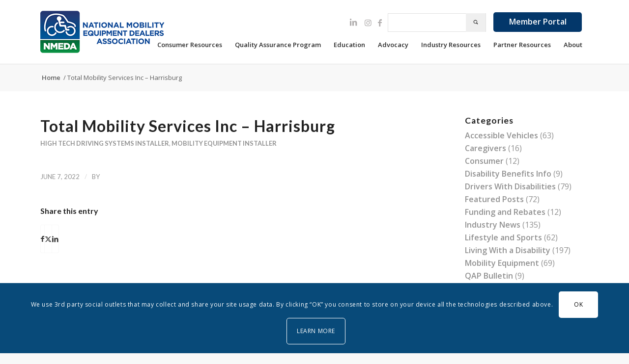

--- FILE ---
content_type: text/html; charset=UTF-8
request_url: https://nmeda.org/dealer/total-mobility-services-inc-harrisburg/
body_size: 28441
content:
<!DOCTYPE html>
<html lang="en-US" class="html_stretched responsive av-preloader-disabled  html_header_top html_logo_left html_main_nav_header html_menu_right html_custom html_header_sticky html_header_shrinking html_mobile_menu_tablet html_header_searchicon_disabled html_content_align_center html_header_unstick_top html_header_stretch_disabled html_elegant-blog html_modern-blog html_av-overlay-side html_av-overlay-side-minimal html_av-submenu-noclone html_entry_id_75737 av-cookies-consent-show-message-bar av-cookies-cookie-consent-enabled av-cookies-can-opt-out av-cookies-user-silent-accept avia-cookie-check-browser-settings av-no-preview av-default-lightbox html_text_menu_active av-mobile-menu-switch-default">
<link rel="stylesheet" href="/wp-content/themes/parsidio-law/responsive-form.css">
<div id="fb-root"></div>
<script async defer crossorigin="anonymous" src="https://connect.facebook.net/en_GB/sdk.js#xfbml=1&version=v9.0" nonce="pNAjvSmc"></script>

<head>
	<meta charset="UTF-8" />
	
	<!-- mobile setting -->
	<meta name="viewport" content="width=device-width, initial-scale=1">
		<!-- Add Custom CSS Field -->
		

	<!-- Scripts/CSS and wp_head hook -->
	<script type="text/javascript">
/* <![CDATA[ */
window.JetpackScriptData = {"site":{"icon":"","title":"NMEDA","host":"unknown","is_wpcom_platform":false}};
/* ]]> */
</script>
<meta name='robots' content='index, follow, max-image-preview:large, max-snippet:-1, max-video-preview:-1' />
	<style>img:is([sizes="auto" i], [sizes^="auto," i]) { contain-intrinsic-size: 3000px 1500px }</style>
	
				<script type='text/javascript'>

				function avia_cookie_check_sessionStorage()
				{
					//	FF throws error when all cookies blocked !!
					var sessionBlocked = false;
					try
					{
						var test = sessionStorage.getItem( 'aviaCookieRefused' ) != null;
					}
					catch(e)
					{
						sessionBlocked = true;
					}

					var aviaCookieRefused = ! sessionBlocked ? sessionStorage.getItem( 'aviaCookieRefused' ) : null;

					var html = document.getElementsByTagName('html')[0];

					/**
					 * Set a class to avoid calls to sessionStorage
					 */
					if( sessionBlocked || aviaCookieRefused )
					{
						if( html.className.indexOf('av-cookies-session-refused') < 0 )
						{
							html.className += ' av-cookies-session-refused';
						}
					}

					if( sessionBlocked || aviaCookieRefused || document.cookie.match(/aviaCookieConsent/) )
					{
						if( html.className.indexOf('av-cookies-user-silent-accept') >= 0 )
						{
							 html.className = html.className.replace(/\bav-cookies-user-silent-accept\b/g, '');
						}
					}
				}

				avia_cookie_check_sessionStorage();

			</script>
			
	<!-- This site is optimized with the Yoast SEO plugin v26.4 - https://yoast.com/wordpress/plugins/seo/ -->
	<title>Total Mobility Services Inc - Harrisburg - NMEDA</title>
	<link rel="canonical" href="https://nmeda.org/dealer/total-mobility-services-inc-harrisburg/" />
	<meta property="og:locale" content="en_US" />
	<meta property="og:type" content="article" />
	<meta property="og:title" content="Total Mobility Services Inc - Harrisburg - NMEDA" />
	<meta property="og:url" content="https://nmeda.org/dealer/total-mobility-services-inc-harrisburg/" />
	<meta property="og:site_name" content="NMEDA" />
	<meta property="article:modified_time" content="2025-11-25T18:33:43+00:00" />
	<meta name="twitter:card" content="summary_large_image" />
	<script type="application/ld+json" class="yoast-schema-graph">{"@context":"https://schema.org","@graph":[{"@type":"WebPage","@id":"https://nmeda.org/dealer/total-mobility-services-inc-harrisburg/","url":"https://nmeda.org/dealer/total-mobility-services-inc-harrisburg/","name":"Total Mobility Services Inc - Harrisburg - NMEDA","isPartOf":{"@id":"https://nmeda.org/#website"},"datePublished":"2022-06-07T12:09:35+00:00","dateModified":"2025-11-25T18:33:43+00:00","breadcrumb":{"@id":"https://nmeda.org/dealer/total-mobility-services-inc-harrisburg/#breadcrumb"},"inLanguage":"en-US","potentialAction":[{"@type":"ReadAction","target":["https://nmeda.org/dealer/total-mobility-services-inc-harrisburg/"]}]},{"@type":"BreadcrumbList","@id":"https://nmeda.org/dealer/total-mobility-services-inc-harrisburg/#breadcrumb","itemListElement":[{"@type":"ListItem","position":1,"name":"Home","item":"https://nmeda.org/home/"},{"@type":"ListItem","position":2,"name":"Total Mobility Services Inc &#8211; Harrisburg"}]},{"@type":"WebSite","@id":"https://nmeda.org/#website","url":"https://nmeda.org/","name":"NMEDA","description":"","potentialAction":[{"@type":"SearchAction","target":{"@type":"EntryPoint","urlTemplate":"https://nmeda.org/?s={search_term_string}"},"query-input":{"@type":"PropertyValueSpecification","valueRequired":true,"valueName":"search_term_string"}}],"inLanguage":"en-US"}]}</script>
	<!-- / Yoast SEO plugin. -->


<link rel='dns-prefetch' href='//stats.wp.com' />
<link rel='dns-prefetch' href='//www.googletagmanager.com' />
<link rel="alternate" type="application/rss+xml" title="NMEDA &raquo; Feed" href="https://nmeda.org/feed/" />

<!-- google webfont font replacement -->

			<script type='text/javascript'>

				(function() {

					/*	check if webfonts are disabled by user setting via cookie - or user must opt in.	*/
					var html = document.getElementsByTagName('html')[0];
					var cookie_check = html.className.indexOf('av-cookies-needs-opt-in') >= 0 || html.className.indexOf('av-cookies-can-opt-out') >= 0;
					var allow_continue = true;
					var silent_accept_cookie = html.className.indexOf('av-cookies-user-silent-accept') >= 0;

					if( cookie_check && ! silent_accept_cookie )
					{
						if( ! document.cookie.match(/aviaCookieConsent/) || html.className.indexOf('av-cookies-session-refused') >= 0 )
						{
							allow_continue = false;
						}
						else
						{
							if( ! document.cookie.match(/aviaPrivacyRefuseCookiesHideBar/) )
							{
								allow_continue = false;
							}
							else if( ! document.cookie.match(/aviaPrivacyEssentialCookiesEnabled/) )
							{
								allow_continue = false;
							}
							else if( document.cookie.match(/aviaPrivacyGoogleWebfontsDisabled/) )
							{
								allow_continue = false;
							}
						}
					}

					if( allow_continue )
					{
						var f = document.createElement('link');

						f.type 	= 'text/css';
						f.rel 	= 'stylesheet';
						f.href 	= 'https://fonts.googleapis.com/css?family=Lato:300,400,700%7COpen+Sans:400,600&display=auto';
						f.id 	= 'avia-google-webfont';

						document.getElementsByTagName('head')[0].appendChild(f);
					}
				})();

			</script>
			<link rel='stylesheet' id='avia-grid-css' href='https://nmeda.org/wp-content/themes/enfold/css/grid.css?ver=1764164064' type='text/css' media='all' />
<link rel='stylesheet' id='avia-base-css' href='https://nmeda.org/wp-content/themes/enfold/css/base.css?ver=1764164064' type='text/css' media='all' />
<link rel='stylesheet' id='avia-layout-css' href='https://nmeda.org/wp-content/themes/enfold/css/layout.css?ver=1764164064' type='text/css' media='all' />
<link rel='stylesheet' id='avia-module-audioplayer-css' href='https://nmeda.org/wp-content/themes/enfold/config-templatebuilder/avia-shortcodes/audio-player/audio-player.css?ver=1764164064' type='text/css' media='all' />
<link rel='stylesheet' id='avia-module-blog-css' href='https://nmeda.org/wp-content/themes/enfold/config-templatebuilder/avia-shortcodes/blog/blog.css?ver=1764164064' type='text/css' media='all' />
<link rel='stylesheet' id='avia-module-postslider-css' href='https://nmeda.org/wp-content/themes/enfold/config-templatebuilder/avia-shortcodes/postslider/postslider.css?ver=1764164064' type='text/css' media='all' />
<link rel='stylesheet' id='avia-module-button-css' href='https://nmeda.org/wp-content/themes/enfold/config-templatebuilder/avia-shortcodes/buttons/buttons.css?ver=1764164064' type='text/css' media='all' />
<link rel='stylesheet' id='avia-module-buttonrow-css' href='https://nmeda.org/wp-content/themes/enfold/config-templatebuilder/avia-shortcodes/buttonrow/buttonrow.css?ver=1764164064' type='text/css' media='all' />
<link rel='stylesheet' id='avia-module-button-fullwidth-css' href='https://nmeda.org/wp-content/themes/enfold/config-templatebuilder/avia-shortcodes/buttons_fullwidth/buttons_fullwidth.css?ver=1764164064' type='text/css' media='all' />
<link rel='stylesheet' id='avia-module-catalogue-css' href='https://nmeda.org/wp-content/themes/enfold/config-templatebuilder/avia-shortcodes/catalogue/catalogue.css?ver=1764164064' type='text/css' media='all' />
<link rel='stylesheet' id='avia-module-comments-css' href='https://nmeda.org/wp-content/themes/enfold/config-templatebuilder/avia-shortcodes/comments/comments.css?ver=1764164064' type='text/css' media='all' />
<link rel='stylesheet' id='avia-module-contact-css' href='https://nmeda.org/wp-content/themes/enfold/config-templatebuilder/avia-shortcodes/contact/contact.css?ver=1764164064' type='text/css' media='all' />
<link rel='stylesheet' id='avia-module-slideshow-css' href='https://nmeda.org/wp-content/themes/enfold/config-templatebuilder/avia-shortcodes/slideshow/slideshow.css?ver=1764164064' type='text/css' media='all' />
<link rel='stylesheet' id='avia-module-slideshow-contentpartner-css' href='https://nmeda.org/wp-content/themes/enfold/config-templatebuilder/avia-shortcodes/contentslider/contentslider.css?ver=1764164064' type='text/css' media='all' />
<link rel='stylesheet' id='avia-module-countdown-css' href='https://nmeda.org/wp-content/themes/enfold/config-templatebuilder/avia-shortcodes/countdown/countdown.css?ver=1764164064' type='text/css' media='all' />
<link rel='stylesheet' id='avia-module-dynamic-field-css' href='https://nmeda.org/wp-content/themes/enfold/config-templatebuilder/avia-shortcodes/dynamic_field/dynamic_field.css?ver=1764164064' type='text/css' media='all' />
<link rel='stylesheet' id='avia-module-gallery-css' href='https://nmeda.org/wp-content/themes/enfold/config-templatebuilder/avia-shortcodes/gallery/gallery.css?ver=1764164064' type='text/css' media='all' />
<link rel='stylesheet' id='avia-module-gallery-hor-css' href='https://nmeda.org/wp-content/themes/enfold/config-templatebuilder/avia-shortcodes/gallery_horizontal/gallery_horizontal.css?ver=1764164064' type='text/css' media='all' />
<link rel='stylesheet' id='avia-module-maps-css' href='https://nmeda.org/wp-content/themes/enfold/config-templatebuilder/avia-shortcodes/google_maps/google_maps.css?ver=1764164064' type='text/css' media='all' />
<link rel='stylesheet' id='avia-module-gridrow-css' href='https://nmeda.org/wp-content/themes/enfold/config-templatebuilder/avia-shortcodes/grid_row/grid_row.css?ver=1764164064' type='text/css' media='all' />
<link rel='stylesheet' id='avia-module-heading-css' href='https://nmeda.org/wp-content/themes/enfold/config-templatebuilder/avia-shortcodes/heading/heading.css?ver=1764164064' type='text/css' media='all' />
<link rel='stylesheet' id='avia-module-rotator-css' href='https://nmeda.org/wp-content/themes/enfold/config-templatebuilder/avia-shortcodes/headline_rotator/headline_rotator.css?ver=1764164064' type='text/css' media='all' />
<link rel='stylesheet' id='avia-module-hr-css' href='https://nmeda.org/wp-content/themes/enfold/config-templatebuilder/avia-shortcodes/hr/hr.css?ver=1764164064' type='text/css' media='all' />
<link rel='stylesheet' id='avia-module-icon-css' href='https://nmeda.org/wp-content/themes/enfold/config-templatebuilder/avia-shortcodes/icon/icon.css?ver=1764164064' type='text/css' media='all' />
<link rel='stylesheet' id='avia-module-icon-circles-css' href='https://nmeda.org/wp-content/themes/enfold/config-templatebuilder/avia-shortcodes/icon_circles/icon_circles.css?ver=1764164064' type='text/css' media='all' />
<link rel='stylesheet' id='avia-module-iconbox-css' href='https://nmeda.org/wp-content/themes/enfold/config-templatebuilder/avia-shortcodes/iconbox/iconbox.css?ver=1764164064' type='text/css' media='all' />
<link rel='stylesheet' id='avia-module-icongrid-css' href='https://nmeda.org/wp-content/themes/enfold/config-templatebuilder/avia-shortcodes/icongrid/icongrid.css?ver=1764164064' type='text/css' media='all' />
<link rel='stylesheet' id='avia-module-iconlist-css' href='https://nmeda.org/wp-content/themes/enfold/config-templatebuilder/avia-shortcodes/iconlist/iconlist.css?ver=1764164064' type='text/css' media='all' />
<link rel='stylesheet' id='avia-module-image-css' href='https://nmeda.org/wp-content/themes/enfold/config-templatebuilder/avia-shortcodes/image/image.css?ver=1764164064' type='text/css' media='all' />
<link rel='stylesheet' id='avia-module-image-diff-css' href='https://nmeda.org/wp-content/themes/enfold/config-templatebuilder/avia-shortcodes/image_diff/image_diff.css?ver=1764164064' type='text/css' media='all' />
<link rel='stylesheet' id='avia-module-hotspot-css' href='https://nmeda.org/wp-content/themes/enfold/config-templatebuilder/avia-shortcodes/image_hotspots/image_hotspots.css?ver=1764164064' type='text/css' media='all' />
<link rel='stylesheet' id='avia-module-sc-lottie-animation-css' href='https://nmeda.org/wp-content/themes/enfold/config-templatebuilder/avia-shortcodes/lottie_animation/lottie_animation.css?ver=1764164064' type='text/css' media='all' />
<link rel='stylesheet' id='avia-module-magazine-css' href='https://nmeda.org/wp-content/themes/enfold/config-templatebuilder/avia-shortcodes/magazine/magazine.css?ver=1764164064' type='text/css' media='all' />
<link rel='stylesheet' id='avia-module-masonry-css' href='https://nmeda.org/wp-content/themes/enfold/config-templatebuilder/avia-shortcodes/masonry_entries/masonry_entries.css?ver=1764164064' type='text/css' media='all' />
<link rel='stylesheet' id='avia-siteloader-css' href='https://nmeda.org/wp-content/themes/enfold/css/avia-snippet-site-preloader.css?ver=1764164064' type='text/css' media='all' />
<link rel='stylesheet' id='avia-module-menu-css' href='https://nmeda.org/wp-content/themes/enfold/config-templatebuilder/avia-shortcodes/menu/menu.css?ver=1764164064' type='text/css' media='all' />
<link rel='stylesheet' id='avia-module-notification-css' href='https://nmeda.org/wp-content/themes/enfold/config-templatebuilder/avia-shortcodes/notification/notification.css?ver=1764164064' type='text/css' media='all' />
<link rel='stylesheet' id='avia-module-numbers-css' href='https://nmeda.org/wp-content/themes/enfold/config-templatebuilder/avia-shortcodes/numbers/numbers.css?ver=1764164064' type='text/css' media='all' />
<link rel='stylesheet' id='avia-module-portfolio-css' href='https://nmeda.org/wp-content/themes/enfold/config-templatebuilder/avia-shortcodes/portfolio/portfolio.css?ver=1764164064' type='text/css' media='all' />
<link rel='stylesheet' id='avia-module-post-metadata-css' href='https://nmeda.org/wp-content/themes/enfold/config-templatebuilder/avia-shortcodes/post_metadata/post_metadata.css?ver=1764164064' type='text/css' media='all' />
<link rel='stylesheet' id='avia-module-progress-bar-css' href='https://nmeda.org/wp-content/themes/enfold/config-templatebuilder/avia-shortcodes/progressbar/progressbar.css?ver=1764164064' type='text/css' media='all' />
<link rel='stylesheet' id='avia-module-promobox-css' href='https://nmeda.org/wp-content/themes/enfold/config-templatebuilder/avia-shortcodes/promobox/promobox.css?ver=1764164064' type='text/css' media='all' />
<link rel='stylesheet' id='avia-sc-search-css' href='https://nmeda.org/wp-content/themes/enfold/config-templatebuilder/avia-shortcodes/search/search.css?ver=1764164064' type='text/css' media='all' />
<link rel='stylesheet' id='avia-module-slideshow-accordion-css' href='https://nmeda.org/wp-content/themes/enfold/config-templatebuilder/avia-shortcodes/slideshow_accordion/slideshow_accordion.css?ver=1764164064' type='text/css' media='all' />
<link rel='stylesheet' id='avia-module-slideshow-feature-image-css' href='https://nmeda.org/wp-content/themes/enfold/config-templatebuilder/avia-shortcodes/slideshow_feature_image/slideshow_feature_image.css?ver=1764164064' type='text/css' media='all' />
<link rel='stylesheet' id='avia-module-slideshow-fullsize-css' href='https://nmeda.org/wp-content/themes/enfold/config-templatebuilder/avia-shortcodes/slideshow_fullsize/slideshow_fullsize.css?ver=1764164064' type='text/css' media='all' />
<link rel='stylesheet' id='avia-module-slideshow-fullscreen-css' href='https://nmeda.org/wp-content/themes/enfold/config-templatebuilder/avia-shortcodes/slideshow_fullscreen/slideshow_fullscreen.css?ver=1764164064' type='text/css' media='all' />
<link rel='stylesheet' id='avia-module-slideshow-ls-css' href='https://nmeda.org/wp-content/themes/enfold/config-templatebuilder/avia-shortcodes/slideshow_layerslider/slideshow_layerslider.css?ver=1764164064' type='text/css' media='all' />
<link rel='stylesheet' id='avia-module-social-css' href='https://nmeda.org/wp-content/themes/enfold/config-templatebuilder/avia-shortcodes/social_share/social_share.css?ver=1764164064' type='text/css' media='all' />
<link rel='stylesheet' id='avia-module-tabsection-css' href='https://nmeda.org/wp-content/themes/enfold/config-templatebuilder/avia-shortcodes/tab_section/tab_section.css?ver=1764164064' type='text/css' media='all' />
<link rel='stylesheet' id='avia-module-table-css' href='https://nmeda.org/wp-content/themes/enfold/config-templatebuilder/avia-shortcodes/table/table.css?ver=1764164064' type='text/css' media='all' />
<link rel='stylesheet' id='avia-module-tabs-css' href='https://nmeda.org/wp-content/themes/enfold/config-templatebuilder/avia-shortcodes/tabs/tabs.css?ver=1764164064' type='text/css' media='all' />
<link rel='stylesheet' id='avia-module-team-css' href='https://nmeda.org/wp-content/themes/enfold/config-templatebuilder/avia-shortcodes/team/team.css?ver=1764164064' type='text/css' media='all' />
<link rel='stylesheet' id='avia-module-testimonials-css' href='https://nmeda.org/wp-content/themes/enfold/config-templatebuilder/avia-shortcodes/testimonials/testimonials.css?ver=1764164064' type='text/css' media='all' />
<link rel='stylesheet' id='avia-module-timeline-css' href='https://nmeda.org/wp-content/themes/enfold/config-templatebuilder/avia-shortcodes/timeline/timeline.css?ver=1764164064' type='text/css' media='all' />
<link rel='stylesheet' id='avia-module-toggles-css' href='https://nmeda.org/wp-content/themes/enfold/config-templatebuilder/avia-shortcodes/toggles/toggles.css?ver=1764164064' type='text/css' media='all' />
<link rel='stylesheet' id='avia-module-video-css' href='https://nmeda.org/wp-content/themes/enfold/config-templatebuilder/avia-shortcodes/video/video.css?ver=1764164064' type='text/css' media='all' />
<link rel='stylesheet' id='wp-block-library-css' href='https://nmeda.org/wp-includes/css/dist/block-library/style.min.css?ver=1764164064' type='text/css' media='all' />
<link rel='stylesheet' id='mediaelement-css' href='https://nmeda.org/wp-includes/js/mediaelement/mediaelementplayer-legacy.min.css?ver=1764164064' type='text/css' media='all' />
<link rel='stylesheet' id='wp-mediaelement-css' href='https://nmeda.org/wp-includes/js/mediaelement/wp-mediaelement.min.css?ver=1764164064' type='text/css' media='all' />
<style id='jetpack-sharing-buttons-style-inline-css' type='text/css'>
.jetpack-sharing-buttons__services-list{display:flex;flex-direction:row;flex-wrap:wrap;gap:0;list-style-type:none;margin:5px;padding:0}.jetpack-sharing-buttons__services-list.has-small-icon-size{font-size:12px}.jetpack-sharing-buttons__services-list.has-normal-icon-size{font-size:16px}.jetpack-sharing-buttons__services-list.has-large-icon-size{font-size:24px}.jetpack-sharing-buttons__services-list.has-huge-icon-size{font-size:36px}@media print{.jetpack-sharing-buttons__services-list{display:none!important}}.editor-styles-wrapper .wp-block-jetpack-sharing-buttons{gap:0;padding-inline-start:0}ul.jetpack-sharing-buttons__services-list.has-background{padding:1.25em 2.375em}
</style>
<style id='global-styles-inline-css' type='text/css'>
:root{--wp--preset--aspect-ratio--square: 1;--wp--preset--aspect-ratio--4-3: 4/3;--wp--preset--aspect-ratio--3-4: 3/4;--wp--preset--aspect-ratio--3-2: 3/2;--wp--preset--aspect-ratio--2-3: 2/3;--wp--preset--aspect-ratio--16-9: 16/9;--wp--preset--aspect-ratio--9-16: 9/16;--wp--preset--color--black: #000000;--wp--preset--color--cyan-bluish-gray: #abb8c3;--wp--preset--color--white: #ffffff;--wp--preset--color--pale-pink: #f78da7;--wp--preset--color--vivid-red: #cf2e2e;--wp--preset--color--luminous-vivid-orange: #ff6900;--wp--preset--color--luminous-vivid-amber: #fcb900;--wp--preset--color--light-green-cyan: #7bdcb5;--wp--preset--color--vivid-green-cyan: #00d084;--wp--preset--color--pale-cyan-blue: #8ed1fc;--wp--preset--color--vivid-cyan-blue: #0693e3;--wp--preset--color--vivid-purple: #9b51e0;--wp--preset--color--metallic-red: #b02b2c;--wp--preset--color--maximum-yellow-red: #edae44;--wp--preset--color--yellow-sun: #eeee22;--wp--preset--color--palm-leaf: #83a846;--wp--preset--color--aero: #7bb0e7;--wp--preset--color--old-lavender: #745f7e;--wp--preset--color--steel-teal: #5f8789;--wp--preset--color--raspberry-pink: #d65799;--wp--preset--color--medium-turquoise: #4ecac2;--wp--preset--gradient--vivid-cyan-blue-to-vivid-purple: linear-gradient(135deg,rgba(6,147,227,1) 0%,rgb(155,81,224) 100%);--wp--preset--gradient--light-green-cyan-to-vivid-green-cyan: linear-gradient(135deg,rgb(122,220,180) 0%,rgb(0,208,130) 100%);--wp--preset--gradient--luminous-vivid-amber-to-luminous-vivid-orange: linear-gradient(135deg,rgba(252,185,0,1) 0%,rgba(255,105,0,1) 100%);--wp--preset--gradient--luminous-vivid-orange-to-vivid-red: linear-gradient(135deg,rgba(255,105,0,1) 0%,rgb(207,46,46) 100%);--wp--preset--gradient--very-light-gray-to-cyan-bluish-gray: linear-gradient(135deg,rgb(238,238,238) 0%,rgb(169,184,195) 100%);--wp--preset--gradient--cool-to-warm-spectrum: linear-gradient(135deg,rgb(74,234,220) 0%,rgb(151,120,209) 20%,rgb(207,42,186) 40%,rgb(238,44,130) 60%,rgb(251,105,98) 80%,rgb(254,248,76) 100%);--wp--preset--gradient--blush-light-purple: linear-gradient(135deg,rgb(255,206,236) 0%,rgb(152,150,240) 100%);--wp--preset--gradient--blush-bordeaux: linear-gradient(135deg,rgb(254,205,165) 0%,rgb(254,45,45) 50%,rgb(107,0,62) 100%);--wp--preset--gradient--luminous-dusk: linear-gradient(135deg,rgb(255,203,112) 0%,rgb(199,81,192) 50%,rgb(65,88,208) 100%);--wp--preset--gradient--pale-ocean: linear-gradient(135deg,rgb(255,245,203) 0%,rgb(182,227,212) 50%,rgb(51,167,181) 100%);--wp--preset--gradient--electric-grass: linear-gradient(135deg,rgb(202,248,128) 0%,rgb(113,206,126) 100%);--wp--preset--gradient--midnight: linear-gradient(135deg,rgb(2,3,129) 0%,rgb(40,116,252) 100%);--wp--preset--font-size--small: 1rem;--wp--preset--font-size--medium: 1.125rem;--wp--preset--font-size--large: 1.75rem;--wp--preset--font-size--x-large: clamp(1.75rem, 3vw, 2.25rem);--wp--preset--spacing--20: 0.44rem;--wp--preset--spacing--30: 0.67rem;--wp--preset--spacing--40: 1rem;--wp--preset--spacing--50: 1.5rem;--wp--preset--spacing--60: 2.25rem;--wp--preset--spacing--70: 3.38rem;--wp--preset--spacing--80: 5.06rem;--wp--preset--shadow--natural: 6px 6px 9px rgba(0, 0, 0, 0.2);--wp--preset--shadow--deep: 12px 12px 50px rgba(0, 0, 0, 0.4);--wp--preset--shadow--sharp: 6px 6px 0px rgba(0, 0, 0, 0.2);--wp--preset--shadow--outlined: 6px 6px 0px -3px rgba(255, 255, 255, 1), 6px 6px rgba(0, 0, 0, 1);--wp--preset--shadow--crisp: 6px 6px 0px rgba(0, 0, 0, 1);}:root { --wp--style--global--content-size: 800px;--wp--style--global--wide-size: 1130px; }:where(body) { margin: 0; }.wp-site-blocks > .alignleft { float: left; margin-right: 2em; }.wp-site-blocks > .alignright { float: right; margin-left: 2em; }.wp-site-blocks > .aligncenter { justify-content: center; margin-left: auto; margin-right: auto; }:where(.is-layout-flex){gap: 0.5em;}:where(.is-layout-grid){gap: 0.5em;}.is-layout-flow > .alignleft{float: left;margin-inline-start: 0;margin-inline-end: 2em;}.is-layout-flow > .alignright{float: right;margin-inline-start: 2em;margin-inline-end: 0;}.is-layout-flow > .aligncenter{margin-left: auto !important;margin-right: auto !important;}.is-layout-constrained > .alignleft{float: left;margin-inline-start: 0;margin-inline-end: 2em;}.is-layout-constrained > .alignright{float: right;margin-inline-start: 2em;margin-inline-end: 0;}.is-layout-constrained > .aligncenter{margin-left: auto !important;margin-right: auto !important;}.is-layout-constrained > :where(:not(.alignleft):not(.alignright):not(.alignfull)){max-width: var(--wp--style--global--content-size);margin-left: auto !important;margin-right: auto !important;}.is-layout-constrained > .alignwide{max-width: var(--wp--style--global--wide-size);}body .is-layout-flex{display: flex;}.is-layout-flex{flex-wrap: wrap;align-items: center;}.is-layout-flex > :is(*, div){margin: 0;}body .is-layout-grid{display: grid;}.is-layout-grid > :is(*, div){margin: 0;}body{padding-top: 0px;padding-right: 0px;padding-bottom: 0px;padding-left: 0px;}a:where(:not(.wp-element-button)){text-decoration: underline;}:root :where(.wp-element-button, .wp-block-button__link){background-color: #32373c;border-width: 0;color: #fff;font-family: inherit;font-size: inherit;line-height: inherit;padding: calc(0.667em + 2px) calc(1.333em + 2px);text-decoration: none;}.has-black-color{color: var(--wp--preset--color--black) !important;}.has-cyan-bluish-gray-color{color: var(--wp--preset--color--cyan-bluish-gray) !important;}.has-white-color{color: var(--wp--preset--color--white) !important;}.has-pale-pink-color{color: var(--wp--preset--color--pale-pink) !important;}.has-vivid-red-color{color: var(--wp--preset--color--vivid-red) !important;}.has-luminous-vivid-orange-color{color: var(--wp--preset--color--luminous-vivid-orange) !important;}.has-luminous-vivid-amber-color{color: var(--wp--preset--color--luminous-vivid-amber) !important;}.has-light-green-cyan-color{color: var(--wp--preset--color--light-green-cyan) !important;}.has-vivid-green-cyan-color{color: var(--wp--preset--color--vivid-green-cyan) !important;}.has-pale-cyan-blue-color{color: var(--wp--preset--color--pale-cyan-blue) !important;}.has-vivid-cyan-blue-color{color: var(--wp--preset--color--vivid-cyan-blue) !important;}.has-vivid-purple-color{color: var(--wp--preset--color--vivid-purple) !important;}.has-metallic-red-color{color: var(--wp--preset--color--metallic-red) !important;}.has-maximum-yellow-red-color{color: var(--wp--preset--color--maximum-yellow-red) !important;}.has-yellow-sun-color{color: var(--wp--preset--color--yellow-sun) !important;}.has-palm-leaf-color{color: var(--wp--preset--color--palm-leaf) !important;}.has-aero-color{color: var(--wp--preset--color--aero) !important;}.has-old-lavender-color{color: var(--wp--preset--color--old-lavender) !important;}.has-steel-teal-color{color: var(--wp--preset--color--steel-teal) !important;}.has-raspberry-pink-color{color: var(--wp--preset--color--raspberry-pink) !important;}.has-medium-turquoise-color{color: var(--wp--preset--color--medium-turquoise) !important;}.has-black-background-color{background-color: var(--wp--preset--color--black) !important;}.has-cyan-bluish-gray-background-color{background-color: var(--wp--preset--color--cyan-bluish-gray) !important;}.has-white-background-color{background-color: var(--wp--preset--color--white) !important;}.has-pale-pink-background-color{background-color: var(--wp--preset--color--pale-pink) !important;}.has-vivid-red-background-color{background-color: var(--wp--preset--color--vivid-red) !important;}.has-luminous-vivid-orange-background-color{background-color: var(--wp--preset--color--luminous-vivid-orange) !important;}.has-luminous-vivid-amber-background-color{background-color: var(--wp--preset--color--luminous-vivid-amber) !important;}.has-light-green-cyan-background-color{background-color: var(--wp--preset--color--light-green-cyan) !important;}.has-vivid-green-cyan-background-color{background-color: var(--wp--preset--color--vivid-green-cyan) !important;}.has-pale-cyan-blue-background-color{background-color: var(--wp--preset--color--pale-cyan-blue) !important;}.has-vivid-cyan-blue-background-color{background-color: var(--wp--preset--color--vivid-cyan-blue) !important;}.has-vivid-purple-background-color{background-color: var(--wp--preset--color--vivid-purple) !important;}.has-metallic-red-background-color{background-color: var(--wp--preset--color--metallic-red) !important;}.has-maximum-yellow-red-background-color{background-color: var(--wp--preset--color--maximum-yellow-red) !important;}.has-yellow-sun-background-color{background-color: var(--wp--preset--color--yellow-sun) !important;}.has-palm-leaf-background-color{background-color: var(--wp--preset--color--palm-leaf) !important;}.has-aero-background-color{background-color: var(--wp--preset--color--aero) !important;}.has-old-lavender-background-color{background-color: var(--wp--preset--color--old-lavender) !important;}.has-steel-teal-background-color{background-color: var(--wp--preset--color--steel-teal) !important;}.has-raspberry-pink-background-color{background-color: var(--wp--preset--color--raspberry-pink) !important;}.has-medium-turquoise-background-color{background-color: var(--wp--preset--color--medium-turquoise) !important;}.has-black-border-color{border-color: var(--wp--preset--color--black) !important;}.has-cyan-bluish-gray-border-color{border-color: var(--wp--preset--color--cyan-bluish-gray) !important;}.has-white-border-color{border-color: var(--wp--preset--color--white) !important;}.has-pale-pink-border-color{border-color: var(--wp--preset--color--pale-pink) !important;}.has-vivid-red-border-color{border-color: var(--wp--preset--color--vivid-red) !important;}.has-luminous-vivid-orange-border-color{border-color: var(--wp--preset--color--luminous-vivid-orange) !important;}.has-luminous-vivid-amber-border-color{border-color: var(--wp--preset--color--luminous-vivid-amber) !important;}.has-light-green-cyan-border-color{border-color: var(--wp--preset--color--light-green-cyan) !important;}.has-vivid-green-cyan-border-color{border-color: var(--wp--preset--color--vivid-green-cyan) !important;}.has-pale-cyan-blue-border-color{border-color: var(--wp--preset--color--pale-cyan-blue) !important;}.has-vivid-cyan-blue-border-color{border-color: var(--wp--preset--color--vivid-cyan-blue) !important;}.has-vivid-purple-border-color{border-color: var(--wp--preset--color--vivid-purple) !important;}.has-metallic-red-border-color{border-color: var(--wp--preset--color--metallic-red) !important;}.has-maximum-yellow-red-border-color{border-color: var(--wp--preset--color--maximum-yellow-red) !important;}.has-yellow-sun-border-color{border-color: var(--wp--preset--color--yellow-sun) !important;}.has-palm-leaf-border-color{border-color: var(--wp--preset--color--palm-leaf) !important;}.has-aero-border-color{border-color: var(--wp--preset--color--aero) !important;}.has-old-lavender-border-color{border-color: var(--wp--preset--color--old-lavender) !important;}.has-steel-teal-border-color{border-color: var(--wp--preset--color--steel-teal) !important;}.has-raspberry-pink-border-color{border-color: var(--wp--preset--color--raspberry-pink) !important;}.has-medium-turquoise-border-color{border-color: var(--wp--preset--color--medium-turquoise) !important;}.has-vivid-cyan-blue-to-vivid-purple-gradient-background{background: var(--wp--preset--gradient--vivid-cyan-blue-to-vivid-purple) !important;}.has-light-green-cyan-to-vivid-green-cyan-gradient-background{background: var(--wp--preset--gradient--light-green-cyan-to-vivid-green-cyan) !important;}.has-luminous-vivid-amber-to-luminous-vivid-orange-gradient-background{background: var(--wp--preset--gradient--luminous-vivid-amber-to-luminous-vivid-orange) !important;}.has-luminous-vivid-orange-to-vivid-red-gradient-background{background: var(--wp--preset--gradient--luminous-vivid-orange-to-vivid-red) !important;}.has-very-light-gray-to-cyan-bluish-gray-gradient-background{background: var(--wp--preset--gradient--very-light-gray-to-cyan-bluish-gray) !important;}.has-cool-to-warm-spectrum-gradient-background{background: var(--wp--preset--gradient--cool-to-warm-spectrum) !important;}.has-blush-light-purple-gradient-background{background: var(--wp--preset--gradient--blush-light-purple) !important;}.has-blush-bordeaux-gradient-background{background: var(--wp--preset--gradient--blush-bordeaux) !important;}.has-luminous-dusk-gradient-background{background: var(--wp--preset--gradient--luminous-dusk) !important;}.has-pale-ocean-gradient-background{background: var(--wp--preset--gradient--pale-ocean) !important;}.has-electric-grass-gradient-background{background: var(--wp--preset--gradient--electric-grass) !important;}.has-midnight-gradient-background{background: var(--wp--preset--gradient--midnight) !important;}.has-small-font-size{font-size: var(--wp--preset--font-size--small) !important;}.has-medium-font-size{font-size: var(--wp--preset--font-size--medium) !important;}.has-large-font-size{font-size: var(--wp--preset--font-size--large) !important;}.has-x-large-font-size{font-size: var(--wp--preset--font-size--x-large) !important;}
:where(.wp-block-post-template.is-layout-flex){gap: 1.25em;}:where(.wp-block-post-template.is-layout-grid){gap: 1.25em;}
:where(.wp-block-columns.is-layout-flex){gap: 2em;}:where(.wp-block-columns.is-layout-grid){gap: 2em;}
:root :where(.wp-block-pullquote){font-size: 1.5em;line-height: 1.6;}
</style>
<link rel='stylesheet' id='avia-scs-css' href='https://nmeda.org/wp-content/themes/enfold/css/shortcodes.css?ver=1764164064' type='text/css' media='all' />
<link rel='stylesheet' id='avia-fold-unfold-css' href='https://nmeda.org/wp-content/themes/enfold/css/avia-snippet-fold-unfold.css?ver=1764164064' type='text/css' media='all' />
<link rel='stylesheet' id='avia-popup-css-css' href='https://nmeda.org/wp-content/themes/enfold/js/aviapopup/magnific-popup.min.css?ver=1764164064' type='text/css' media='screen' />
<link rel='stylesheet' id='avia-lightbox-css' href='https://nmeda.org/wp-content/themes/enfold/css/avia-snippet-lightbox.css?ver=1764164064' type='text/css' media='screen' />
<link rel='stylesheet' id='avia-widget-css-css' href='https://nmeda.org/wp-content/themes/enfold/css/avia-snippet-widget.css?ver=1764164064' type='text/css' media='screen' />
<link rel='stylesheet' id='avia-dynamic-css' href='https://nmeda.org/wp-content/uploads/dynamic_avia/parsidio_law.css?ver=1764164064' type='text/css' media='all' />
<link rel='stylesheet' id='avia-custom-css' href='https://nmeda.org/wp-content/themes/enfold/css/custom.css?ver=1764164064' type='text/css' media='all' />
<link rel='stylesheet' id='avia-style-css' href='https://nmeda.org/wp-content/themes/parsidio-law/style.css?ver=1764164064' type='text/css' media='all' />
<link rel='stylesheet' id='avia-cookie-css-css' href='https://nmeda.org/wp-content/themes/enfold/css/avia-snippet-cookieconsent.css?ver=1764164064' type='text/css' media='screen' />
<link rel='stylesheet' id='__EPYT__style-css' href='https://nmeda.org/wp-content/plugins/youtube-embed-plus/styles/ytprefs.min.css?ver=1764164064' type='text/css' media='all' />
<style id='__EPYT__style-inline-css' type='text/css'>

                .epyt-gallery-thumb {
                        width: 33.333%;
                }
                
</style>
<link rel='stylesheet' id='avia-gravity-css' href='https://nmeda.org/wp-content/themes/enfold/config-gravityforms/gravity-mod.css?ver=1764164064' type='text/css' media='screen' />
<link rel='stylesheet' id='nmam_css_style-css' href='https://nmeda.org/wp-content/themes/parsidio-law/nmam_c.css?ver=1764164064' type='text/css' media='all' />
<link rel='stylesheet' id='custom_css_style-css' href='https://nmeda.org/wp-content/themes/parsidio-law/css/custom.css?ver=1764164064' type='text/css' media='all' />
<link rel='stylesheet' id='nmeda_css_style-css' href='https://nmeda.org/wp-content/themes/parsidio-law/style.css?ver=1764164064' type='text/css' media='all' />
<script type="text/javascript" src="https://nmeda.org/wp-includes/js/jquery/jquery.min.js?ver=1764164064" id="jquery-core-js"></script>
<script type="text/javascript" src="https://nmeda.org/wp-includes/js/jquery/jquery-migrate.min.js?ver=1764164064" id="jquery-migrate-js"></script>
<script type="text/javascript" src="https://nmeda.org/wp-content/themes/enfold/js/avia-js.js?ver=1764164064" id="avia-js-js"></script>
<script type="text/javascript" src="https://nmeda.org/wp-content/themes/enfold/js/avia-compat.js?ver=1764164064" id="avia-compat-js"></script>
<script type="text/javascript" id="__ytprefs__-js-extra">
/* <![CDATA[ */
var _EPYT_ = {"ajaxurl":"https:\/\/nmeda.org\/wp-admin\/admin-ajax.php","security":"9613c981e7","gallery_scrolloffset":"20","eppathtoscripts":"https:\/\/nmeda.org\/wp-content\/plugins\/youtube-embed-plus\/scripts\/","eppath":"https:\/\/nmeda.org\/wp-content\/plugins\/youtube-embed-plus\/","epresponsiveselector":"[\"iframe.__youtube_prefs__\",\"iframe[src*='youtube.com']\",\"iframe[src*='youtube-nocookie.com']\",\"iframe[data-ep-src*='youtube.com']\",\"iframe[data-ep-src*='youtube-nocookie.com']\",\"iframe[data-ep-gallerysrc*='youtube.com']\"]","epdovol":"1","version":"14.2.3","evselector":"iframe.__youtube_prefs__[src], iframe[src*=\"youtube.com\/embed\/\"], iframe[src*=\"youtube-nocookie.com\/embed\/\"]","ajax_compat":"","maxres_facade":"eager","ytapi_load":"light","pause_others":"","stopMobileBuffer":"1","facade_mode":"","not_live_on_channel":""};
/* ]]> */
</script>
<script type="text/javascript" src="https://nmeda.org/wp-content/plugins/youtube-embed-plus/scripts/ytprefs.min.js?ver=1764164064" id="__ytprefs__-js"></script>
<link rel="https://api.w.org/" href="https://nmeda.org/wp-json/" /><link rel="EditURI" type="application/rsd+xml" title="RSD" href="https://nmeda.org/xmlrpc.php?rsd" />
<meta name="generator" content="WordPress 6.8.3" />
<link rel='shortlink' href='https://nmeda.org/?p=75737' />
<link rel="alternate" title="oEmbed (JSON)" type="application/json+oembed" href="https://nmeda.org/wp-json/oembed/1.0/embed?url=https%3A%2F%2Fnmeda.org%2Fdealer%2Ftotal-mobility-services-inc-harrisburg%2F" />
<link rel="alternate" title="oEmbed (XML)" type="text/xml+oembed" href="https://nmeda.org/wp-json/oembed/1.0/embed?url=https%3A%2F%2Fnmeda.org%2Fdealer%2Ftotal-mobility-services-inc-harrisburg%2F&#038;format=xml" />
<meta name="generator" content="Site Kit by Google 1.166.0" /><script type="text/javascript">
(function(url){
	if(/(?:Chrome\/26\.0\.1410\.63 Safari\/537\.31|WordfenceTestMonBot)/.test(navigator.userAgent)){ return; }
	var addEvent = function(evt, handler) {
		if (window.addEventListener) {
			document.addEventListener(evt, handler, false);
		} else if (window.attachEvent) {
			document.attachEvent('on' + evt, handler);
		}
	};
	var removeEvent = function(evt, handler) {
		if (window.removeEventListener) {
			document.removeEventListener(evt, handler, false);
		} else if (window.detachEvent) {
			document.detachEvent('on' + evt, handler);
		}
	};
	var evts = 'contextmenu dblclick drag dragend dragenter dragleave dragover dragstart drop keydown keypress keyup mousedown mousemove mouseout mouseover mouseup mousewheel scroll'.split(' ');
	var logHuman = function() {
		if (window.wfLogHumanRan) { return; }
		window.wfLogHumanRan = true;
		var wfscr = document.createElement('script');
		wfscr.type = 'text/javascript';
		wfscr.async = true;
		wfscr.src = url + '&r=' + Math.random();
		(document.getElementsByTagName('head')[0]||document.getElementsByTagName('body')[0]).appendChild(wfscr);
		for (var i = 0; i < evts.length; i++) {
			removeEvent(evts[i], logHuman);
		}
	};
	for (var i = 0; i < evts.length; i++) {
		addEvent(evts[i], logHuman);
	}
})('//nmeda.org/?wordfence_lh=1&hid=7CBBDB7DA6A1F1C70A2185AC29930DC6');
</script>	<style>img#wpstats{display:none}</style>
		
<link rel="icon" href="https://nmeda.org/favicon.ico" type="image/x-icon">
<!--[if lt IE 9]><script src="https://nmeda.org/wp-content/themes/enfold/js/html5shiv.js"></script><![endif]--><link rel="profile" href="https://gmpg.org/xfn/11" />
<link rel="alternate" type="application/rss+xml" title="NMEDA RSS2 Feed" href="https://nmeda.org/feed/" />
<link rel="pingback" href="https://nmeda.org/xmlrpc.php" />

<style type='text/css' media='screen'>
 #top #header_main > .container, #top #header_main > .container .main_menu  .av-main-nav > li > a, #top #header_main #menu-item-shop .cart_dropdown_link{ height:130px; line-height: 130px; }
 .html_top_nav_header .av-logo-container{ height:130px;  }
 .html_header_top.html_header_sticky #top #wrap_all #main{ padding-top:130px; } 
</style>
<style type="text/css">
		@font-face {font-family: 'entypo-fontello-enfold'; font-weight: normal; font-style: normal; font-display: auto;
		src: url('https://nmeda.org/wp-content/themes/enfold/config-templatebuilder/avia-template-builder/assets/fonts/entypo-fontello-enfold/entypo-fontello-enfold.woff2') format('woff2'),
		url('https://nmeda.org/wp-content/themes/enfold/config-templatebuilder/avia-template-builder/assets/fonts/entypo-fontello-enfold/entypo-fontello-enfold.woff') format('woff'),
		url('https://nmeda.org/wp-content/themes/enfold/config-templatebuilder/avia-template-builder/assets/fonts/entypo-fontello-enfold/entypo-fontello-enfold.ttf') format('truetype'),
		url('https://nmeda.org/wp-content/themes/enfold/config-templatebuilder/avia-template-builder/assets/fonts/entypo-fontello-enfold/entypo-fontello-enfold.svg#entypo-fontello-enfold') format('svg'),
		url('https://nmeda.org/wp-content/themes/enfold/config-templatebuilder/avia-template-builder/assets/fonts/entypo-fontello-enfold/entypo-fontello-enfold.eot'),
		url('https://nmeda.org/wp-content/themes/enfold/config-templatebuilder/avia-template-builder/assets/fonts/entypo-fontello-enfold/entypo-fontello-enfold.eot?#iefix') format('embedded-opentype');
		}

		#top .avia-font-entypo-fontello-enfold, body .avia-font-entypo-fontello-enfold, html body [data-av_iconfont='entypo-fontello-enfold']:before{ font-family: 'entypo-fontello-enfold'; }
		
		@font-face {font-family: 'entypo-fontello'; font-weight: normal; font-style: normal; font-display: auto;
		src: url('https://nmeda.org/wp-content/themes/enfold/config-templatebuilder/avia-template-builder/assets/fonts/entypo-fontello/entypo-fontello.woff2') format('woff2'),
		url('https://nmeda.org/wp-content/themes/enfold/config-templatebuilder/avia-template-builder/assets/fonts/entypo-fontello/entypo-fontello.woff') format('woff'),
		url('https://nmeda.org/wp-content/themes/enfold/config-templatebuilder/avia-template-builder/assets/fonts/entypo-fontello/entypo-fontello.ttf') format('truetype'),
		url('https://nmeda.org/wp-content/themes/enfold/config-templatebuilder/avia-template-builder/assets/fonts/entypo-fontello/entypo-fontello.svg#entypo-fontello') format('svg'),
		url('https://nmeda.org/wp-content/themes/enfold/config-templatebuilder/avia-template-builder/assets/fonts/entypo-fontello/entypo-fontello.eot'),
		url('https://nmeda.org/wp-content/themes/enfold/config-templatebuilder/avia-template-builder/assets/fonts/entypo-fontello/entypo-fontello.eot?#iefix') format('embedded-opentype');
		}

		#top .avia-font-entypo-fontello, body .avia-font-entypo-fontello, html body [data-av_iconfont='entypo-fontello']:before{ font-family: 'entypo-fontello'; }
		
		@font-face {font-family: 'justice'; font-weight: normal; font-style: normal; font-display: auto;
		src: url('https://nmeda.org/wp-content/uploads/avia_fonts/justice/justice.woff2') format('woff2'),
		url('https://nmeda.org/wp-content/uploads/avia_fonts/justice/justice.woff') format('woff'),
		url('https://nmeda.org/wp-content/uploads/avia_fonts/justice/justice.ttf') format('truetype'),
		url('https://nmeda.org/wp-content/uploads/avia_fonts/justice/justice.svg#justice') format('svg'),
		url('https://nmeda.org/wp-content/uploads/avia_fonts/justice/justice.eot'),
		url('https://nmeda.org/wp-content/uploads/avia_fonts/justice/justice.eot?#iefix') format('embedded-opentype');
		}

		#top .avia-font-justice, body .avia-font-justice, html body [data-av_iconfont='justice']:before{ font-family: 'justice'; }
		</style>

<!--
Debugging Info for Theme support: 

Theme: Enfold
Version: 7.1
Installed: enfold
AviaFramework Version: 5.6
AviaBuilder Version: 6.0
aviaElementManager Version: 1.0.1
- - - - - - - - - - -
ChildTheme: Parsidio Law
ChildTheme Version: 1
ChildTheme Installed: enfold

- - - - - - - - - - -
ML:612-PU:110-PLA:32
WP:6.8.3
Compress: CSS:disabled - JS:disabled
Updates: disabled
PLAu:30
-->
	<!-- Google Tag Manager -->
	<script>
		(function(w, d, s, l, i) {
			w[l] = w[l] || [];
			w[l].push({
				'gtm.start': new Date().getTime(),
				event: 'gtm.js'
			});
			var f = d.getElementsByTagName(s)[0],
				j = d.createElement(s),
				dl = l != 'dataLayer' ? '&l=' + l : '';
			j.async = true;
			j.src =
				'https://www.googletagmanager.com/gtm.js?id=' + i + dl;
			f.parentNode.insertBefore(j, f);
		})(window, document, 'script', 'dataLayer', 'GTM-P5H7JVM');
	</script>
	<!-- End Google Tag Manager -->

	<!-- Facebook Pixel Code -->
	<script>
		! function(f, b, e, v, n, t, s) {
			if (f.fbq) return;
			n = f.fbq = function() {
				n.callMethod ?
					n.callMethod.apply(n, arguments) : n.queue.push(arguments)
			};
			if (!f._fbq) f._fbq = n;
			n.push = n;
			n.loaded = !0;
			n.version = '2.0';
			n.queue = [];
			t = b.createElement(e);
			t.async = !0;
			t.src = v;
			s = b.getElementsByTagName(e)[0];
			s.parentNode.insertBefore(t, s)
		}(window, document, 'script',
			'https://connect.facebook.net/en_US/fbevents.js');
		fbq('init', '1906236239606104');
		fbq('track', 'PageView');
	</script>
	<noscript><img height="1" width="1" style="display:none" src="https://www.facebook.com/tr?id=1906236239606104&ev=PageView&noscript=1" /></noscript>
	<!-- End Facebook Pixel Code -->


</head>





<body id="top" class="wp-singular dealer-template-default single single-dealer postid-75737 wp-theme-enfold wp-child-theme-parsidio-law stretched no_sidebar_border rtl_columns av-curtain-numeric lato open_sans  post-type-dealer service-hightech__c service-mobilityinstaller__c avia-responsive-images-support" itemscope="itemscope" itemtype="https://schema.org/WebPage" >

	<!-- Google Tag Manager (noscript) -->
	<noscript><iframe src="https://www.googletagmanager.com/ns.html?id=GTM-P5H7JVM" height="0" width="0" style="display:none;visibility:hidden"></iframe></noscript>
	<!-- End Google Tag Manager (noscript) -->

	
	<div id='wrap_all'>
		<div class="top-bg-none">
			<div class="container">
				<div class="top-bar">

					<ul class='noLightbox social_bookmarks icon_count_3'><li class='social_bookmarks_linkedin av-social-link-linkedin social_icon_1 avia_social_iconfont'><a  target="_blank" aria-label="Link to LinkedIn" href='https://www.linkedin.com/company/nmeda/' data-av_icon='' data-av_iconfont='entypo-fontello' title="Link to LinkedIn" desc="Link to LinkedIn" title='Link to LinkedIn'><span class='avia_hidden_link_text'>Link to LinkedIn</span></a></li><li class='social_bookmarks_instagram av-social-link-instagram social_icon_2 avia_social_iconfont'><a  target="_blank" aria-label="Link to Instagram" href='https://www.instagram.com/nmeda_usa/' data-av_icon='' data-av_iconfont='entypo-fontello' title="Link to Instagram" desc="Link to Instagram" title='Link to Instagram'><span class='avia_hidden_link_text'>Link to Instagram</span></a></li><li class='social_bookmarks_facebook av-social-link-facebook social_icon_3 avia_social_iconfont'><a  target="_blank" aria-label="Link to Facebook" href='https://www.facebook.com/NMEDAcom%20' data-av_icon='' data-av_iconfont='entypo-fontello' title="Link to Facebook" desc="Link to Facebook" title='Link to Facebook'><span class='avia_hidden_link_text'>Link to Facebook</span></a></li></ul>
					<ul class="noLightbox social_bookmarks icon_count_3">
						<!-- 	<li class="social_bookmarks_linkedin av-social-link-linkedin social_icon_1"><a href="https://www.linkedin.com/company/3314618" aria-hidden="true" data-av_icon="" data-av_iconfont="entypo-fontello" title="Linkedin"><span class="avia_hidden_link_text">Linkedin</span></a></li><li class="social_bookmarks_twitter av-social-link-twitter social_icon_2"><a href="https://twitter.com/NMEDAcom" aria-hidden="true" data-av_icon="" data-av_iconfont="entypo-fontello" title="Twitter"><span class="avia_hidden_link_text">Twitter</span></a></li><li class="social_bookmarks_facebook av-social-link-facebook social_icon_3"><a href="https://www.facebook.com/NMEDAcom" aria-hidden="true" data-av_icon="" data-av_iconfont="entypo-fontello" title="Facebook"><span class="avia_hidden_link_text">Facebook</span></a></li> -->

						<li class="search-container">
							<form action="https://nmeda.org">
								<input type="text" class="custom-search-option" id="search-bar" name="s" placeholder="Search">
								<button type="submit"><img class="search-icon" src="https://nmeda.org/wp-content/uploads/2020/11/search-icon.png"> </button>
							</form>
						</li>
						<li class="members-btn"><a href="https://nmeda.users.membersuite.com/home" target="_blank" style="max-width:180px !important; width:180px !important;">Member Portal</a> </li>
					</ul>
				</div>
			</div>
		</div>

		
<header id='header' class='all_colors header_color light_bg_color  av_header_top av_logo_left av_main_nav_header av_menu_right av_custom av_header_sticky av_header_shrinking av_header_stretch_disabled av_mobile_menu_tablet av_header_searchicon_disabled av_header_unstick_top av_bottom_nav_disabled  av_alternate_logo_active av_header_border_disabled' aria-label="Header" data-av_shrink_factor='50' role="banner" itemscope="itemscope" itemtype="https://schema.org/WPHeader" >

		<div  id='header_main' class='container_wrap container_wrap_logo'>

        <div class='container av-logo-container'><div class='inner-container'><span class='logo avia-standard-logo'><a href='https://nmeda.org/' class='' aria-label='nmeda logo' title='nmeda logo'><img src="https://nmeda.org/wp-content/uploads/2020/06/nmeda-logo.png" height="100" width="300" alt='NMEDA' title='nmeda logo' /></a></span><nav class='main_menu' data-selectname='Select a page'  role="navigation" itemscope="itemscope" itemtype="https://schema.org/SiteNavigationElement" ><div class="avia-menu av-main-nav-wrap"><ul role="menu" class="menu av-main-nav" id="avia-menu"><li role="menuitem" id="menu-item-1176" class="menu-item menu-item-type-post_type menu-item-object-page menu-item-has-children menu-item-top-level menu-item-top-level-1"><a href="https://nmeda.org/consumer-resources/" itemprop="url" tabindex="0"><span class="avia-bullet"></span><span class="avia-menu-text">Consumer Resources</span><span class="avia-menu-fx"><span class="avia-arrow-wrap"><span class="avia-arrow"></span></span></span></a>


<ul class="sub-menu">
	<li role="menuitem" id="menu-item-1865" class="menu-item menu-item-type-post_type menu-item-object-page"><a href="https://nmeda.org/consumer-resources/getting-started/" itemprop="url" tabindex="0"><span class="avia-bullet"></span><span class="avia-menu-text">Getting Started</span></a></li>
	<li role="menuitem" id="menu-item-78866" class="menu-item menu-item-type-custom menu-item-object-custom"><a href="https://nmeda.org/wp-content/uploads/2024/01/2023_NMEDA_ConsumerBuyingGuide_Online.pdf" itemprop="url" tabindex="0"><span class="avia-bullet"></span><span class="avia-menu-text">Consumer Buying Guide</span></a></li>
	<li role="menuitem" id="menu-item-1871" class="menu-item menu-item-type-post_type menu-item-object-page"><a href="https://nmeda.org/consumer-resources/dealer-locator/" itemprop="url" tabindex="0"><span class="avia-bullet"></span><span class="avia-menu-text">Dealer Locator</span></a></li>
	<li role="menuitem" id="menu-item-1868" class="menu-item menu-item-type-post_type menu-item-object-page"><a href="https://nmeda.org/consumer-resources/mobility-equipment/" itemprop="url" tabindex="0"><span class="avia-bullet"></span><span class="avia-menu-text">Mobility Equipment Options</span></a></li>
	<li role="menuitem" id="menu-item-1870" class="menu-item menu-item-type-post_type menu-item-object-page"><a href="https://nmeda.org/consumer-resources/safety-reviewed-vehicles-components/" itemprop="url" tabindex="0"><span class="avia-bullet"></span><span class="avia-menu-text">Safety-Reviewed Vehicles/Components</span></a></li>
	<li role="menuitem" id="menu-item-1867" class="menu-item menu-item-type-post_type menu-item-object-page"><a href="https://nmeda.org/consumer-resources/funding-2/" itemprop="url" tabindex="0"><span class="avia-bullet"></span><span class="avia-menu-text">Funding</span></a></li>
	<li role="menuitem" id="menu-item-1872" class="menu-item menu-item-type-post_type menu-item-object-page"><a href="https://nmeda.org/consumer-resources/industry-directory/" itemprop="url" tabindex="0"><span class="avia-bullet"></span><span class="avia-menu-text">Industry Directory</span></a></li>
	<li role="menuitem" id="menu-item-1874" class="menu-item menu-item-type-post_type menu-item-object-page"><a href="https://nmeda.org/consumer-resources/purchasing-online/" itemprop="url" tabindex="0"><span class="avia-bullet"></span><span class="avia-menu-text">Purchasing Online</span></a></li>
	<li role="menuitem" id="menu-item-1873" class="menu-item menu-item-type-post_type menu-item-object-page"><a href="https://nmeda.org/consumer-resources/mediation-2/" itemprop="url" tabindex="0"><span class="avia-bullet"></span><span class="avia-menu-text">Mediation</span></a></li>
	<li role="menuitem" id="menu-item-1869" class="menu-item menu-item-type-post_type menu-item-object-page"><a href="https://nmeda.org/consumer-resources/wheelchair-transportation-safety-wc-19/" itemprop="url" tabindex="0"><span class="avia-bullet"></span><span class="avia-menu-text">Wheelchair Transportation Safety (WC-19)</span></a></li>
	<li role="menuitem" id="menu-item-48403" class="menu-item menu-item-type-post_type menu-item-object-page"><a href="https://nmeda.org/consumer-focused/" itemprop="url" tabindex="0"><span class="avia-bullet"></span><span class="avia-menu-text">Consumer Blog</span></a></li>
	<li role="menuitem" id="menu-item-77967" class="menu-item menu-item-type-post_type menu-item-object-page"><a href="https://nmeda.org/nmam/" itemprop="url" tabindex="0"><span class="avia-bullet"></span><span class="avia-menu-text">National Mobility Awareness Month</span></a></li>
	<li role="menuitem" id="menu-item-1875" class="menu-item menu-item-type-post_type menu-item-object-page"><a href="https://nmeda.org/consumer-resources/faqs/" itemprop="url" tabindex="0"><span class="avia-bullet"></span><span class="avia-menu-text">FAQs</span></a></li>
</ul>
</li>
<li role="menuitem" id="menu-item-1964" class="menu-item menu-item-type-post_type menu-item-object-page menu-item-has-children menu-item-top-level menu-item-top-level-2"><a href="https://nmeda.org/qap/" itemprop="url" tabindex="0"><span class="avia-bullet"></span><span class="avia-menu-text">Quality Assurance Program</span><span class="avia-menu-fx"><span class="avia-arrow-wrap"><span class="avia-arrow"></span></span></span></a>


<ul class="sub-menu">
	<li role="menuitem" id="menu-item-63475" class="menu-item menu-item-type-post_type menu-item-object-page"><a href="https://nmeda.org/qap/qap-program-description/" itemprop="url" tabindex="0"><span class="avia-bullet"></span><span class="avia-menu-text">QAP Rules</span></a></li>
	<li role="menuitem" id="menu-item-69073" class="menu-item menu-item-type-post_type menu-item-object-page"><a href="https://nmeda.org/qap/guidelines/" itemprop="url" tabindex="0"><span class="avia-bullet"></span><span class="avia-menu-text">QAP Guidelines</span></a></li>
	<li role="menuitem" id="menu-item-1877" class="menu-item menu-item-type-post_type menu-item-object-page"><a href="https://nmeda.org/qap/manufacturers-qap/" itemprop="url" tabindex="0"><span class="avia-bullet"></span><span class="avia-menu-text">Manufacturers QAP</span></a></li>
	<li role="menuitem" id="menu-item-1878" class="menu-item menu-item-type-post_type menu-item-object-page"><a href="https://nmeda.org/qap/compliance-review-program/" itemprop="url" tabindex="0"><span class="avia-bullet"></span><span class="avia-menu-text">Compliance Review Program</span></a></li>
	<li role="menuitem" id="menu-item-76779" class="menu-item menu-item-type-post_type menu-item-object-page"><a href="https://nmeda.org/qap/qapx/" itemprop="url" tabindex="0"><span class="avia-bullet"></span><span class="avia-menu-text">QAPx</span></a></li>
	<li role="menuitem" id="menu-item-77685" class="menu-item menu-item-type-post_type menu-item-object-page"><a href="https://nmeda.org/qapmap/" itemprop="url" tabindex="0"><span class="avia-bullet"></span><span class="avia-menu-text">QAP Regulations by State</span></a></li>
</ul>
</li>
<li role="menuitem" id="menu-item-1882" class="menu-item menu-item-type-post_type menu-item-object-page menu-item-has-children menu-item-top-level menu-item-top-level-3"><a href="https://nmeda.org/education/" itemprop="url" tabindex="0"><span class="avia-bullet"></span><span class="avia-menu-text">Education</span><span class="avia-menu-fx"><span class="avia-arrow-wrap"><span class="avia-arrow"></span></span></span></a>


<ul class="sub-menu">
	<li role="menuitem" id="menu-item-1879" class="menu-item menu-item-type-post_type menu-item-object-page"><a href="https://nmeda.org/education/dealer-education/" itemprop="url" tabindex="0"><span class="avia-bullet"></span><span class="avia-menu-text">Dealer Education</span></a></li>
	<li role="menuitem" id="menu-item-1880" class="menu-item menu-item-type-post_type menu-item-object-page"><a href="https://nmeda.org/education/allied-health-professional-education/" itemprop="url" tabindex="0"><span class="avia-bullet"></span><span class="avia-menu-text">Allied Health Professional Education</span></a></li>
	<li role="menuitem" id="menu-item-1881" class="menu-item menu-item-type-custom menu-item-object-custom"><a target="_blank" href="https://www.NMEDAAnnualConference.com" itemprop="url" tabindex="0"><span class="avia-bullet"></span><span class="avia-menu-text">Annual Conference</span></a></li>
	<li role="menuitem" id="menu-item-24174" class="menu-item menu-item-type-post_type menu-item-object-page"><a href="https://nmeda.org/education/webinar-archive/" itemprop="url" tabindex="0"><span class="avia-bullet"></span><span class="avia-menu-text">Webinar Archive</span></a></li>
</ul>
</li>
<li role="menuitem" id="menu-item-1883" class="menu-item menu-item-type-post_type menu-item-object-page menu-item-has-children menu-item-top-level menu-item-top-level-4"><a href="https://nmeda.org/advocacy/" itemprop="url" tabindex="0"><span class="avia-bullet"></span><span class="avia-menu-text">Advocacy</span><span class="avia-menu-fx"><span class="avia-arrow-wrap"><span class="avia-arrow"></span></span></span></a>


<ul class="sub-menu">
	<li role="menuitem" id="menu-item-22853" class="menu-item menu-item-type-post_type menu-item-object-page"><a href="https://nmeda.org/advocacy/legislative-action-center-voter-voice/" itemprop="url" tabindex="0"><span class="avia-bullet"></span><span class="avia-menu-text">Legislative Action Center</span></a></li>
	<li role="menuitem" id="menu-item-22802" class="menu-item menu-item-type-post_type menu-item-object-page"><a href="https://nmeda.org/advocacy/advocacy-resources/" itemprop="url" tabindex="0"><span class="avia-bullet"></span><span class="avia-menu-text">Advocacy Resources</span></a></li>
	<li role="menuitem" id="menu-item-1886" class="menu-item menu-item-type-post_type menu-item-object-page"><a href="https://nmeda.org/advocacy/advocacy-resources/legislative-program/" itemprop="url" tabindex="0"><span class="avia-bullet"></span><span class="avia-menu-text">Legislative Program</span></a></li>
	<li role="menuitem" id="menu-item-77684" class="menu-item menu-item-type-post_type menu-item-object-page"><a href="https://nmeda.org/qapmap/" itemprop="url" tabindex="0"><span class="avia-bullet"></span><span class="avia-menu-text">QAP Regulations by State</span></a></li>
	<li role="menuitem" id="menu-item-1885" class="menu-item menu-item-type-post_type menu-item-object-page"><a href="https://nmeda.org/advocacy/political-action-committee/" itemprop="url" tabindex="0"><span class="avia-bullet"></span><span class="avia-menu-text">Political Action Committee</span></a></li>
</ul>
</li>
<li role="menuitem" id="menu-item-2183" class="menu-item menu-item-type-post_type menu-item-object-page menu-item-has-children menu-item-top-level menu-item-top-level-5"><a href="https://nmeda.org/industry-resources/" itemprop="url" tabindex="0"><span class="avia-bullet"></span><span class="avia-menu-text">Industry Resources</span><span class="avia-menu-fx"><span class="avia-arrow-wrap"><span class="avia-arrow"></span></span></span></a>


<ul class="sub-menu">
	<li role="menuitem" id="menu-item-1894" class="menu-item menu-item-type-post_type menu-item-object-page"><a href="https://nmeda.org/industry-resources/join-nmeda/" itemprop="url" tabindex="0"><span class="avia-bullet"></span><span class="avia-menu-text">Join NMEDA</span></a></li>
	<li role="menuitem" id="menu-item-76864" class="menu-item menu-item-type-post_type menu-item-object-page"><a href="https://nmeda.org/industry-resources/benefits-of-nmeda-membership/" itemprop="url" tabindex="0"><span class="avia-bullet"></span><span class="avia-menu-text">Member Benefits</span></a></li>
	<li role="menuitem" id="menu-item-1889" class="menu-item menu-item-type-post_type menu-item-object-page"><a href="https://nmeda.org/consumer-resources/safety-reviewed-vehicles-components/" itemprop="url" tabindex="0"><span class="avia-bullet"></span><span class="avia-menu-text">Safety-Reviewed Vehicles/Components</span></a></li>
	<li role="menuitem" id="menu-item-1896" class="menu-item menu-item-type-post_type menu-item-object-page"><a href="https://nmeda.org/consumer-resources/dealer-locator/" itemprop="url" tabindex="0"><span class="avia-bullet"></span><span class="avia-menu-text">Dealer Locator</span></a></li>
	<li role="menuitem" id="menu-item-73062" class="menu-item menu-item-type-post_type menu-item-object-page"><a href="https://nmeda.org/advocacy/advocacy-resources/pdi/" itemprop="url" tabindex="0"><span class="avia-bullet"></span><span class="avia-menu-text">VA Past Due Invoice Program</span></a></li>
	<li role="menuitem" id="menu-item-1895" class="menu-item menu-item-type-post_type menu-item-object-page"><a href="https://nmeda.org/consumer-resources/industry-directory/" itemprop="url" tabindex="0"><span class="avia-bullet"></span><span class="avia-menu-text">Industry Directory</span></a></li>
	<li role="menuitem" id="menu-item-2708" class="menu-item menu-item-type-post_type menu-item-object-page"><a href="https://nmeda.org/industry-resources/document-center/" itemprop="url" tabindex="0"><span class="avia-bullet"></span><span class="avia-menu-text">Document Center</span></a></li>
	<li role="menuitem" id="menu-item-1899" class="menu-item menu-item-type-post_type menu-item-object-page"><a href="https://nmeda.org/industry-resources/nmeda-magazine/" itemprop="url" tabindex="0"><span class="avia-bullet"></span><span class="avia-menu-text">NMEDA Magazine</span></a></li>
	<li role="menuitem" id="menu-item-1892" class="menu-item menu-item-type-custom menu-item-object-custom"><a target="_blank" href="https://www.NMEDAAnnualConference.com" itemprop="url" tabindex="0"><span class="avia-bullet"></span><span class="avia-menu-text">Annual Conference</span></a></li>
	<li role="menuitem" id="menu-item-77966" class="menu-item menu-item-type-post_type menu-item-object-page"><a href="https://nmeda.org/nmam/" itemprop="url" tabindex="0"><span class="avia-bullet"></span><span class="avia-menu-text">National Mobility Awareness Month</span></a></li>
	<li role="menuitem" id="menu-item-25514" class="menu-item menu-item-type-post_type menu-item-object-page"><a href="https://nmeda.org/industry-focused/" itemprop="url" tabindex="0"><span class="avia-bullet"></span><span class="avia-menu-text">Industry Blog</span></a></li>
	<li role="menuitem" id="menu-item-63103" class="menu-item menu-item-type-post_type menu-item-object-page"><a href="https://nmeda.org/industry-resources/auto-mobility-price-survey/" itemprop="url" tabindex="0"><span class="avia-bullet"></span><span class="avia-menu-text">Auto Mobility Price Survey</span></a></li>
</ul>
</li>
<li role="menuitem" id="menu-item-2827" class="menu-item menu-item-type-post_type menu-item-object-page menu-item-has-children menu-item-top-level menu-item-top-level-6"><a href="https://nmeda.org/partner-resources/" itemprop="url" tabindex="0"><span class="avia-bullet"></span><span class="avia-menu-text">Partner Resources</span><span class="avia-menu-fx"><span class="avia-arrow-wrap"><span class="avia-arrow"></span></span></span></a>


<ul class="sub-menu">
	<li role="menuitem" id="menu-item-2834" class="menu-item menu-item-type-post_type menu-item-object-page"><a href="https://nmeda.org/industry-resources/join-nmeda/" itemprop="url" tabindex="0"><span class="avia-bullet"></span><span class="avia-menu-text">Join NMEDA</span></a></li>
	<li role="menuitem" id="menu-item-2829" class="menu-item menu-item-type-post_type menu-item-object-page"><a href="https://nmeda.org/consumer-resources/safety-reviewed-vehicles-components/" itemprop="url" tabindex="0"><span class="avia-bullet"></span><span class="avia-menu-text">Safety-Reviewed Vehicles/Components</span></a></li>
	<li role="menuitem" id="menu-item-2833" class="menu-item menu-item-type-custom menu-item-object-custom"><a href="https://nmedaannualconference.com/" itemprop="url" tabindex="0"><span class="avia-bullet"></span><span class="avia-menu-text">Annual Conference</span></a></li>
	<li role="menuitem" id="menu-item-2839" class="menu-item menu-item-type-post_type menu-item-object-page"><a href="https://nmeda.org/consumer-resources/industry-directory/" itemprop="url" tabindex="0"><span class="avia-bullet"></span><span class="avia-menu-text">Industry Directory</span></a></li>
	<li role="menuitem" id="menu-item-2844" class="menu-item menu-item-type-post_type menu-item-object-page"><a href="https://nmeda.org/consumer-resources/dealer-locator/" itemprop="url" tabindex="0"><span class="avia-bullet"></span><span class="avia-menu-text">Dealer Locator</span></a></li>
	<li role="menuitem" id="menu-item-25513" class="menu-item menu-item-type-post_type menu-item-object-page"><a href="https://nmeda.org/industry-focused/" itemprop="url" tabindex="0"><span class="avia-bullet"></span><span class="avia-menu-text">Industry Blog</span></a></li>
	<li role="menuitem" id="menu-item-48404" class="menu-item menu-item-type-post_type menu-item-object-page"><a href="https://nmeda.org/consumer-focused/" itemprop="url" tabindex="0"><span class="avia-bullet"></span><span class="avia-menu-text">Consumer Blog</span></a></li>
	<li role="menuitem" id="menu-item-2853" class="menu-item menu-item-type-post_type menu-item-object-page"><a href="https://nmeda.org/partner-resources/our-partners/" itemprop="url" tabindex="0"><span class="avia-bullet"></span><span class="avia-menu-text">Our Partners</span></a></li>
	<li role="menuitem" id="menu-item-24182" class="menu-item menu-item-type-post_type menu-item-object-page"><a href="https://nmeda.org/consumer-resources/mobility-equipment/" itemprop="url" tabindex="0"><span class="avia-bullet"></span><span class="avia-menu-text">Mobility Equipment Options</span></a></li>
</ul>
</li>
<li role="menuitem" id="menu-item-847" class="menu-item menu-item-type-post_type menu-item-object-page menu-item-has-children menu-item-top-level menu-item-top-level-7"><a href="https://nmeda.org/about/" itemprop="url" tabindex="0"><span class="avia-bullet"></span><span class="avia-menu-text">About</span><span class="avia-menu-fx"><span class="avia-arrow-wrap"><span class="avia-arrow"></span></span></span></a>


<ul class="sub-menu">
	<li role="menuitem" id="menu-item-76670" class="menu-item menu-item-type-post_type menu-item-object-page"><a href="https://nmeda.org/industry-resources/join-nmeda/" itemprop="url" tabindex="0"><span class="avia-bullet"></span><span class="avia-menu-text">Join NMEDA</span></a></li>
	<li role="menuitem" id="menu-item-1901" class="menu-item menu-item-type-post_type menu-item-object-page"><a href="https://nmeda.org/about/board-of-directors/" itemprop="url" tabindex="0"><span class="avia-bullet"></span><span class="avia-menu-text">Board of Directors</span></a></li>
	<li role="menuitem" id="menu-item-1902" class="menu-item menu-item-type-post_type menu-item-object-page"><a href="https://nmeda.org/about/committees/" itemprop="url" tabindex="0"><span class="avia-bullet"></span><span class="avia-menu-text">Committees</span></a></li>
	<li role="menuitem" id="menu-item-61885" class="menu-item menu-item-type-custom menu-item-object-custom"><a href="https://nmeda.org/bylaws" itemprop="url" tabindex="0"><span class="avia-bullet"></span><span class="avia-menu-text">Bylaws</span></a></li>
	<li role="menuitem" id="menu-item-1906" class="menu-item menu-item-type-post_type menu-item-object-page"><a href="https://nmeda.org/about/strategic-plan/" itemprop="url" tabindex="0"><span class="avia-bullet"></span><span class="avia-menu-text">Strategic Plan</span></a></li>
	<li role="menuitem" id="menu-item-1903" class="menu-item menu-item-type-post_type menu-item-object-page"><a href="https://nmeda.org/about/hall-of-fame/" itemprop="url" tabindex="0"><span class="avia-bullet"></span><span class="avia-menu-text">Hall of Fame</span></a></li>
	<li role="menuitem" id="menu-item-2773" class="menu-item menu-item-type-custom menu-item-object-custom"><a href="https://nmeda.org/about/code-of-ethics/" itemprop="url" tabindex="0"><span class="avia-bullet"></span><span class="avia-menu-text">Code of Ethics</span></a></li>
	<li role="menuitem" id="menu-item-1890" class="menu-item menu-item-type-custom menu-item-object-custom"><a target="_blank" href="https://www.NMEDAAnnualConference.com" itemprop="url" tabindex="0"><span class="avia-bullet"></span><span class="avia-menu-text">Annual Conference</span></a></li>
	<li role="menuitem" id="menu-item-79058" class="menu-item menu-item-type-custom menu-item-object-custom"><a href="https://automobilityresearch.org/" itemprop="url" tabindex="0"><span class="avia-bullet"></span><span class="avia-menu-text">Research Foundation</span></a></li>
	<li role="menuitem" id="menu-item-1904" class="menu-item menu-item-type-post_type menu-item-object-page"><a href="https://nmeda.org/partner-resources/our-partners/" itemprop="url" tabindex="0"><span class="avia-bullet"></span><span class="avia-menu-text">Our Partners</span></a></li>
	<li role="menuitem" id="menu-item-1907" class="menu-item menu-item-type-post_type menu-item-object-page"><a href="https://nmeda.org/about/contact-us/" itemprop="url" tabindex="0"><span class="avia-bullet"></span><span class="avia-menu-text">Contact Us</span></a></li>
	<li role="menuitem" id="menu-item-51944" class="menu-item menu-item-type-post_type menu-item-object-page"><a href="https://nmeda.org/about/investment-opportunities/" itemprop="url" tabindex="0"><span class="avia-bullet"></span><span class="avia-menu-text">Investment Opportunities</span></a></li>
</ul>
</li>
<li class="av-burger-menu-main menu-item-avia-special av-small-burger-icon" role="menuitem">
	        			<a href="#" aria-label="Menu" aria-hidden="false">
							<span class="av-hamburger av-hamburger--spin av-js-hamburger">
								<span class="av-hamburger-box">
						          <span class="av-hamburger-inner"></span>
						          <strong>Menu</strong>
								</span>
							</span>
							<span class="avia_hidden_link_text">Menu</span>
						</a>
	        		   </li></ul></div></nav></div> </div> 
		<!-- end container_wrap-->
		</div>
<div class="header_bg"></div>
<!-- end header -->
</header>

		<div id='main' class='all_colors' data-scroll-offset='130'>

			<div class='stretch_full container_wrap alternate_color light_bg_color empty_title  title_container'><div class='container'><div class="breadcrumb breadcrumbs avia-breadcrumbs"><div class="breadcrumb-trail" ><span class="trail-before"><span class="breadcrumb-title">You are here:</span></span> <span  itemscope="itemscope" itemtype="https://schema.org/BreadcrumbList" ><span  itemscope="itemscope" itemtype="https://schema.org/ListItem" itemprop="itemListElement" ><a itemprop="url" href="https://nmeda.org" title="NMEDA" rel="home" class="trail-begin"><span itemprop="name">Home</span></a><span itemprop="position" class="hidden">1</span></span></span> <span class="sep">/</span> <span class="trail-end">Total Mobility Services Inc &#8211; Harrisburg</span></div></div></div></div>
		<div class='container_wrap container_wrap_first main_color sidebar_right'>

			<div class='container template-blog template-single-blog '>

				<main class='content units av-content-small alpha  av-blog-meta-comments-disabled av-blog-meta-html-info-disabled av-blog-meta-tag-disabled av-main-single'  role="main" itemprop="mainContentOfPage" >

					<article class='post-entry post-entry-type-standard post-entry-75737 post-loop-1 post-parity-odd post-entry-last single-big post  post-75737 dealer type-dealer status-publish hentry service-hightech__c service-mobilityinstaller__c'  itemscope="itemscope" itemtype="https://schema.org/CreativeWork" ><div class='blog-meta'></div><div class='entry-content-wrapper clearfix standard-content'><header class="entry-content-header"><div class="av-heading-wrapper"><h1 class='post-title entry-title '  itemprop="headline" >Total Mobility Services Inc &#8211; Harrisburg<span class="post-format-icon minor-meta"></span></h1><span class="blog-categories minor-meta"> <a href="https://nmeda.org/service/hightech__c/" rel="tag">High Tech Driving Systems Installer</a>, <a href="https://nmeda.org/service/mobilityinstaller__c/" rel="tag">Mobility Equipment Installer</a> </span></div></header><span class="av-vertical-delimiter"></span><div class="entry-content"  itemprop="text" ></div><span class='post-meta-infos'><time class='date-container minor-meta updated' >June 7, 2022</time><span class='text-sep text-sep-date'>/</span><span class="blog-author minor-meta">by <span class="entry-author-link" ><span class="vcard author"><span class="fn"></span></span></span></span></span><footer class="entry-footer"><div class="av-share-box"><h5 class='av-share-link-description av-no-toc '>Share this entry</h5><ul class="av-share-box-list noLightbox"><li class='av-share-link av-social-link-facebook avia_social_iconfont' ><a target="_blank" aria-label="Share on Facebook" href='https://www.facebook.com/sharer.php?u=https://nmeda.org/dealer/total-mobility-services-inc-harrisburg/&#038;t=Total%20Mobility%20Services%20Inc%20%E2%80%93%20Harrisburg' data-av_icon='' data-av_iconfont='entypo-fontello'  title='' data-avia-related-tooltip='Share on Facebook'><span class='avia_hidden_link_text'>Share on Facebook</span></a></li><li class='av-share-link av-social-link-twitter avia_social_iconfont' ><a target="_blank" aria-label="Share on X" href='https://twitter.com/share?text=Total%20Mobility%20Services%20Inc%20%E2%80%93%20Harrisburg&#038;url=https://nmeda.org/?p=75737' data-av_icon='' data-av_iconfont='entypo-fontello'  title='' data-avia-related-tooltip='Share on X'><span class='avia_hidden_link_text'>Share on X</span></a></li><li class='av-share-link av-social-link-linkedin avia_social_iconfont' ><a target="_blank" aria-label="Share on LinkedIn" href='https://linkedin.com/shareArticle?mini=true&#038;title=Total%20Mobility%20Services%20Inc%20%E2%80%93%20Harrisburg&#038;url=https://nmeda.org/dealer/total-mobility-services-inc-harrisburg/' data-av_icon='' data-av_iconfont='entypo-fontello'  title='' data-avia-related-tooltip='Share on LinkedIn'><span class='avia_hidden_link_text'>Share on LinkedIn</span></a></li></ul></div></footer><div class='post_delimiter'></div></div><div class='post_author_timeline'></div><span class='hidden'>
				<span class='av-structured-data'  itemprop="image" itemscope="itemscope" itemtype="https://schema.org/ImageObject" >
						<span itemprop='url'>https://nmeda.org/wp-content/uploads/2020/06/nmeda-logo.png</span>
						<span itemprop='height'>0</span>
						<span itemprop='width'>0</span>
				</span>
				<span class='av-structured-data'  itemprop="publisher" itemtype="https://schema.org/Organization" itemscope="itemscope" >
						<span itemprop='name'></span>
						<span itemprop='logo' itemscope itemtype='https://schema.org/ImageObject'>
							<span itemprop='url'>https://nmeda.org/wp-content/uploads/2020/06/nmeda-logo.png</span>
						</span>
				</span><span class='av-structured-data'  itemprop="author" itemscope="itemscope" itemtype="https://schema.org/Person" ><span itemprop='name'></span></span><span class='av-structured-data'  itemprop="datePublished" datetime="2022-06-07T08:09:35-04:00" >2022-06-07 08:09:35</span><span class='av-structured-data'  itemprop="dateModified" itemtype="https://schema.org/dateModified" >2025-11-25 13:33:43</span><span class='av-structured-data'  itemprop="mainEntityOfPage" itemtype="https://schema.org/mainEntityOfPage" ><span itemprop='name'>Total Mobility Services Inc &#8211; Harrisburg</span></span></span></article><div class='single-big'></div>
				<!--end content-->
				</main>

				<aside class='sidebar sidebar_right   alpha units' aria-label="Sidebar"  role="complementary" itemscope="itemscope" itemtype="https://schema.org/WPSideBar" ><div class="inner_sidebar extralight-border"><section id="categories-4" class="widget clearfix widget_categories"><h3 class="widgettitle">Categories</h3>
			<ul>
					<li class="cat-item cat-item-473"><a href="https://nmeda.org/category/consumer/accessible-vehicles/">Accessible Vehicles</a> (63)
</li>
	<li class="cat-item cat-item-514"><a href="https://nmeda.org/category/consumer/caregivers/">Caregivers</a> (16)
</li>
	<li class="cat-item cat-item-1074"><a href="https://nmeda.org/category/consumer/">Consumer</a> (12)
</li>
	<li class="cat-item cat-item-500"><a href="https://nmeda.org/category/consumer/disability-benefits-info/">Disability Benefits Info</a> (9)
</li>
	<li class="cat-item cat-item-40"><a href="https://nmeda.org/category/consumer/drivers-with-disabilities/">Drivers With Disabilities</a> (79)
</li>
	<li class="cat-item cat-item-1072"><a href="https://nmeda.org/category/featured-posts/">Featured Posts</a> (72)
</li>
	<li class="cat-item cat-item-493"><a href="https://nmeda.org/category/consumer/funding-and-rebates/">Funding and Rebates</a> (12)
</li>
	<li class="cat-item cat-item-504"><a href="https://nmeda.org/category/newsroom/">Industry News</a> (135)
</li>
	<li class="cat-item cat-item-507"><a href="https://nmeda.org/category/consumer/lifestyle-and-sports/">Lifestyle and Sports</a> (62)
</li>
	<li class="cat-item cat-item-476"><a href="https://nmeda.org/category/consumer/living-with-a-disability/">Living With a Disability</a> (197)
</li>
	<li class="cat-item cat-item-52"><a href="https://nmeda.org/category/consumer/mobility-equipment/">Mobility Equipment</a> (69)
</li>
	<li class="cat-item cat-item-1073"><a href="https://nmeda.org/category/qapbulletin/">QAP Bulletin</a> (9)
</li>
	<li class="cat-item cat-item-475"><a href="https://nmeda.org/category/consumer/safety-tips/">Safety Tips</a> (43)
</li>
	<li class="cat-item cat-item-495"><a href="https://nmeda.org/category/consumer/senior-citizens/">Senior Citizens</a> (16)
</li>
	<li class="cat-item cat-item-41"><a href="https://nmeda.org/category/consumer/spotlight/">Spotlight</a> (14)
</li>
	<li class="cat-item cat-item-1"><a href="https://nmeda.org/category/uncategorized/">Uncategorized</a> (2)
</li>
	<li class="cat-item cat-item-515"><a href="https://nmeda.org/category/consumer/veterans-with-disabilities/">Veterans With Disabilities</a> (23)
</li>
	<li class="cat-item cat-item-474"><a href="https://nmeda.org/category/consumer/wheelchair-accessible/">Wheelchair Accessible</a> (120)
</li>
			</ul>

			<span class="seperator extralight-border"></span></section><section id="archives-3" class="widget clearfix widget_archive"><h3 class="widgettitle">Archive</h3>		<label class="screen-reader-text" for="archives-dropdown-3">Archive</label>
		<select id="archives-dropdown-3" name="archive-dropdown">
			
			<option value="">Select Month</option>
				<option value='https://nmeda.org/2025/06/'> June 2025 </option>
	<option value='https://nmeda.org/2025/04/'> April 2025 </option>
	<option value='https://nmeda.org/2025/02/'> February 2025 </option>
	<option value='https://nmeda.org/2025/01/'> January 2025 </option>
	<option value='https://nmeda.org/2024/07/'> July 2024 </option>
	<option value='https://nmeda.org/2024/06/'> June 2024 </option>
	<option value='https://nmeda.org/2024/05/'> May 2024 </option>
	<option value='https://nmeda.org/2024/04/'> April 2024 </option>
	<option value='https://nmeda.org/2024/03/'> March 2024 </option>
	<option value='https://nmeda.org/2024/02/'> February 2024 </option>
	<option value='https://nmeda.org/2024/01/'> January 2024 </option>
	<option value='https://nmeda.org/2023/12/'> December 2023 </option>
	<option value='https://nmeda.org/2023/11/'> November 2023 </option>
	<option value='https://nmeda.org/2023/10/'> October 2023 </option>
	<option value='https://nmeda.org/2023/09/'> September 2023 </option>
	<option value='https://nmeda.org/2023/08/'> August 2023 </option>
	<option value='https://nmeda.org/2023/07/'> July 2023 </option>
	<option value='https://nmeda.org/2023/06/'> June 2023 </option>
	<option value='https://nmeda.org/2023/05/'> May 2023 </option>
	<option value='https://nmeda.org/2023/04/'> April 2023 </option>
	<option value='https://nmeda.org/2023/03/'> March 2023 </option>
	<option value='https://nmeda.org/2023/02/'> February 2023 </option>
	<option value='https://nmeda.org/2023/01/'> January 2023 </option>
	<option value='https://nmeda.org/2022/12/'> December 2022 </option>
	<option value='https://nmeda.org/2022/11/'> November 2022 </option>
	<option value='https://nmeda.org/2022/10/'> October 2022 </option>
	<option value='https://nmeda.org/2022/09/'> September 2022 </option>
	<option value='https://nmeda.org/2022/08/'> August 2022 </option>
	<option value='https://nmeda.org/2022/07/'> July 2022 </option>
	<option value='https://nmeda.org/2022/06/'> June 2022 </option>
	<option value='https://nmeda.org/2022/05/'> May 2022 </option>
	<option value='https://nmeda.org/2022/04/'> April 2022 </option>
	<option value='https://nmeda.org/2022/03/'> March 2022 </option>
	<option value='https://nmeda.org/2022/02/'> February 2022 </option>
	<option value='https://nmeda.org/2022/01/'> January 2022 </option>
	<option value='https://nmeda.org/2021/12/'> December 2021 </option>
	<option value='https://nmeda.org/2021/11/'> November 2021 </option>
	<option value='https://nmeda.org/2021/10/'> October 2021 </option>
	<option value='https://nmeda.org/2021/09/'> September 2021 </option>
	<option value='https://nmeda.org/2021/08/'> August 2021 </option>
	<option value='https://nmeda.org/2021/07/'> July 2021 </option>
	<option value='https://nmeda.org/2021/06/'> June 2021 </option>
	<option value='https://nmeda.org/2021/05/'> May 2021 </option>
	<option value='https://nmeda.org/2021/04/'> April 2021 </option>
	<option value='https://nmeda.org/2021/03/'> March 2021 </option>
	<option value='https://nmeda.org/2021/02/'> February 2021 </option>
	<option value='https://nmeda.org/2021/01/'> January 2021 </option>
	<option value='https://nmeda.org/2020/12/'> December 2020 </option>
	<option value='https://nmeda.org/2020/11/'> November 2020 </option>
	<option value='https://nmeda.org/2020/10/'> October 2020 </option>
	<option value='https://nmeda.org/2020/09/'> September 2020 </option>
	<option value='https://nmeda.org/2020/08/'> August 2020 </option>
	<option value='https://nmeda.org/2020/07/'> July 2020 </option>
	<option value='https://nmeda.org/2020/06/'> June 2020 </option>
	<option value='https://nmeda.org/2020/05/'> May 2020 </option>
	<option value='https://nmeda.org/2020/04/'> April 2020 </option>
	<option value='https://nmeda.org/2020/03/'> March 2020 </option>
	<option value='https://nmeda.org/2020/02/'> February 2020 </option>
	<option value='https://nmeda.org/2020/01/'> January 2020 </option>
	<option value='https://nmeda.org/2019/12/'> December 2019 </option>
	<option value='https://nmeda.org/2019/11/'> November 2019 </option>
	<option value='https://nmeda.org/2019/10/'> October 2019 </option>
	<option value='https://nmeda.org/2019/09/'> September 2019 </option>
	<option value='https://nmeda.org/2019/08/'> August 2019 </option>
	<option value='https://nmeda.org/2019/07/'> July 2019 </option>
	<option value='https://nmeda.org/2019/06/'> June 2019 </option>
	<option value='https://nmeda.org/2019/05/'> May 2019 </option>
	<option value='https://nmeda.org/2019/04/'> April 2019 </option>
	<option value='https://nmeda.org/2019/03/'> March 2019 </option>
	<option value='https://nmeda.org/2019/02/'> February 2019 </option>
	<option value='https://nmeda.org/2019/01/'> January 2019 </option>
	<option value='https://nmeda.org/2018/12/'> December 2018 </option>
	<option value='https://nmeda.org/2018/11/'> November 2018 </option>
	<option value='https://nmeda.org/2018/10/'> October 2018 </option>
	<option value='https://nmeda.org/2018/09/'> September 2018 </option>
	<option value='https://nmeda.org/2018/08/'> August 2018 </option>
	<option value='https://nmeda.org/2018/07/'> July 2018 </option>
	<option value='https://nmeda.org/2018/04/'> April 2018 </option>
	<option value='https://nmeda.org/2018/03/'> March 2018 </option>
	<option value='https://nmeda.org/2018/02/'> February 2018 </option>
	<option value='https://nmeda.org/2018/01/'> January 2018 </option>
	<option value='https://nmeda.org/2017/12/'> December 2017 </option>
	<option value='https://nmeda.org/2017/10/'> October 2017 </option>
	<option value='https://nmeda.org/2017/07/'> July 2017 </option>
	<option value='https://nmeda.org/2017/06/'> June 2017 </option>
	<option value='https://nmeda.org/2017/05/'> May 2017 </option>
	<option value='https://nmeda.org/2017/04/'> April 2017 </option>
	<option value='https://nmeda.org/2017/03/'> March 2017 </option>
	<option value='https://nmeda.org/2017/02/'> February 2017 </option>
	<option value='https://nmeda.org/2017/01/'> January 2017 </option>
	<option value='https://nmeda.org/2016/12/'> December 2016 </option>
	<option value='https://nmeda.org/2016/11/'> November 2016 </option>
	<option value='https://nmeda.org/2016/10/'> October 2016 </option>
	<option value='https://nmeda.org/2016/09/'> September 2016 </option>
	<option value='https://nmeda.org/2016/08/'> August 2016 </option>
	<option value='https://nmeda.org/2016/07/'> July 2016 </option>
	<option value='https://nmeda.org/2016/06/'> June 2016 </option>
	<option value='https://nmeda.org/2016/05/'> May 2016 </option>
	<option value='https://nmeda.org/2016/04/'> April 2016 </option>
	<option value='https://nmeda.org/2016/03/'> March 2016 </option>
	<option value='https://nmeda.org/2016/02/'> February 2016 </option>
	<option value='https://nmeda.org/2016/01/'> January 2016 </option>
	<option value='https://nmeda.org/2015/12/'> December 2015 </option>
	<option value='https://nmeda.org/2015/11/'> November 2015 </option>
	<option value='https://nmeda.org/2015/10/'> October 2015 </option>
	<option value='https://nmeda.org/2015/09/'> September 2015 </option>
	<option value='https://nmeda.org/2015/08/'> August 2015 </option>
	<option value='https://nmeda.org/2015/07/'> July 2015 </option>
	<option value='https://nmeda.org/2015/06/'> June 2015 </option>
	<option value='https://nmeda.org/2015/05/'> May 2015 </option>
	<option value='https://nmeda.org/2015/04/'> April 2015 </option>
	<option value='https://nmeda.org/2015/03/'> March 2015 </option>
	<option value='https://nmeda.org/2015/02/'> February 2015 </option>
	<option value='https://nmeda.org/2015/01/'> January 2015 </option>
	<option value='https://nmeda.org/2014/12/'> December 2014 </option>
	<option value='https://nmeda.org/2014/11/'> November 2014 </option>
	<option value='https://nmeda.org/2014/10/'> October 2014 </option>
	<option value='https://nmeda.org/2014/09/'> September 2014 </option>
	<option value='https://nmeda.org/2014/08/'> August 2014 </option>
	<option value='https://nmeda.org/2014/07/'> July 2014 </option>
	<option value='https://nmeda.org/2014/06/'> June 2014 </option>
	<option value='https://nmeda.org/2014/04/'> April 2014 </option>
	<option value='https://nmeda.org/2014/03/'> March 2014 </option>
	<option value='https://nmeda.org/2014/02/'> February 2014 </option>
	<option value='https://nmeda.org/2014/01/'> January 2014 </option>
	<option value='https://nmeda.org/2013/12/'> December 2013 </option>
	<option value='https://nmeda.org/2013/11/'> November 2013 </option>
	<option value='https://nmeda.org/2013/10/'> October 2013 </option>
	<option value='https://nmeda.org/2013/09/'> September 2013 </option>
	<option value='https://nmeda.org/2013/08/'> August 2013 </option>
	<option value='https://nmeda.org/2013/07/'> July 2013 </option>
	<option value='https://nmeda.org/2013/06/'> June 2013 </option>
	<option value='https://nmeda.org/2013/03/'> March 2013 </option>
	<option value='https://nmeda.org/2013/02/'> February 2013 </option>
	<option value='https://nmeda.org/2013/01/'> January 2013 </option>
	<option value='https://nmeda.org/2012/12/'> December 2012 </option>
	<option value='https://nmeda.org/2012/11/'> November 2012 </option>
	<option value='https://nmeda.org/2012/10/'> October 2012 </option>
	<option value='https://nmeda.org/2012/09/'> September 2012 </option>
	<option value='https://nmeda.org/2012/08/'> August 2012 </option>
	<option value='https://nmeda.org/2012/07/'> July 2012 </option>
	<option value='https://nmeda.org/2012/06/'> June 2012 </option>
	<option value='https://nmeda.org/2012/05/'> May 2012 </option>
	<option value='https://nmeda.org/2012/04/'> April 2012 </option>
	<option value='https://nmeda.org/2012/03/'> March 2012 </option>
	<option value='https://nmeda.org/2012/02/'> February 2012 </option>
	<option value='https://nmeda.org/2012/01/'> January 2012 </option>
	<option value='https://nmeda.org/2011/12/'> December 2011 </option>
	<option value='https://nmeda.org/2011/11/'> November 2011 </option>
	<option value='https://nmeda.org/2011/10/'> October 2011 </option>
	<option value='https://nmeda.org/2011/09/'> September 2011 </option>
	<option value='https://nmeda.org/2011/08/'> August 2011 </option>
	<option value='https://nmeda.org/2011/07/'> July 2011 </option>
	<option value='https://nmeda.org/2011/06/'> June 2011 </option>
	<option value='https://nmeda.org/2011/05/'> May 2011 </option>
	<option value='https://nmeda.org/2011/04/'> April 2011 </option>
	<option value='https://nmeda.org/2011/03/'> March 2011 </option>
	<option value='https://nmeda.org/2010/12/'> December 2010 </option>
	<option value='https://nmeda.org/2010/11/'> November 2010 </option>
	<option value='https://nmeda.org/2010/10/'> October 2010 </option>

		</select>

			<script type="text/javascript">
/* <![CDATA[ */

(function() {
	var dropdown = document.getElementById( "archives-dropdown-3" );
	function onSelectChange() {
		if ( dropdown.options[ dropdown.selectedIndex ].value !== '' ) {
			document.location.href = this.options[ this.selectedIndex ].value;
		}
	}
	dropdown.onchange = onSelectChange;
})();

/* ]]> */
</script>
<span class="seperator extralight-border"></span></section></div></aside>
			</div><!--end container-->

		</div><!-- close default .container_wrap element -->

<footer class="footer-page-content footer_color" id="footer-page"><div id='av_section_1'  class='avia-section av-l473yl6s-d8b9e0f26c30c61c0d37c1bd79e0cab0 main_color avia-section-default avia-no-border-styling  avia-builder-el-0  el_before_av_section  avia-builder-el-first  footer_dealer_locator avia-bg-style-scroll container_wrap fullsize'  ><div class='container av-section-cont-open' ><main  role="main" itemprop="mainContentOfPage"  class='template-page content  av-content-full alpha units'><div class='post-entry post-entry-type-page post-entry-75737'><div class='entry-content-wrapper clearfix'>

<style type="text/css" data-created_by="avia_inline_auto" id="style-css-av-yupi-2710edd9a65cb2b6aa29bd939bfcaf47">
.flex_column.av-yupi-2710edd9a65cb2b6aa29bd939bfcaf47{
border-radius:0px 0px 0px 0px;
padding:20px 0px 0px 0px;
}
</style>
<div  class='flex_column av-yupi-2710edd9a65cb2b6aa29bd939bfcaf47 av_one_full  avia-builder-el-1  avia-builder-el-no-sibling  custom-home-dealer-form-section first flex_column_div  '     ><style type="text/css" data-created_by="avia_inline_auto" id="style-css-av-kbbytgov-2b5f8202849a67dadcee9992a6db354d">
#top .av_textblock_section.av-kbbytgov-2b5f8202849a67dadcee9992a6db354d .avia_textblock{
font-size:16px;
color:#282828;
}
</style>
<section  class='av_textblock_section av-kbbytgov-2b5f8202849a67dadcee9992a6db354d '   itemscope="itemscope" itemtype="https://schema.org/CreativeWork" ><div class='avia_textblock av_inherit_color'  itemprop="text" ><h3 style="text-align: center;">LOCATE A DEALER</h3>
</div></section>
<style>

.filter-form .button {
	border-radius: 5px !important;
	font-weight: 700;
}

.filter-submit {
	height: 38px !important;
	width: 100% !important;
	border-radius: 2px !important;
}

.filter-form .flex_column {
	padding: 0 10px !important;
}

.filter-form,
.filter-form input,
.filter-form select {
	margin-bottom: 0 !important;
}

.filter-form input,
.filter-form select {
	color: #0f4563 !important;
	border-color: #0f4563 !important;
	border-radius: 5px !important;
	font-size: 14px !important;
	padding: 10px 6px !important;
}

#top .filter-form input::placeholder {
	color: #0f4563 !important; 
}
	
</style>

<!-- <form class="filter-form" action="/consumer-resources/dealer-locator/" method="GET"> -->
<form class="filter-form" action="https://nmeda.org/consumer-resources/dealer-locator/" method="POST">

    <div class="flex_column_table av-equal-height-column-flextable -flextable" style="padding: 50px 0px;">

        <div class="flex_column av_one_third  no_margin flex_column_table_cell av-equal-height-column av-align-middle av-zero-column-padding first  avia-builder-el-6  el_after_av_hr  el_before_av_one_third  " style="border-radius:0px; ">
            <input name="zip" type="text" class="custom-select" placeholder="Zip Code" value="">
        </div>

        <div class="flex_column av_one_third  no_margin flex_column_table_cell av-equal-height-column av-align-middle av-zero-column-padding  avia-builder-el-6  el_after_av_hr  el_before_av_one_third  " style="border-radius:0px; ">
            <select id="inputRadius" name="zip-radius" class="form-control" placeholder="ZIP Code Search Radius">
                <option value="25" >25 Miles</option>
                <option value="50" >50 Miles</option>
                <option value="100" >100 Miles</option>
                <option value="200" >200 Miles</option>
            </select>
        </div>

        <div class="flex_column av_one_third  no_margin flex_column_table_cell av-equal-height-column av-align-middle av-zero-column-padding  avia-builder-el-6  el_after_av_hr  el_before_av_one_third or_section">
            OR
        </div>

        <div class="flex_column av_one_third no_margin flex_column_table_cell av-equal-height-column av-align-middle av-zero-column-padding  avia-builder-el-6  el_after_av_hr  el_before_av_one_third">
            <select name="state">
                <option value="">State/Province</option>
                <optgroup label="United States of America">
                                            <option value="Alabama" >Alabama</option>
                                            <option value="Alaska" >Alaska</option>
                                            <option value="Arizona" >Arizona</option>
                                            <option value="Arkansas" >Arkansas</option>
                                            <option value="California" >California</option>
                                            <option value="Colorado" >Colorado</option>
                                            <option value="Connecticut" >Connecticut</option>
                                            <option value="Delaware" >Delaware</option>
                                            <option value="Florida" >Florida</option>
                                            <option value="Georgia" >Georgia</option>
                                            <option value="Hawaii" >Hawaii</option>
                                            <option value="Idaho" >Idaho</option>
                                            <option value="Illinois" >Illinois</option>
                                            <option value="Indiana" >Indiana</option>
                                            <option value="Iowa" >Iowa</option>
                                            <option value="Kansas" >Kansas</option>
                                            <option value="Kentucky" >Kentucky</option>
                                            <option value="Louisiana" >Louisiana</option>
                                            <option value="Maine" >Maine</option>
                                            <option value="Maryland" >Maryland</option>
                                            <option value="Massachusetts" >Massachusetts</option>
                                            <option value="Michigan" >Michigan</option>
                                            <option value="Minnesota" >Minnesota</option>
                                            <option value="Mississippi" >Mississippi</option>
                                            <option value="Missouri" >Missouri</option>
                                            <option value="Montana" >Montana</option>
                                            <option value="Nebraska" >Nebraska</option>
                                            <option value="Nevada" >Nevada</option>
                                            <option value="New Hampshire" >New Hampshire</option>
                                            <option value="New Jersey" >New Jersey</option>
                                            <option value="New Mexico" >New Mexico</option>
                                            <option value="New York" >New York</option>
                                            <option value="North Carolina" >North Carolina</option>
                                            <option value="North Dakota" >North Dakota</option>
                                            <option value="Ohio" >Ohio</option>
                                            <option value="Oklahoma" >Oklahoma</option>
                                            <option value="Oregon" >Oregon</option>
                                            <option value="Pennsylvania" >Pennsylvania</option>
                                            <option value="Rhode Island" >Rhode Island</option>
                                            <option value="South Carolina" >South Carolina</option>
                                            <option value="South Dakota" >South Dakota</option>
                                            <option value="Tennessee" >Tennessee</option>
                                            <option value="Texas" >Texas</option>
                                            <option value="Utah" >Utah</option>
                                            <option value="Vermont" >Vermont</option>
                                            <option value="Virginia" >Virginia</option>
                                            <option value="Washington" >Washington</option>
                                            <option value="West Virginia" >West Virginia</option>
                                            <option value="Wisconsin" >Wisconsin</option>
                                            <option value="Wyoming" >Wyoming</option>
                                    </optgroup>
                <optgroup label="US Outlying Territories">
                                            <option value="Puerto Rico" >Puerto Rico</option>
                                    </optgroup>
                <optgroup label="Canada">
                                            <option value="Alberta" >Alberta</option>
                                            <option value="British Columbia" >British Columbia</option>
                                            <option value="Manitoba" >Manitoba</option>
                                            <option value="New Brunswick" >New Brunswick</option>
                                            <option value="Newfoundland and Labrador" >Newfoundland and Labrador</option>
                                            <option value="Northwest Territories" >Northwest Territories</option>
                                            <option value="Nova Scotia" >Nova Scotia</option>
                                            <option value="Nunavut" >Nunavut</option>
                                            <option value="Ontario" >Ontario</option>
                                            <option value="Prince Edward Island" >Prince Edward Island</option>
                                            <option value="Quebec" >Quebec</option>
                                            <option value="Saskatchewan" >Saskatchewan</option>
                                            <option value="Yukon" >Yukon</option>
                                    </optgroup>
            </select>
        </div>

        <div class="flex_column av_one_fifth  no_margin flex_column_table_cell av-equal-height-column av-align-middle av-zero-column-padding   avia-builder-el-10  el_after_av_one_fifth  el_before_av_hr  " style="border-radius:0px; ">
            <button type="submit" class="button filter-submit">LOCATE A DEALER</button>
        </div>
    </div>
</form></div>

</div></div></main><!-- close content main element --></div></div><div id='advertise'  class='avia-section av-ke2lnol3-ad72344912a732015853e8f305e6a4a3 main_color avia-section-large avia-no-border-styling  avia-builder-el-4  el_after_av_section  el_before_av_section  avia-bg-style-scroll container_wrap fullsize'  ><div class='container av-section-cont-open' ><div class='template-page content  av-content-full alpha units'><div class='post-entry post-entry-type-page post-entry-75737'><div class='entry-content-wrapper clearfix'>

<style type="text/css" data-created_by="avia_inline_auto" id="style-css-av-9wkhy-92ffc779de7d2cd57321aa35d555ac34">
.flex_column.av-9wkhy-92ffc779de7d2cd57321aa35d555ac34{
transform:scale(1.5);
z-index:5;
border-radius:0 0 0 0;
padding:0 100px 0 100px;
}
</style>
<div  class='flex_column av-9wkhy-92ffc779de7d2cd57321aa35d555ac34 av_one_full  avia-builder-el-5  avia-builder-el-no-sibling  first flex_column_div  '     ><section class="avia_codeblock_section  avia_code_block_1"  itemscope="itemscope" itemtype="https://schema.org/CreativeWork" ><div class='avia_codeblock '  itemprop="text" >                <div style="width:100%;position:relative;" class="codeneric_ultimate_ads_manager_ad_wrapper"
               data-place-id="0"
               data-js="false"
               data-id="73173">
                </div>
                </div></section></div>

</div></div></div><!-- close content main div --></div></div>
<style type="text/css" data-created_by="avia_inline_auto" id="style-css-av-jfgi5bwp-d80062d0a18d7e50c979cd66bec0ebc7">
.avia-section.av-jfgi5bwp-d80062d0a18d7e50c979cd66bec0ebc7{
background-color:#ffffff;
background-image:unset;
}
</style>
<div id='footer-template'  class='avia-section av-jfgi5bwp-d80062d0a18d7e50c979cd66bec0ebc7 footer_color avia-section-huge avia-no-shadow  avia-builder-el-7  el_after_av_section  avia-builder-el-last  avia-bg-style-scroll container_wrap fullsize'  ><div class='container av-section-cont-open' ><div class='template-page content  av-content-full alpha units'><div class='post-entry post-entry-type-page post-entry-75737'><div class='entry-content-wrapper clearfix'>

<style type="text/css" data-created_by="avia_inline_auto" id="style-css-av-jgs0dhmw-f07618ca06d989a1ed11a629df3f102c">
#top .flex_column.av-jgs0dhmw-f07618ca06d989a1ed11a629df3f102c{
margin-top:0px;
margin-bottom:0px;
}
.flex_column.av-jgs0dhmw-f07618ca06d989a1ed11a629df3f102c{
border-radius:0px 0px 0px 0px;
padding:0px 0px 0px 0px;
}
.responsive #top #wrap_all .flex_column.av-jgs0dhmw-f07618ca06d989a1ed11a629df3f102c{
margin-top:0px;
margin-bottom:0px;
}
</style>
<div  class='flex_column av-jgs0dhmw-f07618ca06d989a1ed11a629df3f102c av_one_full  avia-builder-el-8  el_before_av_one_fifth  avia-builder-el-first  custom-rolhover first flex_column_div av-zero-column-padding avia-link-column av-column-link avia-link-column-hover  '    data-link-column-url="https://nmeda.org/about/contact-us/"   ><a class="av-screen-reader-only" href=https://nmeda.org/about/contact-us/ >Link to: Contact Us</a><style type="text/css" data-created_by="avia_inline_auto" id="style-css-av-842w2-a11715e39e8240ce5e5fc4477e203378">
#top .av-special-heading.av-842w2-a11715e39e8240ce5e5fc4477e203378{
margin:0 0 0 0;
padding-bottom:0;
font-size:50px;
}
body .av-special-heading.av-842w2-a11715e39e8240ce5e5fc4477e203378 .av-special-heading-tag .heading-char{
font-size:25px;
}
#top #wrap_all .av-special-heading.av-842w2-a11715e39e8240ce5e5fc4477e203378 .av-special-heading-tag{
font-size:50px;
}
.av-special-heading.av-842w2-a11715e39e8240ce5e5fc4477e203378 .av-subheading{
font-size:30px;
}

@media only screen and (min-width: 480px) and (max-width: 767px){ 
#top #wrap_all .av-special-heading.av-842w2-a11715e39e8240ce5e5fc4477e203378 .av-special-heading-tag{
font-size:0.8em;
}
}

@media only screen and (max-width: 479px){ 
#top #wrap_all .av-special-heading.av-842w2-a11715e39e8240ce5e5fc4477e203378 .av-special-heading-tag{
font-size:0.8em;
}
}
</style>
<div  class='av-special-heading av-842w2-a11715e39e8240ce5e5fc4477e203378 av-special-heading-h3 blockquote modern-quote modern-centered  avia-builder-el-9  el_before_av_textblock  avia-builder-el-first  av-inherit-size av-linked-heading'><h3 class='av-special-heading-tag '  itemprop="headline"  ><a class="av-heading-link" href="https://nmeda.org/about/contact-us/" >How Can We Help You?</a></h3><div class="special-heading-border"><div class="special-heading-inner-border"></div></div></div>
<section  class='av_textblock_section av-jgfdunv8-7952e8ecf6533fb326fc4b07b70afd0f '   itemscope="itemscope" itemtype="https://schema.org/CreativeWork" ><div class='avia_textblock'  itemprop="text" ><p style="text-align: center;"><span style="font-weight: 400;">NMEDA staff is always glad to assist. Be in touch and we’ll be happy to help.</span></p>
</div></section></div>
<style type="text/css" data-created_by="avia_inline_auto" id="style-css-av-1crlma-0dcfcfb3b117bc03ed403b85aa16704e">
.flex_column.av-1crlma-0dcfcfb3b117bc03ed403b85aa16704e{
border-radius:0px 0px 0px 0px;
padding:0px 0px 0px 0px;
}
</style>
<div  class='flex_column av-1crlma-0dcfcfb3b117bc03ed403b85aa16704e av_one_fifth  avia-builder-el-11  el_after_av_one_full  el_before_av_one_fifth  first flex_column_div av-zero-column-padding  column-top-margin'     ><div  class='avia-builder-widget-area clearfix  avia-builder-el-12  avia-builder-el-no-sibling '><section id="nav_menu-2" class="widget clearfix widget_nav_menu"><h3 class="widgettitle">Consumer Resources</h3><div class="menu-consumer-resources-container"><ul id="menu-consumer-resources" class="menu"><li id="menu-item-2450" class="menu-item menu-item-type-post_type menu-item-object-page menu-item-2450"><a href="https://nmeda.org/qap/">Quality Assurance Program (QAP)</a></li>
<li id="menu-item-1653" class="menu-item menu-item-type-post_type menu-item-object-page menu-item-1653"><a href="https://nmeda.org/consumer-resources/getting-started/">Getting Started</a></li>
<li id="menu-item-1457" class="menu-item menu-item-type-post_type menu-item-object-page menu-item-1457"><a href="https://nmeda.org/consumer-resources/funding-2/">Funding</a></li>
<li id="menu-item-2543" class="menu-item menu-item-type-post_type menu-item-object-page menu-item-2543"><a href="https://nmeda.org/consumer-resources/mobility-equipment/">Mobility Equipment Options</a></li>
<li id="menu-item-1459" class="menu-item menu-item-type-post_type menu-item-object-page menu-item-1459"><a href="https://nmeda.org/consumer-resources/wheelchair-transportation-safety-wc-19/">Wheelchair Transportation Safety (WC-19)</a></li>
<li id="menu-item-1460" class="menu-item menu-item-type-post_type menu-item-object-page menu-item-1460"><a href="https://nmeda.org/consumer-resources/safety-reviewed-vehicles-components/">Safety-Reviewed Vehicles/Components</a></li>
<li id="menu-item-1461" class="menu-item menu-item-type-post_type menu-item-object-page menu-item-1461"><a href="https://nmeda.org/consumer-resources/dealer-locator/">Dealer Locator</a></li>
<li id="menu-item-1462" class="menu-item menu-item-type-post_type menu-item-object-page menu-item-1462"><a href="https://nmeda.org/consumer-resources/industry-directory/">Industry Directory</a></li>
<li id="menu-item-1463" class="menu-item menu-item-type-post_type menu-item-object-page menu-item-1463"><a href="https://nmeda.org/consumer-resources/mediation-2/">Mediation</a></li>
<li id="menu-item-1464" class="menu-item menu-item-type-post_type menu-item-object-page menu-item-1464"><a href="https://nmeda.org/consumer-resources/purchasing-online/">Purchasing Online</a></li>
<li id="menu-item-1465" class="menu-item menu-item-type-post_type menu-item-object-page menu-item-1465"><a href="https://nmeda.org/consumer-resources/faqs/">FAQs</a></li>
</ul></div><span class="seperator extralight-border"></span></section></div></div>
<style type="text/css" data-created_by="avia_inline_auto" id="style-css-av-10zxay-077db0c7a0682a78ad0d1d5d7fb65a47">
.flex_column.av-10zxay-077db0c7a0682a78ad0d1d5d7fb65a47{
border-radius:0px 0px 0px 0px;
padding:0px 0px 0px 0px;
}
</style>
<div  class='flex_column av-10zxay-077db0c7a0682a78ad0d1d5d7fb65a47 av_one_fifth  avia-builder-el-13  el_after_av_one_fifth  el_before_av_one_fifth  flex_column_div av-zero-column-padding  column-top-margin'     ><div  class='avia-builder-widget-area clearfix  avia-builder-el-14  avia-builder-el-no-sibling '><section id="nav_menu-3" class="widget clearfix widget_nav_menu"><h3 class="widgettitle">Quality Assurance Program</h3><div class="menu-quality-assurance-program-container"><ul id="menu-quality-assurance-program" class="menu"><li id="menu-item-63476" class="menu-item menu-item-type-post_type menu-item-object-page menu-item-63476"><a href="https://nmeda.org/qap/qap-program-description/">QAP Rules</a></li>
<li id="menu-item-69072" class="menu-item menu-item-type-post_type menu-item-object-page menu-item-69072"><a href="https://nmeda.org/qap/guidelines/">QAP Guidelines</a></li>
<li id="menu-item-1467" class="menu-item menu-item-type-post_type menu-item-object-page menu-item-1467"><a href="https://nmeda.org/qap/manufacturers-qap/">Manufacturers QAP</a></li>
<li id="menu-item-1468" class="menu-item menu-item-type-post_type menu-item-object-page menu-item-1468"><a href="https://nmeda.org/qap/compliance-review-program/">Compliance Review Program</a></li>
<li id="menu-item-69071" class="menu-item menu-item-type-post_type menu-item-object-page menu-item-69071"><a href="https://nmeda.org/qapbulletins/">QAP Bulletins</a></li>
<li id="menu-item-76780" class="menu-item menu-item-type-post_type menu-item-object-page menu-item-76780"><a href="https://nmeda.org/qap/qapx/">QAPx</a></li>
<li id="menu-item-77683" class="menu-item menu-item-type-post_type menu-item-object-page menu-item-77683"><a href="https://nmeda.org/qapmap/">QAP Regulations by State</a></li>
</ul></div><span class="seperator extralight-border"></span></section><section id="nav_menu-7" class="widget clearfix widget_nav_menu"><h3 class="widgettitle">About</h3><div class="menu-about-container"><ul id="menu-about" class="menu"><li id="menu-item-2463" class="menu-item menu-item-type-custom menu-item-object-custom menu-item-2463"><a target="_blank" href="https://www.NMEDAAnnualConference.com">Annual Conference</a></li>
<li id="menu-item-1491" class="menu-item menu-item-type-post_type menu-item-object-page menu-item-1491"><a href="https://nmeda.org/about/board-of-directors/">Board of Directors</a></li>
<li id="menu-item-61884" class="menu-item menu-item-type-custom menu-item-object-custom menu-item-61884"><a href="https://nmeda.org/wp-content/uploads/2025/01/OPS-002-2025-Bylaws.pdf">Bylaws</a></li>
<li id="menu-item-1492" class="menu-item menu-item-type-post_type menu-item-object-page menu-item-1492"><a href="https://nmeda.org/about/committees/">Committees</a></li>
<li id="menu-item-1493" class="menu-item menu-item-type-post_type menu-item-object-page menu-item-1493"><a href="https://nmeda.org/about/hall-of-fame/">Hall of Fame</a></li>
<li id="menu-item-1494" class="menu-item menu-item-type-post_type menu-item-object-page menu-item-1494"><a href="https://nmeda.org/partner-resources/our-partners/">Our Partners</a></li>
<li id="menu-item-1495" class="menu-item menu-item-type-post_type menu-item-object-page menu-item-1495"><a href="https://nmeda.org/about/code-of-ethics/">Code of Ethics</a></li>
<li id="menu-item-1496" class="menu-item menu-item-type-post_type menu-item-object-page menu-item-1496"><a href="https://nmeda.org/about/strategic-plan/">Strategic Plan</a></li>
<li id="menu-item-1497" class="menu-item menu-item-type-post_type menu-item-object-page menu-item-1497"><a href="https://nmeda.org/about/contact-us/">Contact Us</a></li>
<li id="menu-item-51945" class="menu-item menu-item-type-post_type menu-item-object-page menu-item-51945"><a href="https://nmeda.org/about/investment-opportunities/">Investment Opportunities</a></li>
</ul></div><span class="seperator extralight-border"></span></section></div></div>
<style type="text/css" data-created_by="avia_inline_auto" id="style-css-av-t0psq-b35da7899179870d8d602a1c9594cb24">
.flex_column.av-t0psq-b35da7899179870d8d602a1c9594cb24{
border-radius:0px 0px 0px 0px;
padding:0px 0px 0px 0px;
}
</style>
<div  class='flex_column av-t0psq-b35da7899179870d8d602a1c9594cb24 av_one_fifth  avia-builder-el-15  el_after_av_one_fifth  el_before_av_one_fifth  flex_column_div av-zero-column-padding  column-top-margin'     ><div  class='avia-builder-widget-area clearfix  avia-builder-el-16  avia-builder-el-no-sibling '><section id="nav_menu-4" class="widget clearfix widget_nav_menu"><h3 class="widgettitle">Education</h3><div class="menu-education-container"><ul id="menu-education" class="menu"><li id="menu-item-1469" class="menu-item menu-item-type-post_type menu-item-object-page menu-item-1469"><a href="https://nmeda.org/education/dealer-education/">Dealer Education</a></li>
<li id="menu-item-1470" class="menu-item menu-item-type-post_type menu-item-object-page menu-item-1470"><a href="https://nmeda.org/education/allied-health-professional-education/">Allied Health Professional Education</a></li>
<li id="menu-item-2451" class="menu-item menu-item-type-custom menu-item-object-custom menu-item-2451"><a target="_blank" href="https://www.NMEDAAnnualConference.com">Annual Conference</a></li>
<li id="menu-item-24147" class="menu-item menu-item-type-post_type menu-item-object-page menu-item-24147"><a href="https://nmeda.org/education/webinar-archive/">Webinar Archive</a></li>
</ul></div><span class="seperator extralight-border"></span></section><section id="nav_menu-8" class="widget clearfix widget_nav_menu"><h3 class="widgettitle">Partner Resources</h3><div class="menu-partner-resources-container"><ul id="menu-partner-resources" class="menu"><li id="menu-item-21434" class="menu-item menu-item-type-post_type menu-item-object-page menu-item-21434"><a href="https://nmeda.org/qap/">Quality Assurance Program (QAP)</a></li>
<li id="menu-item-1499" class="menu-item menu-item-type-post_type menu-item-object-page menu-item-1499"><a href="https://nmeda.org/consumer-resources/safety-reviewed-vehicles-components/">Safety-Reviewed Vehicles/Components</a></li>
<li id="menu-item-21435" class="menu-item menu-item-type-custom menu-item-object-custom menu-item-21435"><a target="_blank" href="https://nmedaannualconference.com/">Annual Conference</a></li>
<li id="menu-item-21436" class="menu-item menu-item-type-post_type menu-item-object-page menu-item-21436"><a href="https://nmeda.org/industry-resources/join-nmeda/">Join NMEDA</a></li>
<li id="menu-item-1503" class="menu-item menu-item-type-post_type menu-item-object-page menu-item-1503"><a href="https://nmeda.org/consumer-resources/industry-directory/">Industry Directory</a></li>
<li id="menu-item-1504" class="menu-item menu-item-type-post_type menu-item-object-page menu-item-1504"><a href="https://nmeda.org/consumer-resources/dealer-locator/">Dealer Locator</a></li>
<li id="menu-item-1505" class="menu-item menu-item-type-post_type menu-item-object-page menu-item-1505"><a href="https://nmeda.org/education/">Education</a></li>
<li id="menu-item-1509" class="menu-item menu-item-type-post_type menu-item-object-page menu-item-1509"><a href="https://nmeda.org/partner-resources/our-partners/">Our Partners</a></li>
<li id="menu-item-26173" class="menu-item menu-item-type-post_type menu-item-object-page menu-item-26173"><a href="https://nmeda.org/consumer-resources/mobility-equipment/">Mobility Equipment Options</a></li>
<li id="menu-item-26174" class="menu-item menu-item-type-custom menu-item-object-custom menu-item-26174"><a href="https://nmeda.users.membersuite.com/events/browse">Event Calendar</a></li>
</ul></div><span class="seperator extralight-border"></span></section></div></div>
<style type="text/css" data-created_by="avia_inline_auto" id="style-css-av-fta22-f44c06cfcbc71b1395e7df6815206f22">
.flex_column.av-fta22-f44c06cfcbc71b1395e7df6815206f22{
border-radius:0px 0px 0px 0px;
padding:0px 0px 0px 0px;
}
</style>
<div  class='flex_column av-fta22-f44c06cfcbc71b1395e7df6815206f22 av_one_fifth  avia-builder-el-17  el_after_av_one_fifth  el_before_av_one_fifth  flex_column_div av-zero-column-padding  column-top-margin'     ><div  class='avia-builder-widget-area clearfix  avia-builder-el-18  avia-builder-el-no-sibling '><div id="nav_menu-5" class="widget clearfix widget_nav_menu"><h3 class="widgettitle">Advocacy</h3><div class="menu-advocacy-container"><ul id="menu-advocacy" class="menu"><li id="menu-item-24087" class="menu-item menu-item-type-post_type menu-item-object-page menu-item-24087"><a href="https://nmeda.org/advocacy/legislative-action-center-voter-voice/">Legislative Action Center</a></li>
<li id="menu-item-1475" class="menu-item menu-item-type-post_type menu-item-object-page menu-item-1475"><a href="https://nmeda.org/advocacy/advocacy-resources/legislative-program/">Legislative Program</a></li>
<li id="menu-item-77686" class="menu-item menu-item-type-post_type menu-item-object-page menu-item-77686"><a href="https://nmeda.org/qapmap/">QAP Regulations by State</a></li>
<li id="menu-item-1474" class="menu-item menu-item-type-post_type menu-item-object-page menu-item-1474"><a href="https://nmeda.org/advocacy/political-action-committee/">Political Action Committee</a></li>
</ul></div></div></div></div>
<style type="text/css" data-created_by="avia_inline_auto" id="style-css-av-fta22-2-62a1733528e5e63541796e0c9364ece3">
.flex_column.av-fta22-2-62a1733528e5e63541796e0c9364ece3{
border-radius:0px 0px 0px 0px;
padding:0px 0px 0px 0px;
}
</style>
<div  class='flex_column av-fta22-2-62a1733528e5e63541796e0c9364ece3 av_one_fifth  avia-builder-el-19  el_after_av_one_fifth  el_before_av_hr  flex_column_div av-zero-column-padding  column-top-margin'     ><div  class='avia-builder-widget-area clearfix  avia-builder-el-20  avia-builder-el-no-sibling '><div id="nav_menu-6" class="widget clearfix widget_nav_menu"><h3 class="widgettitle">Industry Resources</h3><div class="menu-industry-resources-container"><ul id="menu-industry-resources" class="menu"><li id="menu-item-1480" class="menu-item menu-item-type-post_type menu-item-object-page menu-item-1480"><a href="https://nmeda.org/consumer-resources/safety-reviewed-vehicles-components/">Safety-Reviewed Vehicles/Components</a></li>
<li id="menu-item-2461" class="menu-item menu-item-type-post_type menu-item-object-page menu-item-2461"><a href="https://nmeda.org/consumer-resources/dealer-locator/">Dealer Locator</a></li>
<li id="menu-item-2460" class="menu-item menu-item-type-post_type menu-item-object-page menu-item-2460"><a href="https://nmeda.org/consumer-resources/industry-directory/">Industry Directory</a></li>
<li id="menu-item-20965" class="menu-item menu-item-type-post_type menu-item-object-page menu-item-20965"><a href="https://nmeda.org/industry-resources/document-center/">Document Center</a></li>
<li id="menu-item-2455" class="menu-item menu-item-type-post_type menu-item-object-page menu-item-2455"><a href="https://nmeda.org/industry-resources/join-nmeda/">Join NMEDA</a></li>
<li id="menu-item-1488" class="menu-item menu-item-type-post_type menu-item-object-page menu-item-1488"><a href="https://nmeda.org/industry-resources/nmeda-magazine/">NMEDA Magazine</a></li>
<li id="menu-item-2453" class="menu-item menu-item-type-custom menu-item-object-custom menu-item-2453"><a target="_blank" href="https://www.NMEDAAnnualConference.com">Annual Conference</a></li>
<li id="menu-item-77968" class="menu-item menu-item-type-post_type menu-item-object-page menu-item-77968"><a href="https://nmeda.org/nmam/">National Mobility Awareness Month</a></li>
<li id="menu-item-63105" class="menu-item menu-item-type-post_type menu-item-object-page menu-item-63105"><a href="https://nmeda.org/industry-resources/auto-mobility-price-survey/">Auto Mobility Price Survey</a></li>
</ul></div></div></div></div>
<style type="text/css" data-created_by="avia_inline_auto" id="style-css-av-jfj8eyp1-3f1640349e8f35ed5c950164b97417c8">
#top .hr.av-jfj8eyp1-3f1640349e8f35ed5c950164b97417c8{
margin-top:50px;
margin-bottom:50px;
}
.hr.av-jfj8eyp1-3f1640349e8f35ed5c950164b97417c8 .hr-inner{
width:50px;
border-color:#d3d3d3;
max-width:45%;
}
.hr.av-jfj8eyp1-3f1640349e8f35ed5c950164b97417c8 .av-seperator-icon{
color:#072f4c;
}
.hr.av-jfj8eyp1-3f1640349e8f35ed5c950164b97417c8 .av-seperator-icon.avia-svg-icon svg:first-child{
fill:#072f4c;
stroke:#072f4c;
}
</style>
<div  class='hr av-jfj8eyp1-3f1640349e8f35ed5c950164b97417c8 hr-custom  avia-builder-el-21  el_after_av_one_fifth  el_before_av_one_full  hr-center hr-icon-yes'><span class='hr-inner inner-border-av-border-thin'><span class="hr-inner-style"></span></span><span class='av-seperator-icon avia-iconfont avia-font-justice' data-av_icon='' data-av_iconfont='justice' ></span><span class='hr-inner inner-border-av-border-thin'><span class="hr-inner-style"></span></span></div>

<style type="text/css" data-created_by="avia_inline_auto" id="style-css-av-6kpu2-ecc082f37454203ae21c0811faa74aee">
.flex_column.av-6kpu2-ecc082f37454203ae21c0811faa74aee{
border-radius:0px 0px 0px 0px;
padding:0px 0px 0px 0px;
}
</style>
<div  class='flex_column av-6kpu2-ecc082f37454203ae21c0811faa74aee av_one_full  avia-builder-el-22  el_after_av_hr  el_before_av_hr  first flex_column_div av-zero-column-padding  '     ><div  class='avia-buttonrow-wrap av-jfj7zffg-3b7f4d9e61596617272ffa7544bf6807 avia-buttonrow-center  avia-builder-el-23  avia-builder-el-no-sibling '>

<style type="text/css" data-created_by="avia_inline_auto" id="style-css-av-n0lpe-3b1048ad98610e2811124da951cf40ad">
#top #wrap_all .avia-button.av-n0lpe-3b1048ad98610e2811124da951cf40ad{
margin-bottom:20px;
margin-right:10px;
margin-left:10px;
}
</style>
<a href='https://www.linkedin.com/company/3314618' data-avia-tooltip="Follow Us on LinkedIn" class='avia-button av-n0lpe-3b1048ad98610e2811124da951cf40ad avia-icon_select-yes-left-icon avia-size-large av-button-label-on-hover av-button-notext avia-color-theme-color'  target="_blank"  rel="noopener noreferrer"  ><span class='avia_button_icon avia_button_icon_left avia-iconfont avia-font-entypo-fontello' data-av_icon='' data-av_iconfont='entypo-fontello' ></span><span class='avia_iconbox_title' ></span></a>

<style type="text/css" data-created_by="avia_inline_auto" id="style-css-av-em5l6-79b7337b3b5c78cb1175e766cab459b9">
#top #wrap_all .avia-button.av-em5l6-79b7337b3b5c78cb1175e766cab459b9{
margin-bottom:20px;
margin-right:10px;
margin-left:10px;
}
</style>
<a href='https://www.instagram.com/nmeda_usa/' data-avia-tooltip="Follow Us on Instagram" class='avia-button av-em5l6-79b7337b3b5c78cb1175e766cab459b9 avia-icon_select-yes-left-icon avia-size-large av-button-label-on-hover av-button-notext avia-color-theme-color'  target="_blank"  rel="noopener noreferrer"  ><span class='avia_button_icon avia_button_icon_left avia-iconfont avia-font-entypo-fontello' data-av_icon='' data-av_iconfont='entypo-fontello' ></span><span class='avia_iconbox_title' ></span></a>

<style type="text/css" data-created_by="avia_inline_auto" id="style-css-av-8m6wa-6e4de17421536c5c17dd5e14169056a0">
#top #wrap_all .avia-button.av-8m6wa-6e4de17421536c5c17dd5e14169056a0{
margin-bottom:20px;
margin-right:10px;
margin-left:10px;
}
</style>
<a href='https://www.facebook.com/NMEDAcom' data-avia-tooltip="Follow Us on Facebook" class='avia-button av-8m6wa-6e4de17421536c5c17dd5e14169056a0 avia-icon_select-yes-left-icon avia-size-large av-button-label-on-hover av-button-notext avia-color-theme-color'  target="_blank"  rel="noopener noreferrer"  ><span class='avia_button_icon avia_button_icon_left avia-iconfont avia-font-entypo-fontello' data-av_icon='' data-av_iconfont='entypo-fontello' ></span><span class='avia_iconbox_title' ></span></a>
</div></div>
<style type="text/css" data-created_by="avia_inline_auto" id="style-css-av-jfj8eyp1-1-b9a5533a94e350a153404ef99d893414">
#top .hr.av-jfj8eyp1-1-b9a5533a94e350a153404ef99d893414{
margin-top:30px;
margin-bottom:30px;
}
.hr.av-jfj8eyp1-1-b9a5533a94e350a153404ef99d893414 .hr-inner{
width:50px;
border-color:#d3d3d3;
max-width:45%;
}
.hr.av-jfj8eyp1-1-b9a5533a94e350a153404ef99d893414 .av-seperator-icon{
color:#072f4c;
}
.hr.av-jfj8eyp1-1-b9a5533a94e350a153404ef99d893414 .av-seperator-icon.avia-svg-icon svg:first-child{
fill:#072f4c;
stroke:#072f4c;
}
</style>
<div  class='hr av-jfj8eyp1-1-b9a5533a94e350a153404ef99d893414 hr-custom  avia-builder-el-24  el_after_av_one_full  el_before_av_one_third  hr-center hr-icon-yes'><span class='hr-inner inner-border-av-border-thin'><span class="hr-inner-style"></span></span><span class='av-seperator-icon avia-iconfont avia-font-justice' data-av_icon='' data-av_iconfont='justice' ></span><span class='hr-inner inner-border-av-border-thin'><span class="hr-inner-style"></span></span></div>

<style type="text/css" data-created_by="avia_inline_auto" id="style-css-av-2gdk2-12eaeaa277ef8003cf48ac4e08a9702e">
#top .flex_column.av-2gdk2-12eaeaa277ef8003cf48ac4e08a9702e{
margin-top:0px;
margin-bottom:0px;
}
.flex_column.av-2gdk2-12eaeaa277ef8003cf48ac4e08a9702e{
border-radius:0px 0px 0px 0px;
padding:0px 0px 0px 0px;
}
.responsive #top #wrap_all .flex_column.av-2gdk2-12eaeaa277ef8003cf48ac4e08a9702e{
margin-top:0px;
margin-bottom:0px;
}
</style>
<div  class='flex_column av-2gdk2-12eaeaa277ef8003cf48ac4e08a9702e av_one_third  avia-builder-el-25  el_after_av_hr  el_before_av_one_third  first flex_column_div av-zero-column-padding  '     ></div>
<style type="text/css" data-created_by="avia_inline_auto" id="style-css-av-lejfe-b69b8fcdab57c65eb879b9985737f0d1">
#top .flex_column.av-lejfe-b69b8fcdab57c65eb879b9985737f0d1{
margin-top:0px;
margin-bottom:0px;
}
.flex_column.av-lejfe-b69b8fcdab57c65eb879b9985737f0d1{
border-radius:0px 0px 0px 0px;
padding:0px 0px 0px 0px;
}
.responsive #top #wrap_all .flex_column.av-lejfe-b69b8fcdab57c65eb879b9985737f0d1{
margin-top:0px;
margin-bottom:0px;
}
</style>
<div  class='flex_column av-lejfe-b69b8fcdab57c65eb879b9985737f0d1 av_one_third  avia-builder-el-26  el_after_av_one_third  el_before_av_one_third  flex_column_div av-zero-column-padding  '     ><style type="text/css" data-created_by="avia_inline_auto" id="style-css-av-jfiohzkt-e3603554f0ef901fd0957827514eaccc">
#top .av_textblock_section.av-jfiohzkt-e3603554f0ef901fd0957827514eaccc .avia_textblock{
font-size:12px;
}
</style>
<section  class='av_textblock_section av-jfiohzkt-e3603554f0ef901fd0957827514eaccc '   itemscope="itemscope" itemtype="https://schema.org/CreativeWork" ><div class='avia_textblock'  itemprop="text" ><p style="text-align: center;"><a href="https://nmeda.org/about/">About</a> | <a href="https://nmeda.org/about/contact-us/">Contact</a></p>
</div></section></div>
<style type="text/css" data-created_by="avia_inline_auto" id="style-css-av-6l59m-51624b6b6514d7f5d36c2165f396e1c8">
#top .flex_column.av-6l59m-51624b6b6514d7f5d36c2165f396e1c8{
margin-top:0px;
margin-bottom:0px;
}
.flex_column.av-6l59m-51624b6b6514d7f5d36c2165f396e1c8{
border-radius:0px 0px 0px 0px;
padding:0px 0px 0px 0px;
}
.responsive #top #wrap_all .flex_column.av-6l59m-51624b6b6514d7f5d36c2165f396e1c8{
margin-top:0px;
margin-bottom:0px;
}
</style>
<div  class='flex_column av-6l59m-51624b6b6514d7f5d36c2165f396e1c8 av_one_third  avia-builder-el-28  el_after_av_one_third  avia-builder-el-last  flex_column_div av-zero-column-padding  '     ></div>
</div></div></div><!-- close content main div --> <!-- section close by builder template -->		</div><!--end builder template--></div><!-- close default .container_wrap element --></footer>

			<!-- end main -->
		</div>

		<!-- end wrap_all --></div>
<a href='#top' title='Scroll to top' id='scroll-top-link' class='avia-svg-icon avia-font-svg_entypo-fontello' data-av_svg_icon='up-open' data-av_iconset='svg_entypo-fontello' tabindex='-1' aria-hidden='true'>
	<svg version="1.1" xmlns="http://www.w3.org/2000/svg" width="19" height="32" viewBox="0 0 19 32" preserveAspectRatio="xMidYMid meet" aria-labelledby='av-svg-title-1' aria-describedby='av-svg-desc-1' role="graphics-symbol" aria-hidden="true">
<title id='av-svg-title-1'>Scroll to top</title>
<desc id='av-svg-desc-1'>Scroll to top</desc>
<path d="M18.048 18.24q0.512 0.512 0.512 1.312t-0.512 1.312q-1.216 1.216-2.496 0l-6.272-6.016-6.272 6.016q-1.28 1.216-2.496 0-0.512-0.512-0.512-1.312t0.512-1.312l7.488-7.168q0.512-0.512 1.28-0.512t1.28 0.512z"></path>
</svg>	<span class="avia_hidden_link_text">Scroll to top</span>
</a>

<div id="fb-root"></div>

<div class="avia-cookie-consent-wrap" aria-hidden="true"><div class='avia-cookie-consent cookiebar-hidden  avia-cookiemessage-bottom'  aria-hidden='true'  data-contents='65ff8c03043124aea68fe9d8e2b6d656||v1.0' ><div class="container"><p class='avia_cookie_text'>We use 3rd party social outlets that may collect and share your site usage data. By clicking “OK” you consent to store on your device all the technologies described above.</p><a href='#' class='avia-button avia-color-theme-color-highlight avia-cookie-consent-button avia-cookie-consent-button-1  avia-cookie-close-bar ' >OK</a><a href='#' class='avia-button avia-color-theme-color-highlight avia-cookie-consent-button avia-cookie-consent-button-2 av-extra-cookie-btn  avia-cookie-info-btn ' >Learn More</a></div></div><div id='av-consent-extra-info' data-nosnippet class='av-inline-modal main_color avia-hide-popup-close'>
<style type="text/css" data-created_by="avia_inline_auto" id="style-css-av-av_heading-e9726c5b3ba47c61a37656c1e7d02a7a">
#top .av-special-heading.av-av_heading-e9726c5b3ba47c61a37656c1e7d02a7a{
margin:10px 0 0 0;
padding-bottom:10px;
}
body .av-special-heading.av-av_heading-e9726c5b3ba47c61a37656c1e7d02a7a .av-special-heading-tag .heading-char{
font-size:25px;
}
.av-special-heading.av-av_heading-e9726c5b3ba47c61a37656c1e7d02a7a .av-subheading{
font-size:15px;
}
</style>
<div  class='av-special-heading av-av_heading-e9726c5b3ba47c61a37656c1e7d02a7a av-special-heading-h3 blockquote modern-quote'><h3 class='av-special-heading-tag '  itemprop="headline"  >Cookie and Privacy Settings</h3><div class="special-heading-border"><div class="special-heading-inner-border"></div></div></div><br />
<style type="text/css" data-created_by="avia_inline_auto" id="style-css-av-jhe1dyat-4d09ad3ba40142c2b823d908995f0385">
#top .hr.av-jhe1dyat-4d09ad3ba40142c2b823d908995f0385{
margin-top:0px;
margin-bottom:0px;
}
.hr.av-jhe1dyat-4d09ad3ba40142c2b823d908995f0385 .hr-inner{
width:100%;
}
</style>
<div  class='hr av-jhe1dyat-4d09ad3ba40142c2b823d908995f0385 hr-custom hr-left hr-icon-no'><span class='hr-inner inner-border-av-border-thin'><span class="hr-inner-style"></span></span></div><br /><div  class='tabcontainer av-jhds1skt-57ef9df26b3cd01206052db147fbe716 sidebar_tab sidebar_tab_left noborder_tabs'><section class='av_tab_section av_tab_section av-av_tab-5364e9fd25a920897cdbb8f6eb41b9b8' ><div id='tab-id-1-tab' class='tab active_tab' role='tab' aria-selected="true" tabindex="0" data-fake-id='#tab-id-1' aria-controls='tab-id-1-content' >How we use cookies</div><div id='tab-id-1-content' class='tab_content active_tab_content' role='tabpanel' aria-labelledby='tab-id-1-tab' aria-hidden="false"><div class='tab_inner_content invers-color' ><p>We may request cookies to be set on your device. We use cookies to let us know when you visit our websites, how you interact with us, to enrich your user experience, and to customize your relationship with our website. </p>
<p>Click on the different category headings to find out more. You can also change some of your preferences. Note that blocking some types of cookies may impact your experience on our websites and the services we are able to offer.</p>
</div></div></section><section class='av_tab_section av_tab_section av-av_tab-d3065cb508fec200f69e75cb76210ef5' ><div id='tab-id-2-tab' class='tab' role='tab' aria-selected="false" tabindex="0" data-fake-id='#tab-id-2' aria-controls='tab-id-2-content' >Essential Website Cookies</div><div id='tab-id-2-content' class='tab_content' role='tabpanel' aria-labelledby='tab-id-2-tab' aria-hidden="true"><div class='tab_inner_content invers-color' ><p>These cookies are strictly necessary to provide you with services available through our website and to use some of its features.</p>
<p>Because these cookies are strictly necessary to deliver the website, refusing them will have impact how our site functions. You always can block or delete cookies by changing your browser settings and force blocking all cookies on this website. But this will always prompt you to accept/refuse cookies when revisiting our site.</p>
<p>We fully respect if you want to refuse cookies but to avoid asking you again and again kindly allow us to store a cookie for that. You are free to opt out any time or opt in for other cookies to get a better experience. If you refuse cookies we will remove all set cookies in our domain.</p>
<p>We provide you with a list of stored cookies on your computer in our domain so you can check what we stored. Due to security reasons we are not able to show or modify cookies from other domains. You can check these in your browser security settings.</p>
<div class="av-switch-aviaPrivacyRefuseCookiesHideBar av-toggle-switch av-cookie-disable-external-toggle av-cookie-save-checked av-cookie-default-checked"><label><input type="checkbox" checked="checked" id="aviaPrivacyRefuseCookiesHideBar" class="aviaPrivacyRefuseCookiesHideBar " name="aviaPrivacyRefuseCookiesHideBar" ><span class="toggle-track"></span><span class="toggle-label-content">Check to enable permanent hiding of message bar and refuse all cookies if you do not opt in. We need 2 cookies to store this setting. Otherwise you will be prompted again when opening a new browser window or new a tab.</span></label></div>
<div class="av-switch-aviaPrivacyEssentialCookiesEnabled av-toggle-switch av-cookie-disable-external-toggle av-cookie-save-checked av-cookie-default-checked"><label><input type="checkbox" checked="checked" id="aviaPrivacyEssentialCookiesEnabled" class="aviaPrivacyEssentialCookiesEnabled " name="aviaPrivacyEssentialCookiesEnabled" ><span class="toggle-track"></span><span class="toggle-label-content">Click to enable/disable essential site cookies.</span></label></div>
</div></div></section><section class='av_tab_section av_tab_section av-av_tab-d104c4a4278c532a622be1475a7f1a6b' ><div id='tab-id-3-tab' class='tab' role='tab' aria-selected="false" tabindex="0" data-fake-id='#tab-id-3' aria-controls='tab-id-3-content' >Other external services</div><div id='tab-id-3-content' class='tab_content' role='tabpanel' aria-labelledby='tab-id-3-tab' aria-hidden="true"><div class='tab_inner_content invers-color' ><p>We also use different external services like Google Webfonts, Google Maps, and external Video providers. Since these providers may collect personal data like your IP address we allow you to block them here. Please be aware that this might heavily reduce the functionality and appearance of our site. Changes will take effect once you reload the page.</p>
<p>Google Webfont Settings:</p>
<div class="av-switch-aviaPrivacyGoogleWebfontsDisabled av-toggle-switch av-cookie-disable-external-toggle av-cookie-save-unchecked av-cookie-default-checked"><label><input type="checkbox" checked="checked" id="aviaPrivacyGoogleWebfontsDisabled" class="aviaPrivacyGoogleWebfontsDisabled " name="aviaPrivacyGoogleWebfontsDisabled" ><span class="toggle-track"></span><span class="toggle-label-content">Click to enable/disable Google Webfonts.</span></label></div>
<p>Google Map Settings:</p>
<div class="av-switch-aviaPrivacyGoogleMapsDisabled av-toggle-switch av-cookie-disable-external-toggle av-cookie-save-unchecked av-cookie-default-checked"><label><input type="checkbox" checked="checked" id="aviaPrivacyGoogleMapsDisabled" class="aviaPrivacyGoogleMapsDisabled " name="aviaPrivacyGoogleMapsDisabled" ><span class="toggle-track"></span><span class="toggle-label-content">Click to enable/disable Google Maps.</span></label></div>
<p>Google reCaptcha Settings:</p>
<div class="av-switch-aviaPrivacyGoogleReCaptchaDisabled av-toggle-switch av-cookie-disable-external-toggle av-cookie-save-unchecked av-cookie-default-checked"><label><input type="checkbox" checked="checked" id="aviaPrivacyGoogleReCaptchaDisabled" class="aviaPrivacyGoogleReCaptchaDisabled " name="aviaPrivacyGoogleReCaptchaDisabled" ><span class="toggle-track"></span><span class="toggle-label-content">Click to enable/disable Google reCaptcha.</span></label></div>
<p>Vimeo and Youtube video embeds:</p>
<div class="av-switch-aviaPrivacyVideoEmbedsDisabled av-toggle-switch av-cookie-disable-external-toggle av-cookie-save-unchecked av-cookie-default-checked"><label><input type="checkbox" checked="checked" id="aviaPrivacyVideoEmbedsDisabled" class="aviaPrivacyVideoEmbedsDisabled " name="aviaPrivacyVideoEmbedsDisabled" ><span class="toggle-track"></span><span class="toggle-label-content">Click to enable/disable video embeds.</span></label></div>
</div></div></section></div><div class="avia-cookie-consent-modal-buttons-wrap"><a href='#' class='avia-button avia-color-theme-color-highlight avia-cookie-consent-button avia-cookie-consent-button-3  avia-cookie-close-bar avia-cookie-consent-modal-button'  title="Allow to use cookies, you always can modify used cookies and services" >Accept settings</a><a href='#' class='avia-button avia-color-theme-color-highlight avia-cookie-consent-button avia-cookie-consent-button-4 av-extra-cookie-btn avia-cookie-consent-modal-button avia-cookie-hide-notification'  title="Do not allow to use cookies or services - some functionality on our site might not work as expected." >Hide notification only</a></div></div></div><script type="speculationrules">
{"prefetch":[{"source":"document","where":{"and":[{"href_matches":"\/*"},{"not":{"href_matches":["\/wp-*.php","\/wp-admin\/*","\/wp-content\/uploads\/*","\/wp-content\/*","\/wp-content\/plugins\/*","\/wp-content\/themes\/parsidio-law\/*","\/wp-content\/themes\/enfold\/*","\/*\\?(.+)"]}},{"not":{"selector_matches":"a[rel~=\"nofollow\"]"}},{"not":{"selector_matches":".no-prefetch, .no-prefetch a"}}]},"eagerness":"conservative"}]}
</script>
<span id="tipusmap"></span><span id="tipuscanadamap"></span>	<script>
		jQuery(".homepage-block .slide-entry").each(function(i) {
			var postTitle = jQuery(this).find('.entry-content-header');
			var metaInfo = jQuery(this).find('.slide-meta');
			jQuery(metaInfo).insertBefore(postTitle);
		});
	</script>
	
 <script type='text/javascript'>
 /* <![CDATA[ */  
var avia_framework_globals = avia_framework_globals || {};
    avia_framework_globals.frameworkUrl = 'https://nmeda.org/wp-content/themes/enfold/framework/';
    avia_framework_globals.installedAt = 'https://nmeda.org/wp-content/themes/enfold/';
    avia_framework_globals.ajaxurl = 'https://nmeda.org/wp-admin/admin-ajax.php';
/* ]]> */ 
</script>
 
 <script type="importmap" id="wp-importmap">
{"imports":{"@wordpress\/interactivity":"https:\/\/nmeda.org\/wp-includes\/js\/dist\/script-modules\/interactivity\/index.min.js?ver=55aebb6e0a16726baffb"}}
</script>
<script type="module" src="https://nmeda.org/wp-content/plugins/jetpack/jetpack_vendor/automattic/jetpack-forms/src/contact-form/../../dist/modules/form/view.js?ver=14.8" id="jp-forms-view-js-module"></script>
<link rel="modulepreload" href="https://nmeda.org/wp-includes/js/dist/script-modules/interactivity/index.min.js?ver=55aebb6e0a16726baffb" id="@wordpress/interactivity-js-modulepreload"><script type="application/json" id="wp-script-module-data-@wordpress/interactivity">
{"config":{"jetpack/form":{"error_types":{"is_required":"This field is required.","invalid_form_empty":"The form you are trying to submit is empty.","invalid_form":"Please fill out the form correctly."}}}}
</script>
<script type="text/javascript" src="https://nmeda.org/wp-content/themes/enfold/js/waypoints/waypoints.min.js?ver=1764164064" id="avia-waypoints-js"></script>
<script type="text/javascript" src="https://nmeda.org/wp-content/themes/enfold/js/avia.js?ver=1764164064" id="avia-default-js"></script>
<script type="text/javascript" src="https://nmeda.org/wp-content/themes/enfold/js/shortcodes.js?ver=1764164064" id="avia-shortcodes-js"></script>
<script type="text/javascript" src="https://nmeda.org/wp-content/themes/enfold/config-templatebuilder/avia-shortcodes/audio-player/audio-player.js?ver=1764164064" id="avia-module-audioplayer-js"></script>
<script type="text/javascript" src="https://nmeda.org/wp-content/themes/enfold/config-templatebuilder/avia-shortcodes/chart/chart-js.min.js?ver=1764164064" id="avia-module-chart-js-js"></script>
<script type="text/javascript" src="https://nmeda.org/wp-content/themes/enfold/config-templatebuilder/avia-shortcodes/chart/chart.js?ver=1764164064" id="avia-module-chart-js"></script>
<script type="text/javascript" src="https://nmeda.org/wp-content/themes/enfold/config-templatebuilder/avia-shortcodes/contact/contact.js?ver=1764164064" id="avia-module-contact-js"></script>
<script type="text/javascript" src="https://nmeda.org/wp-content/themes/enfold/config-templatebuilder/avia-shortcodes/slideshow/slideshow.js?ver=1764164064" id="avia-module-slideshow-js"></script>
<script type="text/javascript" src="https://nmeda.org/wp-content/themes/enfold/config-templatebuilder/avia-shortcodes/countdown/countdown.js?ver=1764164064" id="avia-module-countdown-js"></script>
<script type="text/javascript" src="https://nmeda.org/wp-content/themes/enfold/config-templatebuilder/avia-shortcodes/gallery/gallery.js?ver=1764164064" id="avia-module-gallery-js"></script>
<script type="text/javascript" src="https://nmeda.org/wp-content/themes/enfold/config-templatebuilder/avia-shortcodes/gallery_horizontal/gallery_horizontal.js?ver=1764164064" id="avia-module-gallery-hor-js"></script>
<script type="text/javascript" src="https://nmeda.org/wp-content/themes/enfold/config-templatebuilder/avia-shortcodes/headline_rotator/headline_rotator.js?ver=1764164064" id="avia-module-rotator-js"></script>
<script type="text/javascript" src="https://nmeda.org/wp-content/themes/enfold/config-templatebuilder/avia-shortcodes/icon_circles/icon_circles.js?ver=1764164064" id="avia-module-icon-circles-js"></script>
<script type="text/javascript" src="https://nmeda.org/wp-content/themes/enfold/config-templatebuilder/avia-shortcodes/icongrid/icongrid.js?ver=1764164064" id="avia-module-icongrid-js"></script>
<script type="text/javascript" src="https://nmeda.org/wp-content/themes/enfold/config-templatebuilder/avia-shortcodes/iconlist/iconlist.js?ver=1764164064" id="avia-module-iconlist-js"></script>
<script type="text/javascript" src="https://nmeda.org/wp-includes/js/underscore.min.js?ver=1764164064" id="underscore-js"></script>
<script type="text/javascript" src="https://nmeda.org/wp-content/themes/enfold/config-templatebuilder/avia-shortcodes/image_diff/image_diff.js?ver=1764164064" id="avia-module-image-diff-js"></script>
<script type="text/javascript" src="https://nmeda.org/wp-content/themes/enfold/config-templatebuilder/avia-shortcodes/image_hotspots/image_hotspots.js?ver=1764164064" id="avia-module-hotspot-js"></script>
<script type="text/javascript" src="https://nmeda.org/wp-content/themes/enfold/config-templatebuilder/avia-shortcodes/lottie_animation/lottie_animation.js?ver=1764164064" id="avia-module-sc-lottie-animation-js"></script>
<script type="text/javascript" src="https://nmeda.org/wp-content/themes/enfold/config-templatebuilder/avia-shortcodes/magazine/magazine.js?ver=1764164064" id="avia-module-magazine-js"></script>
<script type="text/javascript" src="https://nmeda.org/wp-content/themes/enfold/config-templatebuilder/avia-shortcodes/portfolio/isotope.min.js?ver=1764164064" id="avia-module-isotope-js"></script>
<script type="text/javascript" src="https://nmeda.org/wp-content/themes/enfold/config-templatebuilder/avia-shortcodes/masonry_entries/masonry_entries.js?ver=1764164064" id="avia-module-masonry-js"></script>
<script type="text/javascript" src="https://nmeda.org/wp-content/themes/enfold/config-templatebuilder/avia-shortcodes/menu/menu.js?ver=1764164064" id="avia-module-menu-js"></script>
<script type="text/javascript" src="https://nmeda.org/wp-content/themes/enfold/config-templatebuilder/avia-shortcodes/notification/notification.js?ver=1764164064" id="avia-module-notification-js"></script>
<script type="text/javascript" src="https://nmeda.org/wp-content/themes/enfold/config-templatebuilder/avia-shortcodes/numbers/numbers.js?ver=1764164064" id="avia-module-numbers-js"></script>
<script type="text/javascript" src="https://nmeda.org/wp-content/themes/enfold/config-templatebuilder/avia-shortcodes/portfolio/portfolio.js?ver=1764164064" id="avia-module-portfolio-js"></script>
<script type="text/javascript" src="https://nmeda.org/wp-content/themes/enfold/config-templatebuilder/avia-shortcodes/progressbar/progressbar.js?ver=1764164064" id="avia-module-progress-bar-js"></script>
<script type="text/javascript" src="https://nmeda.org/wp-content/themes/enfold/config-templatebuilder/avia-shortcodes/slideshow/slideshow-video.js?ver=1764164064" id="avia-module-slideshow-video-js"></script>
<script type="text/javascript" src="https://nmeda.org/wp-content/themes/enfold/config-templatebuilder/avia-shortcodes/slideshow_accordion/slideshow_accordion.js?ver=1764164064" id="avia-module-slideshow-accordion-js"></script>
<script type="text/javascript" src="https://nmeda.org/wp-content/themes/enfold/config-templatebuilder/avia-shortcodes/slideshow_fullscreen/slideshow_fullscreen.js?ver=1764164064" id="avia-module-slideshow-fullscreen-js"></script>
<script type="text/javascript" src="https://nmeda.org/wp-content/themes/enfold/config-templatebuilder/avia-shortcodes/slideshow_layerslider/slideshow_layerslider.js?ver=1764164064" id="avia-module-slideshow-ls-js"></script>
<script type="text/javascript" src="https://nmeda.org/wp-content/themes/enfold/config-templatebuilder/avia-shortcodes/tab_section/tab_section.js?ver=1764164064" id="avia-module-tabsection-js"></script>
<script type="text/javascript" src="https://nmeda.org/wp-content/themes/enfold/config-templatebuilder/avia-shortcodes/tabs/tabs.js?ver=1764164064" id="avia-module-tabs-js"></script>
<script type="text/javascript" src="https://nmeda.org/wp-content/themes/enfold/config-templatebuilder/avia-shortcodes/testimonials/testimonials.js?ver=1764164064" id="avia-module-testimonials-js"></script>
<script type="text/javascript" src="https://nmeda.org/wp-content/themes/enfold/config-templatebuilder/avia-shortcodes/timeline/timeline.js?ver=1764164064" id="avia-module-timeline-js"></script>
<script type="text/javascript" src="https://nmeda.org/wp-content/themes/enfold/config-templatebuilder/avia-shortcodes/toggles/toggles.js?ver=1764164064" id="avia-module-toggles-js"></script>
<script type="text/javascript" src="https://nmeda.org/wp-content/themes/enfold/config-templatebuilder/avia-shortcodes/video/video.js?ver=1764164064" id="avia-module-video-js"></script>
<script type="text/javascript" src="https://nmeda.org/wp-content/themes/parsidio-law/js/custom_child.js?ver=1764164064" id="custom1-js-js"></script>
<script type="text/javascript" src="https://nmeda.org/wp-content/themes/enfold/js/avia-snippet-hamburger-menu.js?ver=1764164064" id="avia-hamburger-menu-js"></script>
<script type="text/javascript" src="https://nmeda.org/wp-content/themes/enfold/js/avia-snippet-parallax.js?ver=1764164064" id="avia-parallax-support-js"></script>
<script type="text/javascript" src="https://nmeda.org/wp-content/themes/enfold/js/avia-snippet-fold-unfold.js?ver=1764164064" id="avia-fold-unfold-js"></script>
<script type="text/javascript" src="https://nmeda.org/wp-content/themes/enfold/js/aviapopup/jquery.magnific-popup.min.js?ver=1764164064" id="avia-popup-js-js"></script>
<script type="text/javascript" src="https://nmeda.org/wp-content/themes/enfold/js/avia-snippet-lightbox.js?ver=1764164064" id="avia-lightbox-activation-js"></script>
<script type="text/javascript" src="https://nmeda.org/wp-content/themes/enfold/js/avia-snippet-megamenu.js?ver=1764164064" id="avia-megamenu-js"></script>
<script type="text/javascript" src="https://nmeda.org/wp-content/themes/enfold/js/avia-snippet-sticky-header.js?ver=1764164064" id="avia-sticky-header-js"></script>
<script type="text/javascript" src="https://nmeda.org/wp-content/themes/enfold/js/avia-snippet-footer-effects.js?ver=1764164064" id="avia-footer-effects-js"></script>
<script type="text/javascript" src="https://nmeda.org/wp-content/themes/enfold/js/avia-snippet-widget.js?ver=1764164064" id="avia-widget-js-js"></script>
<script type="text/javascript" id="mediaelement-core-js-before">
/* <![CDATA[ */
var mejsL10n = {"language":"en","strings":{"mejs.download-file":"Download File","mejs.install-flash":"You are using a browser that does not have Flash player enabled or installed. Please turn on your Flash player plugin or download the latest version from https:\/\/get.adobe.com\/flashplayer\/","mejs.fullscreen":"Fullscreen","mejs.play":"Play","mejs.pause":"Pause","mejs.time-slider":"Time Slider","mejs.time-help-text":"Use Left\/Right Arrow keys to advance one second, Up\/Down arrows to advance ten seconds.","mejs.live-broadcast":"Live Broadcast","mejs.volume-help-text":"Use Up\/Down Arrow keys to increase or decrease volume.","mejs.unmute":"Unmute","mejs.mute":"Mute","mejs.volume-slider":"Volume Slider","mejs.video-player":"Video Player","mejs.audio-player":"Audio Player","mejs.captions-subtitles":"Captions\/Subtitles","mejs.captions-chapters":"Chapters","mejs.none":"None","mejs.afrikaans":"Afrikaans","mejs.albanian":"Albanian","mejs.arabic":"Arabic","mejs.belarusian":"Belarusian","mejs.bulgarian":"Bulgarian","mejs.catalan":"Catalan","mejs.chinese":"Chinese","mejs.chinese-simplified":"Chinese (Simplified)","mejs.chinese-traditional":"Chinese (Traditional)","mejs.croatian":"Croatian","mejs.czech":"Czech","mejs.danish":"Danish","mejs.dutch":"Dutch","mejs.english":"English","mejs.estonian":"Estonian","mejs.filipino":"Filipino","mejs.finnish":"Finnish","mejs.french":"French","mejs.galician":"Galician","mejs.german":"German","mejs.greek":"Greek","mejs.haitian-creole":"Haitian Creole","mejs.hebrew":"Hebrew","mejs.hindi":"Hindi","mejs.hungarian":"Hungarian","mejs.icelandic":"Icelandic","mejs.indonesian":"Indonesian","mejs.irish":"Irish","mejs.italian":"Italian","mejs.japanese":"Japanese","mejs.korean":"Korean","mejs.latvian":"Latvian","mejs.lithuanian":"Lithuanian","mejs.macedonian":"Macedonian","mejs.malay":"Malay","mejs.maltese":"Maltese","mejs.norwegian":"Norwegian","mejs.persian":"Persian","mejs.polish":"Polish","mejs.portuguese":"Portuguese","mejs.romanian":"Romanian","mejs.russian":"Russian","mejs.serbian":"Serbian","mejs.slovak":"Slovak","mejs.slovenian":"Slovenian","mejs.spanish":"Spanish","mejs.swahili":"Swahili","mejs.swedish":"Swedish","mejs.tagalog":"Tagalog","mejs.thai":"Thai","mejs.turkish":"Turkish","mejs.ukrainian":"Ukrainian","mejs.vietnamese":"Vietnamese","mejs.welsh":"Welsh","mejs.yiddish":"Yiddish"}};
/* ]]> */
</script>
<script type="text/javascript" src="https://nmeda.org/wp-includes/js/mediaelement/mediaelement-and-player.min.js?ver=1764164064" id="mediaelement-core-js"></script>
<script type="text/javascript" src="https://nmeda.org/wp-includes/js/mediaelement/mediaelement-migrate.min.js?ver=1764164064" id="mediaelement-migrate-js"></script>
<script type="text/javascript" id="mediaelement-js-extra">
/* <![CDATA[ */
var _wpmejsSettings = {"pluginPath":"\/wp-includes\/js\/mediaelement\/","classPrefix":"mejs-","stretching":"responsive","audioShortcodeLibrary":"mediaelement","videoShortcodeLibrary":"mediaelement"};
/* ]]> */
</script>
<script type="text/javascript" src="https://nmeda.org/wp-includes/js/mediaelement/wp-mediaelement.min.js?ver=1764164064" id="wp-mediaelement-js"></script>
<script type="text/javascript" src="https://nmeda.org/wp-content/themes/enfold/config-gutenberg/js/avia_blocks_front.js?ver=1764164064" id="avia_blocks_front_script-js"></script>
<script type="text/javascript" id="avia-cookie-js-js-extra">
/* <![CDATA[ */
var AviaPrivacyCookieConsent = {"?":"Usage unknown","aviaCookieConsent":"Use and storage of Cookies has been accepted - restrictions set in other cookies","aviaPrivacyRefuseCookiesHideBar":"Hide cookie message bar on following page loads and refuse cookies if not allowed - aviaPrivacyEssentialCookiesEnabled must be set","aviaPrivacyEssentialCookiesEnabled":"Allow storage of site essential cookies and other cookies and use of features if not opt out","aviaPrivacyVideoEmbedsDisabled":"Do not allow video embeds","aviaPrivacyGoogleTrackingDisabled":"Do not allow Google Analytics","aviaPrivacyGoogleWebfontsDisabled":"Do not allow Google Webfonts","aviaPrivacyGoogleMapsDisabled":"Do not allow Google Maps","aviaPrivacyGoogleReCaptchaDisabled":"Do not allow Google reCaptcha","aviaPrivacyMustOptInSetting":"Settings are for users that must opt in for cookies and services","PHPSESSID":"Operating site internal cookie - Keeps track of your session","XDEBUG_SESSION":"Operating site internal cookie - PHP Debugger session cookie","wp-settings*":"Operating site internal cookie","wordpress*":"Operating site internal cookie","tk_ai*":"Shop internal cookie","woocommerce*":"Shop internal cookie","wp_woocommerce*":"Shop internal cookie","wp-wpml*":"Needed to manage different languages"};
var AviaPrivacyCookieAdditionalData = {"cookie_refuse_button_alert":"When refusing all cookies this site might not be able to work as expected. Please check our settings page and opt out for cookies or functions you do not want to use and accept cookies. You will be shown this message every time you open a new window or a new tab.\n\nAre you sure you want to continue?","no_cookies_found":"No accessable cookies found in domain","admin_keep_cookies":["PHPSESSID","wp-*","wordpress*","XDEBUG*"],"remove_custom_cookies":[],"no_lightbox":"We need a lightbox to show the modal popup. Please enable the built in lightbox in Theme Options Tab or include your own modal window plugin.\\n\\nYou need to connect this plugin in JavaScript with callback wrapper functions - see avia_cookie_consent_modal_callback in file enfold\\js\\avia-snippet-cookieconsent.js "};
/* ]]> */
</script>
<script type="text/javascript" src="https://nmeda.org/wp-content/themes/enfold/js/avia-snippet-cookieconsent.js?ver=1764164064" id="avia-cookie-js-js"></script>
<script type="text/javascript" src="https://nmeda.org/wp-content/plugins/youtube-embed-plus/scripts/fitvids.min.js?ver=1764164064" id="__ytprefsfitvids__-js"></script>
<script type="text/javascript" id="jetpack-stats-js-before">
/* <![CDATA[ */
_stq = window._stq || [];
_stq.push([ "view", JSON.parse("{\"v\":\"ext\",\"blog\":\"241041016\",\"post\":\"75737\",\"tz\":\"-5\",\"srv\":\"nmeda.org\",\"j\":\"1:14.8\"}") ]);
_stq.push([ "clickTrackerInit", "241041016", "75737" ]);
/* ]]> */
</script>
<script type="text/javascript" src="https://stats.wp.com/e-202548.js?ver=1764164064" id="jetpack-stats-js" defer="defer" data-wp-strategy="defer"></script>
<script type="text/javascript" src="https://nmeda.org/wp-content/themes/enfold/config-lottie-animations/assets/lottie-player/dotlottie-player.js?ver=1764164064" id="avia-dotlottie-script-js"></script>
<script type="text/javascript" id="ultimate-ads-manager_public-js-extra">
/* <![CDATA[ */
var __CODENERIC_UAM_GLOBALS__ = {"ads":{"73173":{"image_ad_referral_url":"https:\/\/www.amfbrunsamerica.com\/","image_ad_title":"","image_ad_target":"new_tab","image_ad_position":"center","image_ad_id":"52011","image_ad_uri":"https:\/\/nmeda.org\/wp-content\/uploads\/2021\/01\/AMF-Bruns-Ad_Easy-Pull_Jun-Aug-2021-e1622549624517.png","type":"image_ad","forms":["header"],"post_title":"AMF Bruns &#8211; April 2022"}},"ajax_url":"https:\/\/nmeda.org\/wp-admin\/admin-ajax.php"};
/* ]]> */
</script>
<script type="text/javascript" src="https://nmeda.org/wp-content/plugins/ultimate-ads-manager/public/js/public.bundle.base-2.4.1.min.js?ver=1764164064" id="ultimate-ads-manager_public-js"></script>
<script type='text/javascript'>function av_privacy_cookie_setter( cookie_name ){var cookie_check = jQuery('html').hasClass('av-cookies-needs-opt-in') || jQuery('html').hasClass('av-cookies-can-opt-out');var toggle = jQuery('.' + cookie_name);toggle.each(function(){var container = jQuery(this).closest('.av-toggle-switch');if( cookie_check && ! document.cookie.match(/aviaCookieConsent/) ){this.checked = container.hasClass( 'av-cookie-default-checked' );}else if( cookie_check && document.cookie.match(/aviaCookieConsent/) && ! document.cookie.match(/aviaPrivacyEssentialCookiesEnabled/) && cookie_name != 'aviaPrivacyRefuseCookiesHideBar' ){if( cookie_name == 'aviaPrivacyEssentialCookiesEnabled' ){this.checked = false;}else{this.checked = container.hasClass( 'av-cookie-default-checked' );}}else{if( container.hasClass('av-cookie-save-checked') ){this.checked = document.cookie.match(cookie_name) ? true : false;}else{this.checked = document.cookie.match(cookie_name) ? false : true;}}});jQuery('.' + 'av-switch-' + cookie_name).addClass('active');toggle.on('click', function(){/* sync if more checkboxes exist because user added them to normal page content */var check = this.checked;jQuery('.' + cookie_name).each( function(){this.checked = check;});var silent_accept_cookie = jQuery('html').hasClass('av-cookies-user-silent-accept');if( ! silent_accept_cookie && cookie_check && ! document.cookie.match(/aviaCookieConsent/) || sessionStorage.getItem( 'aviaCookieRefused' ) ){return;}var container = jQuery(this).closest('.av-toggle-switch');var action = '';if( container.hasClass('av-cookie-save-checked') ){action = this.checked ? 'save' : 'remove';}else{action = this.checked ? 'remove' : 'save';}if('remove' == action){document.cookie = cookie_name + '=; Path=/; Expires=Thu, 01 Jan 1970 00:00:01 GMT;';}else{var theDate = new Date();var oneYearLater = new Date( theDate.getTime() + 31536000000 );document.cookie = cookie_name + '=true; Path=/; Expires='+oneYearLater.toGMTString()+';';}});}; av_privacy_cookie_setter('aviaPrivacyRefuseCookiesHideBar');  av_privacy_cookie_setter('aviaPrivacyEssentialCookiesEnabled');  av_privacy_cookie_setter('aviaPrivacyGoogleWebfontsDisabled');  av_privacy_cookie_setter('aviaPrivacyGoogleMapsDisabled');  av_privacy_cookie_setter('aviaPrivacyGoogleReCaptchaDisabled');  av_privacy_cookie_setter('aviaPrivacyVideoEmbedsDisabled'); </script></body>
</html>


--- FILE ---
content_type: text/css
request_url: https://nmeda.org/wp-content/themes/parsidio-law/responsive-form.css
body_size: 692
content:
body.home .custom-hide-home, #top .hide-section {
    display: none !important;
}
body.page-id-1335 div#secondsection, body.page-id-1335 #iconsections:after {
    display: none;
}
body.page-id-1335 #newssection .template-page.content.av-content-full.alpha.units {
    padding-top: 50px;
}
div#topbanner .container {
    opacity: 1;
}
#partners-page .joinbox {
    display: flex;
}
#top #footer-template.avia-section-huge .content {
    padding-top: 54px !important;
}

#top .custom-home-dealer-form-section {
    margin-top: 0;
}

#top .custom-home-dealer-form-section form#location_search_form {
    display: flex;
    width: 100%;
    margin: 0;
    justify-content: center;
}

#top .custom-home-dealer-form-section form#location_search_form .shift {
    display: inline-flex;
}

#top .custom-home-dealer-form-section form#location_search_form  input {
    position: relative !important;
    width: 100% !important;
    margin: 0 !important;
   left:0 !important;
}

#top .custom-home-dealer-form-section form#location_search_form  input.submit.tcx_button {
    max-width: 200px;
    left: 0 !important;
    top: 0 !important;
    height: auto !important;
    /* line-height: 1 !important; */
}

#top .custom-home-dealer-form-section form#location_search_form .shift .styled-select {
    float: none !important;
    margin: 0 10px !important;
    top: 0px !important;
    min-width: 200px;
}

#top .custom-home-dealer-form-section form#location_search_form .shift select {
    width: 100% !important;
}

#top .custom-home-dealer-form-section form#location_search_form label {
    line-height: 2.5;
    margin: 0 5px !important;
    float: none !important;
}
#partners-page .joinbox .rightside  a {
     color: #026f3b; 
}

#partners-page .joinbox .rightside h4  a {
    color: #0a3259 !important;
}
body.home div#firstsection .container {
    opacity: 1;
}

@media only screen and (max-width: 991px) {
.responsive #top .custom-home-dealer-form-section form#location_search_form {
    display: block;
}

.responsive #top .custom-home-dealer-form-section form#location_search_form .shift {
    display: block;
    width: 100%;
}
.responsive #top .custom-home-dealer-form-section form#location_search_form .shift .styled-select {
	    min-width: 100%;
    margin: 0 !important;
}

.responsive #top .custom-home-dealer-form-section form#location_search_form .shift .styled-select {
    width: 100%;
    margin: 0 !important;
    min-width: 100%;
    margin-top: 15px!important;
}
.responsive #top .custom-home-dealer-form-section form#location_search_form input.submit.tcx_button {
    margin-top: 10px !important;
}
	
#partners-page .joinbox {
    display: block;
    padding: 20px 15px;
}

#partners-page .joinbox .imgbox {
    display: block;
    margin: 0  auto;
}

#partners-page .joinbox .rightside {
    display: block;
}

}

@media only screen and (min-width: 1024px) {
  #top #gform_fields_1 .gfield {
		width: 25% !important;
	}

	#top #gform_1 {
		display: flex;
		justify-content: center;
	}
}

@media only screen and (max-width: 1200px) {
	#gform_1 {
		padding: 20px !important;
	}
}

--- FILE ---
content_type: text/css
request_url: https://nmeda.org/wp-content/themes/parsidio-law/style.css?ver=1764164064
body_size: 9993
content:
/*
Theme Name: Parsidio Law
Version: 1
Author: Parsidio
Template: enfold
*/

.or_section {
	width: 50px !important; 
	text-align: center;
}

.green_bg .or_section {
	color: #fff; 
}

.dealerSection {
	padding: 20px 50px;
/*     height: 1200px; */
/*     overflow-y: scroll; */
}

#top .dealer_btn .avia-button {
	padding: 12px !important;
}

#top .dealer_btn .avia_iconbox_title {
	font-size: 16px !important;
    text-transform: capitalize !important;
	color: #fff !important;
}

#top .flex_column.av-1sy9a57-1804a64847bbbcac2893813387081e4b {
	padding: 30px 40px 10px 20px !important;
	background-color: #f3f2f2;
}

.hr.av-l3seiz26-5278a0d20823cf1b86c058234c1ddbb2 {
    height: 5px;
}

#top .dealer_selected {
	border: 1px solid #00853e;
    box-shadow: 0 10px 20px 0 rgb(0 0 0 / 10%), 0 10px 20px 0 rgb(0 0 0 / 10%);
}

#top #wrap_all .avia-button.av-l3sigjoo-a9da38bbafab57723f57d073d1e097ee {
    background-color: #084a79;
    border-color: #084a79;
    transition: all 0.4s ease-in-out;
    -webkit-transition: all 0.4s ease-in-out;
    -moz-transition: all 0.4s ease-in-out;
    -ms-transition: all 0.4s ease-in-out;
    -o-transition: all 0.4s ease-in-out;
}


#top .flex_column.av-7zfjrv-b8ca066976212288a783412508f074ba {
    padding: 20px;
    background-color: #f3f2f2;
}

#top .avia-button-fullwidth {
    width: 100%;
    padding: 20px;
    font-size: 1.5em;
    margin: 0;
    border: none;
    position: relative;
    display: block;
}

#top #wrap_all .avia-button.av-1sdf3yz-4b529bb9d840c1b1b178e95d9131217b,
#top #wrap_all .avia-button.av-wm04or-58615665d2bb0e06160a0d322166599b {
    background-color: #00853e;
    border-color: #00853e;
    color: #ffffff;
    transition: all 0.4s ease-in-out;
    -webkit-transition: all 0.4s ease-in-out;
    -moz-transition: all 0.4s ease-in-out;
    -ms-transition: all 0.4s ease-in-out;
    -o-transition: all 0.4s ease-in-out;
}


#menu-item-847 .sub-menu {
	margin-left: -50px !important;
}

#top #av-burger-menu-ul {
    vertical-align: top;
    padding: 50px 0px 200px 0px !important;
}

.av-burger-overlay-scroll {
	height: 700px !important;
}

.html_av-overlay-side #top .av-burger-overlay-scroll {
    background: #ffffff;
    top: 160px;
}

#top .breadcrumb .breadcrumb-title {
	display: none;
}

#top .custom-grid .flex_column_table {
	height: 230px !important;
}

#top .custom-swap-icon .iconbox_icon {
	content: url(/wp-content/uploads/2020/07/joinicon1.png);
	height: 35px !important;
    width: 35px !important;
	border-radius: 0px !important
}

#top .custom-swap-icon .iconbox_content_title {
	text-align: left !important;
    text-transform: uppercase !important;
    color: #0a3259 !important;
    font-size: 18px !important;
}

#top .my_learntext a {
	text-transform: uppercase !important;
    color: #0a3259 !important;
}

.title_container .breadcrumb {
	left:50px;
}

.title_container.alternate_color .breadcrumb, .title_container.alternate_color .breadcrumb a, #top .title_container.alternate_color.title_container .main-title, #top .alternate_color.title_container .main-title a {
	color: #5d5d5d;
    font-size: 13px !important;
}

.page-id-1554 span.right-link img {
    margin-top: 0;
}

.page-id-1391 #partners-page .joinbox .rightside {
    width: 100% !important;
}

#top .custom-pur-accordion .single_toggle p {
	padding: 35px 60px 30px 35px;
}

#top .custom-style-section-form .template-page.content .dealer-locator form optgroup {
    background: #00853e;
}
#top .custom-style-section-form .template-page.content .dealer-locator form label {
    line-height: 2.5;
}
#top .custom-style-section-form .template-page.content .dealer-locator {
    padding: 50px 0 !important;
}

#top .custom-style-section-form .template-page.content .dealer-locator form {
    display: flex;
    margin: 0 auto;
    justify-content: center;
}

#top .custom-style-section-form .template-page.content .dealer-locator .shift {
    max-width: 33%;
    /* margin: 0; */
}

#top .custom-style-section-form .template-page.content .dealer-locator .shift input {
    margin: 0 10px !important;
}

#top .custom-style-section-form .template-page.content .dealer-locator .shift .styled-select {
    top: 0 !important;
    margin: 0 !important;
}

#top .custom-style-section-form .template-page.content .dealer-locator input.submit {
    top: 0;
    margin: 0 10px;
}

#top .industry-dir-form .dealer-locator.onpage {
    padding-left: 0px !important; 
	margin-top: 50px !important;
	padding-bottom: 20px;
	padding-top: 30px;
}

#top .industry-dir-form .dealer-locator form .styled-select {
    top: 17px !important;
    margin-left: 40px !important;
}

.entry-content-wrapper .facebook-feed {
	display: block !important;
	text-align: left  !important;
}

.page-id-1381 .av-special-heading-tag a {
	text-decoration: none !important;
}

#top .facebook-feed .fb-page span {
	width: 900px !important;
}

#top .facebook-feed .fb-page iframe {
	width: 900px !important;
}

#top .facebook-feed .fb-page .plugin ._2p3a {
	min-width: 900px !important;
}

.custom-rolhover .av-special-heading-tag:hover, .custom-rolhover .avia_textblock:hover {
    color: green;
}

.page-id-102 div#advertise {
	border-top: none !important;
    border-bottom: 1px solid #03376a !important;
}

div#advertise {
	border-top: 1px solid #03376a !important;
/*     border-bottom: 1px solid #03376a !important; */
}
.footer_dealer_locator {
    border-top: 1px solid #03376a !important;
}

div#footer-template {
    border-top: 1px solid #03376a !important;
}

/* div#advertise:after{
    content: "";
    background: #fff url(/wp-content/uploads/2020/06/down-arrow.png);
    background-repeat: no-repeat;
    height: 50px;
    width: 46px;
    position: absolute;
    text-align: center;
    margin: 0px 49.35%;
} */
p.banner-text {
    text-align: center;
    color: #ffffff;
    font-size: 18px;
    width: 70%;
    margin: 20px auto 40px;
    line-height: 30px;
}
#top div#gform_wrapper_2 ul#gform_fields_2 input {
    background-color: #e1e1e1;
}
#firstsection a.avia-button {
    border-radius: 4px;
    border: 1px solid #fff;
    font-weight: 600;
    padding: 15px 80px;
}
/*#belowbanner h3, #newssection h3,#accordianslider h3, #videosection .header h3, #videosection h3, .newslatter-form-title #h3 {
    color: #004b8d !important;
        margin-bottom: 30px;
}*/
/* 
#belowbanner h3:after, #newssection h3:after,#accordianslider h3:after, #videosection .header h3:after, #videosection h3:after, .newslatter-form-title h3:after {
    content: "";
    height: 2px;
    background-color: #004b8d !important;
    width: 160px;
    position: absolute;
    margin-top: 10px;
    margin-left: 40px;
} */
/*#belowbanner h3:before, #newssection h3:before{
    content: "";
    height: 2px;
    background-color: #004b8d !important;
    width: 130px;
    position: absolute;
    margin-top: 10px;
    margin-left: 40px;
}*/
/* #belowbanner h3:before, #newssection h3:before,#accordianslider h3:before, #videosection .header h3:before,  #videosection h3:before, .newslatter-form-title h3:before {
    content: "";
    height: 2px;
    background-color: #004b8d !important;
    width: 130px;
    position: absolute;
    margin-top: 10px;
    margin-left: -170px;
} */

#videosection .right-header h3 {
	color: #004b8d !important;
    text-transform: uppercase !important;
	margin-bottom: 30px;
}
#videosection .right-header h3:before {
    content: "";
    height: 2px;
    background-color: #004b8d !important;
    width: 50px;
    position: absolute;
    margin-top: 10px;
    margin-left: -85px;
}
#videosection .right-header h3:after {
    content: "";
    height: 2px;
    background-color: #004b8d !important;
    width: 50px;
    position: absolute;
    margin-top: 10px;
    margin-left: 40px;
}

#videosection .avia-image-container-inner img {
	text-align: center !important;
    object-position: center !important;
}

#secondsection h3.av-special-heading-tag {
    font-weight: 600;
}
#secondsection h3.av-special-heading-tag {
    margin-bottom: 40px;
    font-size: 30px !important;
}
#secondsection .avia-image-container {
    margin-bottom: 25px;
}
#secondsection h4 {
    color: #636363 !important;
    font-weight: 600;
}
#secondsection p {
    color: #636363;
    font-size: 16px;
    width: 66%;
    margin: 15px auto 20px;
    font-weight: 600;    
    min-height: 80px;
}
#secondsection a.avia-button {
    padding: 10px 70px;
    border-radius: 5px;
    font-weight: 600;
}
#newssection .av-image-caption-overlay-position {
    text-align: left;
}
#newssection .av-image-caption-overlay-center{
 vertical-align: bottom;
    padding: 25px 1.5em;
}
#newssection h4 {
    color: #ffffff;
    padding-bottom: 8px;
}
.tags {
    background-color: #098841;
    position: absolute;
    top: 36px;
    left: 0;
    padding: 3px 18px 3px;
    font-size: 14px;
    color: #ffffff;
    text-transform: uppercase;
}
.exitpopup {
    position: absolute;
    right: 0;
    top: 0;
}
.exitpopup a img {
    display: block;
    height: 25px;
    width: 25px;
}
#after_submenu_1 .flex_column.av_one_third {
    background-color: #e1e1e1;
    padding-left: 0;
}
#after_submenu_1 .flex_column.av_one_third img.avia_image {
    margin-top: -5px;
    object-fit: cover;
    width: 300px;
}
.logo img {
    padding-top: 22px;
}
.top-bar {
    float: right;
    position: relative;
    right: 0px;
    top: 25px;
    z-index: 502;
}
.top-bar ul li a {
    color: #afacac;
    font-size: 16px;
}
#top .social_bookmarks li{
    border-right-width: 0px !important; 
}
li.members-btn a {
    background-color: #03376a !important;
    padding: 4px 29px !important;
    color: #fff !important;
    border-radius: 5px;
    height: 40px !important;
    width: 200px !important;
	max-width:200px !important;
}
li.members-btn {
    background-color: #03376a;
    width: 140px !important;
}
li.social_bookmarks_facebook.av-social-link-facebook.social_icon_3 {
    padding-top: 6px !important;
    padding-right: 12px !important;
}
li.social_bookmarks_instagram.av-social-link-instagram.social_icon_2 {
    padding-top: 6px !important;
}
li.social_bookmarks_linkedin.av-social-link-linkedin.social_icon_1 {
    padding-top: 5px !important;
}

li.search-container {
    width: 200px !important;
    margin-right: 15px;
        margin-top: 2px;
}
nav.main_menu {
    padding-top: 26px;
    padding-bottom: 0 !important;
}
input#search-bar{
  margin: 0 auto;
  width: 100%;
  height: 38px;
  padding: 0 20px;
  font-size: 1rem;
  border: 1px solid #D0CFCE;
  outline: none;
  &:focus{
    border: 1px solid #008ABF;
    transition: 0.35s ease;
    color: #008ABF;
    &::-webkit-input-placeholder{
      transition: opacity 0.45s ease; 
      opacity: 0;
     }
    &::-moz-placeholder {
      transition: opacity 0.45s ease; 
      opacity: 0;
     }
    &:-ms-placeholder {
     transition: opacity 0.45s ease; 
     opacity: 0;
     }    
   }
 }

.search-container button {
    border: none;
    position: absolute;
    top: 2px;
    right: 156px;
    height: 38px;
    width: 40px;
    pointer-events: auto;
    cursor: pointer;
}
.main_menu ul li  ul  li  a .avia-menu-text{
	font-size:14px;
}
#header_main ul#avia-menu li.menu-item-top-level a {
    height: 104px !important;
}
#header_main ul#avia-menu li.menu-item-top-level.dropdown_ul_available ul li a {
    height: auto !important;
}
header.header-scrolled nav.main_menu{
    padding-top: 0px !important;
}
header.header-scrolled #header_main ul#avia-menu li.menu-item-top-level a{
    height: auto !important;
}
header.header-scrolled .logo img {
    padding-top: 0;
}
#after_submenu_3 .flex_column.av_one_third {
    background-color: #e1e1e1;
    padding-left: 20px;
}
#dealersection form {
    margin: 0 auto;
    width: 80%;
/*     margin-left: 30%; */
}
#dealersection form input.text_input {
    background-color: #e1e1e1 !important;
    color: #3d3d3d !important;
    font-size: 10px;
    font-weight: 600;
    height: 35px;
    border-radius: 5px !important;
}
#dealersection form input.button {
    height: 34px;
    padding-top: 11px;
    font-size: 12px;
}
#newslettersection .flex_column.av_one_half:first-child {
    border: 1px solid #03376a;
    padding: 70px 50px;
    width: 36%;
    margin: 0 5%;
}
#newslettersection h3 {
    color: #03376a;
    font-weight: 600;
    font-size: 26px;
    line-height: 30px;    
    margin-bottom: 30px;
}
#newslettersection p {
    font-size: 18px;
    color: #282828;
    font-weight: 600;
    margin-bottom: 20px;
}
#newslettersection input.button {
    width: 100%;
}
.dividerline {
    height: 1px;
    background-color: #fff;
    width: 64%;
    position: relative;
    left: -23px;
    margin-top: -2px;
    margin-bottom: 6px;
}
#dealersection {
    border-bottom: 1px solid #03376a;
}
#secondsection {
    border-bottom: 1px solid #03376a !important;
}
#top div#gform_wrapper_2 ul#gform_fields_2 input::placeholder {
    color: #084a79 !important;
}
/* #belowbanner:after {
    content: "";
    background: url(/wp-content/uploads/2020/06/bot-arrow.png);
    text-align: center;
    margin: -20px 48%;
    position: absolute;
    height: 50px;
    width: 98px;
    background-repeat: no-repeat;
    background-position: center center;
}
#secondsection:after {
    content: "";
    background: #fff url(/wp-content/uploads/2020/06/down-arrow.png);
    background-repeat: no-repeat;
    height: 50px;
    width: 46px;
    position: absolute;
    text-align: center;
    margin: 0px 49.35%;
} */
#secondsection.avia-section.footer_color{
	padding-top:98px;
}
#newssection .template-page.content.av-content-full.alpha.units {
    padding-top: 75px;
    padding-bottom: 50px;
}
#top .custom-newssection-content .flex_column {
    margin-top: 0;
}
#top div#newssection .template-page.content .avia_textblock h3 {
    margin-bottom: 0;
}
#newssection .flex_cell.no_margin.av_one_full.avia-builder-el-39.avia-builder-el-no-sibling {
    padding-top: 70px !important;
}
#after_submenu_3 .flex_column.av_one_third img {
    margin-top: -100px;
    width: 320px;
    object-fit: cover;
}
#after_submenu_3 .av-flex-placeholder {
    width: 2%;
}
#after_submenu_3 .avia-video, .avia-iframe-wrap {
    position: initial;
}
#accordianslider .container {
    width: 100%;
  /*  max-width: 1920px;*/
    padding: 0;
}
body .av-special-heading .special-heading-border {
    display: none;
}
#topbanner h3.av-special-heading-tag {
    text-transform: uppercase !important;
    font-weight: 500;
    padding-top: 100px !important;
}
#after_section_1 .avia-builder-el-first {
    background-color: #ebebeb;
}
#after_section_1 .avia-builder-el-last {
    background-color: #ebebeb;
}
#after_section_1 .container {
    /*padding: 0 13%;*/
}
#after_section_1 .av_textblock_section .avia_textblock {
    padding: 30px 30px 25px;
}
#after_section_1 .av_textblock_section .avia_textblock h3 {
    color: #03376a;
    font-weight: bold;
    font-size: 26px;
    margin-bottom: 20px;
}
#after_section_1 .av_textblock_section .avia_textblock p {
    color: #636363;
    font-size: 16px;
    font-weight: 500;
}
.learn-more-btn a {
    background-color: #03376a;
    color: #fff;
    font-size: 17px;
    text-transform: uppercase;
    border-radius: 6px;
    padding: 8px 49px;
}
.learn-more-btn {
    margin-top: 35px;
    margin-bottom: 35px;
}
.learn-more-btn a:hover {
    color: #fff;
    text-decoration: none;
}
/* #after_section_1, #after_section_2, #chairperaon{
    border-bottom: 1px solid #03376a !important;
} */
#after_section_1:after, #after_section_2:after, #chairperaon:after {
    content: "";
    background: #fff url(/wp-content/uploads/2020/06/down-arrow.png);
    background-repeat: no-repeat;
    height: 50px;
    width: 50px;
    position: absolute;
    text-align: center;
    margin: 0px 49.35%;
}

#nmedacustomtitle .container {
    background-color: #ebebeb;
    width: 90%;
    margin-top: 100px;
}
#nmedacustomtitle .container h4 {
    color: #03376a;
    font-size: 25px;
    text-align: center;
    line-height: 38px;
    font-weight: bold;
}
div#nodisplay {
    display: none;
}
#nmedacustomtitle .container p {
       font-size: 16px;
    text-align: center;
    font-weight: 500;
    margin-top: 30px;
    line-height: 32px;
}
#nmedacustomtitle:after {
    content: "";
    background: url(http://nmeda.flywheelsites.com/wp-content/uploads/2020/06/triangle.png);
    text-align: center;
    margin: -47px 48%;
    position: absolute;
    height: 89px;
    width: 98px;
    background-repeat: no-repeat;
    background-position: center center;
    z-index: 9;
}
#after_section_2{
    padding-top: 50px;
}
#after_section_2 .container {
    width: 95%;
}

#after_section_2 h3 {
    font-size: 25px;
    font-weight: bold;
    color: #03376a;
    min-height: 60px;
}
#after_section_2 p {
    color: #636363;
    font-size: 16px;
    line-height: 25px;
}

#after_section_2 img.avia_image {
    object-fit: cover;
    width: 100%;
}

.date-time,
#top .homepage-block .slide-entry .slide-meta .slide-meta-time {
    font-size: 16px;
    color: #03376a;
    font-weight: bold;
    margin-bottom: 15px;
}

#after_section_1 .el_after_av_one_third {
    background-color: #ebebeb;
}
#after_section_1 .el_before_av_one_third{
    background-color: #ebebeb;
}

#roundnumbersection .av_textblock_section .avia_textblock, #chairperaon .av_textblock_section .avia_textblock{
    padding: 0px 30px;
}
#roundnumbersection .avia_textblock h3, #chairperaon .avia_textblock h3{
    color: #03376a;
    font-size: 20px;
    line-height: 27px;
    font-weight: 600;
}
#roundnumbersection .learn-more-btn a{
padding: 8px 40px;
}
#roundnumbersection img.avia_image {
    padding-top: 35px;
}
#roundnumbersection .av_one_fifth{
    background-color: #ebebeb;
}
#chairperaon .av_one_third {
    background-color: #ebebeb;
}
#chairperaon img.avia_image {
    width: 100%;
    margin-bottom: 25px;
}
.greenbadge {
    background-color: #098841;
    color: #fff;
    font-size: 17px;
    position: absolute;
    top: 30px;
    left: 0;
    padding: 5px 12px;
    text-transform: uppercase;
}

@media(min-width: 1024px) and (max-width: 1099px){
	
#top .custom-grid-height .flex_column_table {
		height: 260px !important;
}

#top .custom-grid .flex_column_table {
    height: 350px !important;
}
	
.custom-accordion .single_toggle p {
		display: flex !important;
	    height: 100px;
}
	
.custom-accordion .custom-acc-text{
	overflow: scroll;
}
	
.custom-safty-icon {
	display: flex;
}
	
.page-id-1633 .togglecontainer .toggler img {
    margin-right: 5px !important;
}	

#top .btn-learn-more a {
    padding: 6px 40px !important;
}
	
.custom-heading {
	font-size: 20px !important;
}

.custom-text .av_textblock_section p {
	font-size: 15px !important
}
	
}


@media(min-width: 1300px) and (max-width: 1440px){
    #secondsection p {
    color: #636363;
    font-size: 16px;
    width: 86%;
    margin: 15px auto 20px;
    font-weight: 600;
    min-height: 80px;
}
#after_submenu_3 .flex_column.av_one_third img {
    margin-top: 0px;
    width: 320px;
    object-fit: cover;
}
#newslettersection .flex_column.av_one_half:first-child {
    padding: 40px 50px 30px;
    margin: 0 5%;
}
#adssection .el_before_av_cell_one_half:first-child {
    padding-left: 10% !important;
}
#adssection .avia-builder-el-last {
    padding-right: 10% !important;
}
#newssection .flex_cell.no_margin.av_one_full.avia-builder-el-39.avia-builder-el-no-sibling {
    padding: 80px 5% 50px 5% !important;
}
#after_section_1 .container {
    padding: 0 5%;
}
#nmedacustomtitle .container {
    background-color: #ebebeb;
    width: 90%;
    margin-top: 100px;
}
#after_section_2 .container {
    width: 95%;
}
#roundnumbersection .learn-more-btn a {
    padding: 8px 15px;
    font-size: 14px;
}
}
#top #newssection #results .result_links{
	height: 0% !important;
}
#top #newssection #results .result_links div{
	margin-bottom: 0px !important;
}
#top #newssection #results .result_links .result_directions{
	background-color: #00853e !important;
	padding: 25px 0 !important;
    line-height: 0px !important;
}
@media(min-width: 768px) and (max-width: 991px){
	
	#top .custom-grid .flex_column_table {
    height: 470px !important;
}
	.html_av-overlay-side #top .av-burger-overlay-scroll {
    background: #ffffff;
    top: 170px;
}
	
	#newssection .dealer-locator {
         padding: 50px 28px !important; 
    }
	#newssection .dealer-locator form .shift-3 .state .styled-select {
        width: 200px !important;
   } 
	#newssection .dealer-locator form label {
        margin: 0 7px !important;
   }
	#newssection .dealer-locator form .shift-1 .input,
	.page-id-1280 #newssection .dealer-locator form .shift-1 .input{
	   width: 22% !important;
	}
	#newssection .dealer-locator form .shift-2 .styled-select{
	    width: 110px !important;
	} 
	.page-id-1280 #newssection .dealer-locator form .shift-2 .styled-select {
        width: 260px !important;
    }
	#top #dealersection .footerdealer{
		padding: 0 30px 30px !important;
	}
	#roundnumbersection .av_textblock_section .avia_textblock, #chairperaon .av_textblock_section .avia_textblock {
        padding: 0px 7px;
   }
	#top #newssection .industry-directory  #results  .result_links {
		 height: 0% !important;
	}
	#top #newssection .industry-directory  #results  .result_links .result_call a{
		padding: 28px 0 !important;
	}
	#top #newssection .industry-directory  #results .result_links .result_website a{
		padding: 28px 20px !important;
	}
	#top #newssection .industry-directory  #results .result_links div{
		margin-bottom: 0px !important;
	}
	.page-id-1280 #results .result .result_links a {
        line-height: 18px !important;
    }
	#top #newssection #results .result_links .result_website a,
	#top #newssection #results .result_links .result_call a{
		padding: 28px 20px !important;
        line-height: 24px !important;
	}
	#top #newssection #results .result_links .result_directions {
        padding: 28px 0 !important;
		line-height: 16px !important;
	}
	#newssection .dealer-locator-actions .container{
		padding: 20px 25px !important;
		max-width: 100% !important;
	}
	#newssection #results .result_name h3 .result_distance{
	  position: relative !important;
      top: 10px !important;
      right: 0% !important;
      display: flex !important;
      width: fit-content !important;
	}
	#top #newssection .industry-dir-form #results .result_links {
       position: relative !important;
       width: 100% !important;
       margin: 17px 0 !important;
   }

.custom-accordion .single_toggle p {
		display: flex !important;
	    height: 100px;
}
	
.custom-accordion .custom-acc-text{
		overflow: scroll;
}

.page-id-1633 .togglecontainer .toggler img {
    margin-right: 5px !important;
}	
	
.joinbox .imgbox img {
    width: 100% !important;
}	

.custom-text .av_textblock_section p {
	font-size: 15px !important
}
	
#roundnumbersection .avia_textblock h3, #chairperaon .avia_textblock h3 {
    color: #03376a;
    font-size: 13px;
    line-height: 21px;
    font-weight: 600;
}
#roundnumbersection .avia_textblock p {
    font-size: 13px;
}
#roundnumbersection img.avia_image {
    width: 80%;
    margin: 0 auto;
}
#roundnumbersection .learn-more-btn a {
    padding: 8px 14px;
    font-size: 12px;
}
.learn-more-btn a {
    background-color: #03376a;
    color: #fff;
    font-size: 14px;
    text-transform: uppercase;
    border-radius: 6px;
    padding: 8px 20px;
}
.greenbadge {
    background-color: #098841;
    color: #fff;
    font-size: 13px;
    position: absolute;
    top: 30px;
    left: 0;
    padding: 5px 12px;
    text-transform: uppercase;
}
#dealersection form {
    margin: 0 auto;
    width: 100%;
    margin-left: 20%;
}
#dealersection form input.button {
    height: 34px;
    padding-top: 11px;
    font-size: 9px;
}
#newslettersection .flex_column.av_one_half:first-child {
    border: 1px solid #03376a;
    padding: 70px 50px;
    width: 100%;
    margin: 0 0% 40px;
}
	
#top .custom-grid-height .flex_column_table {
		height: 300px !important;
}
	
	}
@media(min-width: 320px) and (max-width: 767px){

.html_av-overlay-side #top .av-burger-overlay-scroll {
    background: #ffffff;
    top: 150px;
}
	
.joinbox .imgbox img {
    width: 100% !important;
}
	
#header_main {
	padding: 20px 0px !important;
}

#top .custom-grid .flex_column_table {
    height: 525px !important;
}
	
.av-elegant-toggle.togglecontainer .av_toggle_section:first-of-type .toggler {
    padding-right: 60px !important;
}
	
.custom-accordion .single_toggle p {
		display: flex !important;
	    height: 100px;
}
	
.custom-accordion .custom-acc-text{
		overflow: scroll;
}
	
p.toggler {
    padding-right: 60px !important;
}
	
#columntext .avia-builder-el-first {
    border-right: none !important;
}
#top .top-bar .search-container {
    display: none;
}
	
#top .top-bar ul:first-child {
    display: none !important;
}
	
#top .top-bar .members-btn {
	position: absolute;
	right: 9vh !important;
}
#dealersection form {
    margin: 50px auto;
    width: 70%;
    margin-left: 16%;
}
#newslettersection .flex_column.av_one_half:first-child {
    border: 1px solid #03376a;
    padding: 50px 20px 0;
}
/* #belowbanner:after {
    margin: -20px 39%;
    }
#secondsection:after {
    margin: 0px 44%;
} */
#secondsection .flex_column.av_one_third {
    margin-bottom: 45px !important;
}
#newssection .av-image-caption-overlay-center {
    vertical-align: middle;
    padding: 25px 2.5em 0;
}
#newssection .avia-image-container-inner {
    width: 75%;
}
#firstsection h2.av-special-heading-tag {
    font-size: 2em !important;
}
#firstsection .av-special-heading.av-special-heading-h2 {
    margin-top: 0 !important;
}
p.banner-text {
    width: 100%;
}
#after_submenu_3 .flex_column.av_one_third img {
    margin-top: 0;
    width: 320px;
    object-fit: cover;
}
	
#top .custom-grid-height .flex_cell_inner .flax-icon {
	margin-top: -1px !important;
	padding-bottom: 15px !important;
}
}

#newssection img.avia_image {
    width: 284px;
}

#after_section_1 .av_one_half {
    background-color: #ebebeb;
}

#roundnumbersection div .av_one_fifth {
    margin-left: 1%;
    width: 19%;
}

#rebate-joinblocks .joinbox {
    background-color: #ebebeb;
    margin-bottom: 40px;
    line-height: 0;
    padding: 20px 0;
}
#rebate-joinblocks .imgbox {
    width: 25%;
    display: inline-block;
    padding: 3% 0;
}
#rebate-joinblocks .joinbox .imgbox a {
    text-align: center;
}
#rebate-joinblocks .joinbox .imgbox img {
    height: auto;
    width: 60%;
    object-fit: cover;
}

.av-elegant-toggle.togglecontainer .av_toggle_section .toggler, .av-elegant-toggle.togglecontainer .av_toggle_section .toggler:hover{
    background-color: #00853e;
    color: #fff;
    font-size: 25px;
    font-weight: bold;
}

.av-elegant-toggle.togglecontainer .av_toggle_section {
    margin: 24px 0;
}

#hall-of-fame .container .template-page.content.av-content-full {
    padding-top: 20px;
    padding-bottom: 20px;
}
#hall-of-fame .container .template-page.content.av-content-full .avia-image-container .avia_image {
    width: 125px;
    height: auto;
}
#hall-of-fame .container .template-page.content.av-content-full .av_one_fifth {
    width: 11%;
}

.blog-nav {
    display: block;
    text-align: center;
    clear: both;
}

.blog-nav nav {
    display: block;
    text-align: center;
}

.blog-nav nav ul.pagination {
    list-style: none;
    text-align: center;
    display: inline-block;
    padding: 30px 0 0 0 !important;
}
.blog-nav nav ul.pagination li.page-item {
    margin: 0 !important;
    padding: 0 !important;
}
.blog-nav nav ul.pagination a.page-numbers {
    font-size: 16px;
    color: #03376A !important;
}
.blog-nav nav ul.pagination span.page-numbers.current {
    color: #ffffff !important;
    background-color: #03376A !important;
}
.blog-nav nav ul.pagination .page-numbers {
    margin-right: 10px !important;
}
.blog-nav nav ul.pagination li.page-item span {
    margin: 8px 5px !important;
}
.blog-nav nav ul.pagination .page-numbers.dots {
    height: 35px;
    padding: 8px 10px;
    font-size: 20px;
}
div .av_three_fourth{
	margin-left:2%;
}




/* Dealer Page CSS */

#newssection #results h3 {
    color: #004b8d !important;
    /* text-transform: uppercase !important; */
    margin-bottom: 30px;
    margin-top: 30px;
}
#newssection #results h3:after,#newssection #results h3:before {
content:none;
}
div#location_search_0_tr,div#location_search_3_tr {display:none;}
div#location_search_1_tr,div#location_search_2_tr {display:inline-block;}

.dealer-locator-actions .num-selected {
    position: absolute;
    display: none;
    margin-top: -10px;
    font-weight: 700;
}
.dealer-locator-actions .tcx_button {
    position: relative;
    float: right;
    margin: 0;
}
.tcx_button, body .gform_wrapper .gform_footer input.button, .post-edit-link, .entrytext section.featured.reverse .tcx_button {
    display: inline-block;
    position: relative;
    cursor: pointer;
    text-rendering: auto;
    border: 0;
    -webkit-appearance: none;
    color: #ffffff !important;
    padding: 15px 45px;
    font-weight: 400;
    font-family: Open Sans;
    font-size: 14px;
    line-height: 20px;
    margin: .5em 0 1em 0;
    background-color: #084a79;
    border-bottom: 3px solid #084a79;
    -webkit-border-radius: 8px;
    -moz-border-radius: 8px;
    border-radius: 8px;
    -webkit-text-shadow: 1px 1px 1px rgba(255, 255, 255, 0.42);
    -moz-text-shadow: 1px 1px 1px rgba(255, 255, 255, 0.42);
    text-shadow: 1px 1px 1px rgba(255, 255, 255, 0.42);
}
.dealer-locator-actions h4 {
    margin-top: 5px;
    color: #3d3d3d !important;
}
.dealer-locator-actions .stage-2 {
    display: none;
}
.dealer-locator-actions .container {
    position: relative;
    width: 1140px;
    padding: 20px 0;
    margin: 0 auto;
}
.dealer-locator-actions {
    background-color: #e8e8e8;
    -webkit-box-shadow: 0 0 5px rgba(0, 0, 0, 0.25);
    -moz-box-shadow: 0 0 5px rgba(0, 0, 0, 0.25);
    box-shadow: 0 0 5px rgba(0, 0, 0, 0.25);
    z-index: 9;
}
.clearfix:before, .clearfix:after {
    display: table;
    content: "";
}
.clearfix:after {
    clear: both;
}
#newssection #results .checkbox {
    position: relative;
    float: left;
    display: inline-block;
    height: 110px;
    margin: 0 20px 0 0;
    width: 50px;
}
#newssection #results .checkbox input {
    display: none;
}
#newssection #results .checkbox label {
    position: relative;
    display: block;
    height: 50px;
    width: 50px;
    border: 1px solid #ccc;
    background-color: #fff;
}
#newssection #results .checkbox label:hover:after {
    border-color: #95c8ac;
}
#newssection #results .checkbox input:checked + label:after {
    -webkit-animation: check 0.8s;
    -moz-animation: check 0.8s;
    -o-animation: check 0.8s;
    animation: check 0.8s;
    border-color: #00853e;
}
#newssection #results .checkbox label:after {
    -moz-transform: scaleX(-1) rotate(135deg);
    -ms-transform: scaleX(-1) rotate(135deg);
    -webkit-transform: scaleX(-1) rotate(135deg);
    transform: scaleX(-1) rotate(135deg);
    -moz-transform-origin: left top;
    -ms-transform-origin: left top;
    -webkit-transform-origin: left top;
    transform-origin: left top;
    border-right: 4px solid #dfdfdf;
    border-top: 4px solid #dfdfdf;
    content: '';
    display: block;
    height: 20px;
    left: 14px;
    position: absolute;
    top: 26px;
    width: 10px;
}
.dealer-locator.onpage {
    position: relative;
    background-color: #00853e;
        padding-left: 24%;
}
.dealer-locator {
    position: absolute;
    bottom: 0;
    left: 0;
    width: 100%;
    padding: 10px 0 8px 0;
    background-color: #00853e;
    background-color: rgba(0, 133, 62, 0.8);
    color: #fff;
    text-align: center;
    z-index: 2;
}
.dealer-locator form {
    font-size: 18px;
    color: #fff;
}
.dealer-locator form .shift {
    /*display: inline-block;*/
        display: contents;
}
.shift.shift-2 input {
    /*float: left;
    margin-top: 16px !important;*/
    float: left;
    margin-top: 16px !important;
    position: absolute;
    left: 20%;
}
.shift.shift-2 .styled-select {
    float: none;
}
.dealer-locator form .input {
    width: 12% !important;
    height: 50px;
    padding: 6px 10px !important;
    font-size: 18px !important;
    border: 1px solid #fff !important;
    background-color: transparent !important;
    color: #fff !important;
    -webkit-border-radius: 8px !important;
    -moz-border-radius: 8px !important;
    border-radius: 8px !important;
    -webkit-box-shadow: none;
    -moz-box-shadow: none;
    box-shadow: none;
    -webkit-box-sizing: border-box;
    -moz-box-sizing: border-box;
    box-sizing: border-box;
}
.dealer-locator form .styled-select {
    top: 19px;
    display: inline-block;
    width: 140px;
    margin-right: 5px;
    background-color: transparent;
    color: #fff;
    border: 1px solid #fff;
}
.styled-select {
    position: relative;
    height: 48px;
    padding: 0;
    background-color: #eaeaea;
    -webkit-border-radius: 8px;
    -moz-border-radius: 8px;
    border-radius: 8px;
    -webkit-box-shadow: none;
    -moz-box-shadow: none;
    box-shadow: none;
    overflow: hidden;
}
.dealer-locator form .styled-select select {
    width: 100% !important;
    height: auto;
    padding: 12px !important;
    color: #fff !important;
    vertical-align: bottom !important;
    border: 0 !important;
}
.dealer-locator.footerdealer form .styled-select select {
    color: #084a79 !important;
}
.dealer-locator form label {
    margin: 0 20px;
}
.shift.shift-1 select {
    background-color: transparent !important;
}
.styled-select select{
 background-color: transparent !important;   
}
.styled-select select, .gform_wrapper .gfield.float-right .styled-select select, .gform_wrapper .gfield.float-left .styled-select select {
    position: relative;
    width: 110% !important;
    height: 50px;
    padding: 5px 10px 6px 10px;
    font-size: 18px;
    vertical-align: top !important;
    text-align: left;
    background-color: transparent;
    -webkit-appearance: none;
    -moz-appearance: none;
    -webkit-box-shadow: none;
    -moz-box-shadow: none;
    box-shadow: none;
    border: none;
    cursor: pointer;
    z-index: 2;
}
.dealer-locator form .state .styled-select {
    width: 300px;
}
.dealer-locator form .styled-select select option {
    background-color: #00853e;
}
/*.styled-select::after {
    content: '\2193';
    font-family: tcx;
}*/
/*.styled-select::after {
    position: absolute;
    right: 10px;
    top: 0;
    font-size: 18px;
    line-height: 50px;
    content: '\25bc';
}*/
#map_search label {
    float: none;
}
.dealer-locator form .tcx_button {
    top: -2px;
}
.entrytext .tcx_button {
    margin-right: 0.5em;
}
.tcx_button, body .gform_wrapper .gform_footer input.button, .post-edit-link, .entrytext section.featured.reverse .tcx_button {
     display: inline-block;
    position: relative;
    cursor: pointer;
    text-rendering: auto;
    border: 0;
    -webkit-appearance: none;
    color: #ffffff !important;
    padding: 15px 40px !important;
    font-weight: 400;
    font-family: Open Sans;
    font-size: 14px;
    line-height: 20px;
    margin: .5em 0 1em 0;
    background-color: #084a79;
    border-bottom: 3px solid #084a79;
    -webkit-border-radius: 8px;
    -moz-border-radius: 8px;
    border-radius: 8px !important;
    -webkit-text-shadow: 1px 1px 1px rgba(255, 255, 255, 0.42);
    -moz-text-shadow: 1px 1px 1px rgba(255, 255, 255, 0.42);
    text-shadow: 1px 1px 1px rgba(255, 255, 255, 0.42);
}
#gform_1 ::-webkit-input-placeholder { /* Edge */
  color: #3d3d3d !important;
}

#gform_1 :-ms-input-placeholder { /* Internet Explorer 10-11 */
  color: #3d3d3d !important;
}

#gform_1 ::placeholder {
  color: #3d3d3d !important;
}
.team-img-container img.av-team-img-original {
    width: auto;
    max-width: 100%;
/*     min-height: 300px ; */
    margin: 0;
}

#e-newsletter .flex_column.av_one_half.flex_column_div.first {
    margin: 0 auto !important;
    float: none;
}




.gform_wrapper {
    width: 100%;
    max-width: 100%;
    margin: 1em 0;
    font-size: 18px;
}
.entrytext ul, .entrytext ol {
    margin: 1.25em 0 1.5em 1.25em;
    list-style-position: inside;
}
.dealer-locator-actions #field_1_4, .dealer-locator-actions #field_1_2, .dealer-locator-actions #field_1_3 {
    position: relative;
    float: left;
    width: 33%;
    clear: none;
}
.gform_wrapper .gfield, .gform_wrapper .gfield .ginput_complex > span {
    padding: 0;
    margin: 1em 0;
    position: relative;
}
.dealer-locator-actions #gform_wrapper_1 label {
    display: none;
}
.gform_wrapper .top_label .gfield_label {
    margin: 10px 0 4px;
    font-weight: 700;
    display: -moz-inline-stack;
    display: inline-block;
    line-height: 1.3em;
    clear: both;
}
.gform_wrapper form li, .gform_wrapper li {
    margin-left: 0!important;
    list-style-type: none!important;
    list-style-image: none!important;
    list-style: none!important;
    overflow: visible;
}
.gform_wrapper .gform_body .gfield_required {
    color: #ffd511;
    margin-left: 2px;
}
.gform_body .ginput_container, .gform_body span {
    overflow: visible;
}
.dealer-locator-actions #field_1_4 input, .dealer-locator-actions #field_1_2 input, .dealer-locator-actions #field_1_3 input {
    width: 90% !important;
    border-color: #555 !important;
}
.gform_wrapper .top_label input.medium {
    padding-right: 10px;
}

.gform_wrapper .gform_body input, .gform_wrapper .gform_body textarea {
    padding: 6px 10px;
    font-size: 18px;
    border: 1px solid #fff;
    background-color: #eaeaea;
    -webkit-border-radius: 8px !important;
    -moz-border-radius: 8px !important;
    border-radius: 8px !important;
    -webkit-box-shadow: none;
    -moz-box-shadow: none;
    box-shadow: none;
    -webkit-box-sizing: border-box;
    -moz-box-sizing: border-box;
    box-sizing: border-box;
}
.dealer-locator-actions .styled-select {
    width: 95%;
    border: 1px solid #555;
}
.styled-select {
    position: relative;
    height: 48px;
    padding: 0;
    background-color: #eaeaea;
    -webkit-border-radius: 8px;
    -moz-border-radius: 8px;
    border-radius: 8px;
    -webkit-box-shadow: none;
    -moz-box-shadow: none;
    box-shadow: none;
    overflow: hidden;
}
.styled-select select, .gform_wrapper .gfield.float-right .styled-select select, .gform_wrapper .gfield.float-left .styled-select select {
    position: relative;
    width: 110% !important;
    height: 50px;
    padding: 5px 10px 6px 10px;
    font-size: 18px;
    vertical-align: top !important;
    text-align: left;
    background-color: transparent;
    -webkit-appearance: none;
    -moz-appearance: none;
    -webkit-box-shadow: none;
    -moz-box-shadow: none;
    box-shadow: none;
    border: none;
    cursor: pointer;
    z-index: 2;
}
.gform_wrapper select option {
    padding: 2px;
    display: block;
}
/*.styled-select::after {
    position: absolute;
    right: 10px;
    top: 0;
    font-size: 18px;
    line-height: 50px;
    content: '\25bc';
}*/

form#gform_2 .gform_footer {
    text-align: left;
}

.gform_wrapper ul li.gfield {
    clear: both;
}
.gform_wrapper .gfield, .gform_wrapper .gfield .ginput_complex > span {
    padding: 0;
    margin: 1em 0;
    position: relative;
}

/*.styled-select::after {
    content: '\2193';
    font-family: tcx;
}*/
.gform_wrapper .gform_footer {
    text-align: right;
    padding: 0;
    margin: 1em 0;
}
.gform_wrapper .gform_footer {
    padding: 16px 0 10px;
    margin: 16px 0 0;
    clear: both;
}
body .gform_wrapper .gform_footer input.button {
    height: 40px;
    font-size: 24px !important;
    padding: 10px 30px !important;
    margin: 0;
    color: #003d3d !important;
}
.tcx_button, body .gform_wrapper .gform_footer input.button, .post-edit-link, .entrytext section.featured.reverse .tcx_button {
    padding: 10px 50px;
    font-size: 18px !important;
	color: #fff !important;
}

#top #gform_1 input,
#top #gform_1 select {
	padding: 10px 20px;
	border-radius: 5px !important;
}

.dealer-locator-actions #gform_wrapper_1 #field_1_6 label.gfield_label {
    display: inline-block;
}
.gform_wrapper div.validation_error, .gform_wrapper .validation_message, .gform_wrapper .gfield_error .gfield_label, .gform_wrapper li.gfield_error div.ginput_complex.ginput_container label, .gform_wrapper li.gfield_error ul.gfield_checkbox, .gform_wrapper li.gfield_error ul.gfield_radio {
    color: #00853e !important;
    border: none !important;
    float: left;
    left: 0;
    text-align: left !important;
}
.gform_wrapper .gfield.gfield_error .gfield_description, .gform_wrapper .top_label .gfield_description.validation_message {
    position: relative;
    padding: 0 !important;
    margin: 0;
    text-align: left;
}
.gform_wrapper .gfield_error, .gform_wrapper li.gfield.gfield_error.gfield {
    width: auto;
    border: none;
    background: none;
    margin-bottom: 0.5em;
    margin-left: 0;
    padding: 0 !important;
}
.gform_wrapper li.gfield.gfield_error.gfield_contains_required {
    margin-top: 12px;
    margin-bottom: 12px!important;
    padding-left: 10px!important;
}
#newssection > .container {
    max-width: 1920px;
    margin: 0 auto;
    width: 100% !important;
    min-width: 100%;
    padding: 0;
    margin: 0;
}
div#results {
    padding: 20px !important;
}
#results .result .result_links a.yellow {
    background-color: #084a79;
    color: #fff;
}
::-webkit-input-placeholder { /* Edge */
  color: #fff !important;
}

:-ms-input-placeholder { /* Internet Explorer 10-11 */
  color: #fff !important;
}

::placeholder {
  color: #fff !important;
}

.footerdealer ::-webkit-input-placeholder { /* Edge */
  color: #084a79 !important;
}

.footerdealer ::-ms-input-placeholder { /* Internet Explorer 10-11 */
  color: #084a79 !important;
}

.footerdealer ::placeholder {
  color: #084a79 !important;
}


#results .result .result_distance {
    text-transform: capitalize;
}

/*.page-id-1280 #results .result .result_links {
    background-color: inherit !important;
}*/
.page-id-1280 #results .result .result_links a {
    line-height: 85px;
}

/* table font size css */
#entrytext td a, #entrytextfull td a {
    font-size: 15px !important;
}


@media screen and (min-color-index:0) and(-webkit-min-device-pixel-ratio:0) 
{
    .dealer-locator form .input{
        width: 23% !important;
    }
    .dealer-locator form .tcx_button {
    top: 19px;
}
}

.footerdealer form#location_search_form .styled-select, .footerdealer form#location_search_form #location_search_zip_field {
    background-color: #e1e1e1 !important;
    color: #084a79 !important;
}
.dealer-locator.onpage.footerdealer {
    background-color: #ffffff;
    padding: 0 0px 30px 0px;
}

.dealer-locator.onpage.footerdealer .tcx_button {
    border-radius: 0 !important;
}
.dealer-locator.onpage.footerdealer form .styled-select select option {
    background-color: #ffffff;
}
@media(min-width: 1200px) and (max-width: 1320px){
    .shift.shift-2 input {
    left: 14%;
}
#top #header .av-main-nav > li > a {
    font-size: 13px !important;
}

}
.post-entry-1280 #simplemap, .post-entry-1280 .dealer-locator-actions {
    display: none !important;
}
#top ul.noLightbox.social_bookmarks.icon_count_3 {
    display: inline-block;
}

.certified-table .avia-heading-row th {
	background-color: #195b8a;
    color: #ffffff;
    border-color: #2a6c9b;
}

.certified-table table caption, .main_color tr:nth-child(even), .certified-table >li:nth-child(even), #top .certified-table td {
    color: #919191;
}

.certified-table tr:nth-child(odd), .certified-table >li:nth-child(odd), .main_color .pricing-extra {
    background: #f8f8f8;
}

@media only screen and (max-width: 767px) {
#top .custom-style-section-form .template-page.content .dealer-locator form {
    display: block;
}
#top .custom-style-section-form .template-page.content .dealer-locator .shift, #top .custom-style-section-form.custom-another-green-from-section .template-page.content .dealer-locator .shift {
    max-width: 100%;
    width: 100%;
    display: block;
    margin: 0 auto;
    padding: 7px 20px;
}
#top .custom-style-section-form .template-page.content .dealer-locator .shift input {
    margin: 10px 0 !important;
    width: 100% !important;
    max-width: 100%;
}
#top .custom-style-section-form .template-page.content .dealer-locator .shift .styled-select {
    top: 0 !important;
    margin: 0 !important;
    width: 100%;
}

#top .custom-style-section-form .template-page.content .dealer-locator .shift, #top .custom-style-section-form.custom-another-green-from-section .template-page.content .dealer-locator .shift.state {
    padding: 0;
}

	#top #newssection .dealer-locator {
		padding: 51px 30px !important;
	}
	#top #newssection .dealer-locator .shift-3{
		padding-top: 10px !important;
	}
	#top #newssection #results .result_address,
	#top #newssection #results .result_phone{
		width: 100% !important;
	}
	#top #newssection #results .result_links{
		position: relative !important;
		width: 100% !important;
		margin: 17px 0 !important;
	}
	#top #newssection #results .result_links a{
		border-bottom: none !important;
		line-height: 58px !important;
	}
	#top #newssection #results h3 .result_distance{
		position: relative !important;
        top: 8px !important;
        right: 0% !important;
        display: inline-flex !important;
		width: auto !important;
        padding: 15px 20px !important;
	}
	#top #newssection #results .result_links .result_directions {
       border-top: 1px solid #f3f2f2 !important;
   }
}

@media only screen and (max-width: 1100px) {
  #top #header .av-main-nav > li.menu-item  {
      display: none!important;
  }
  #top #header .av-burger-menu-main {
      cursor: pointer;
      display: block!important;
  }
}

@media (min-width: 992px) and (max-width: 1199.98px) { 
    #top #dealersection .footerdealer{
	  padding: 0 30px 30px !important;
    }
	#newssection .dealer-locator-actions .container{
		padding: 20px 25px !important;
		max-width: 100% !important;
	}
}

#top .container:after {
	display: none !important;
}

/* .post-entry-1280 #results h3:first-child{
   display: none !important;
} */

.dealer-locator-actions {
	background:transparent;
	box-shadow:none;
}


.entry-content-wrapper .entry-content .avia-color-theme-color.avia-button span.avia_iconbox_title, .entry-content-wrapper .entry-content .avia-color-theme-color.avia-button span.avia_button_icon {
    color: #fff !important;
}

#top .entry-content-wrapper .avia-color-theme-color.avia-button span.avia_iconbox_title, #top .entry-content-wrapper .avia-color-theme-color.avia-button span.avia_button_icon {
    color: #fff !important;
}

#top .entry-content-wrapper .avia-button span.avia_iconbox_title, #top .entry-content-wrapper .avia-button span.avia_button_icon {
    color: #00000099;
}

#top .homepage-block .slide-entry .blog-categories,
#top .homepage-block .slide-entry .slide-entry-excerpt .read-more-link .more-link .more-link-arrow {
	display: none;
}


#top .homepage-block .slide-entry .entry-content-header h3 {
	color: #03376a;
    font-weight: 600;
    font-size: 24px !important;
	line-height: 1.1em !important;
	margin-bottom: 0px !important;
}

#top .homepage-block .slide-entry .slide-entry-excerpt .read-more-link .more-link {
	background-color: #03376a;
    color: #fff !important;
    font-size: 17px;
    text-transform: uppercase;
    border-radius: 6px;
    padding: 8px 49px;
	text-decoration: none !important;
	display: inline-block !important;
	margin-top: 10px !important;
}

#top .homepage-block .slide-entry .entry-footer .slide-meta {
	margin: 0px !important;
}

#top .homepage-block .slide-entry .slide-image img{
	min-height: 319px;
    max-height: 319px;
    object-fit: cover;
    width: 100%;
}

#top .homepage-block.consumer-posts {
    background-color: transparent;
}



#top .form-group label:before, .form-group label:after {
	-webkit-box-sizing: border-box;
	-moz-box-sizing: border-box;
	box-sizing: border-box;
	margin: 0;
	padding: 0;
}


#top .form-group input {
	padding: 0;
	height: initial;
	width: initial;
	margin-bottom: 0;
	display: none;
	cursor: pointer;
}

#top .form-group label {
	position: relative;
	cursor: pointer;
}

#top .form-group label:before {
	content:'';
	-webkit-appearance: none;
	background-color: transparent;
	border: 2px solid #0079bf;
	box-shadow: 0 1px 2px rgba(0, 0, 0, 0.05), inset 0px -15px 10px -12px rgba(0, 0, 0, 0.05);
	padding: 12px;
	display: inline-block;
	position: relative;
	vertical-align: middle;
	cursor: pointer;
	margin-right: 5px;
}

#top .form-group input:checked + label:after {
	content: '';
    display: block;
    position: absolute;
    top: 0px;
    left: 10px;
    width: 8px;
    height: 18px;
    border: solid #0079bf;
    border-width: 0 2px 2px 0;
    transform: rotate(45deg);
}

#top .gm-ui-hover-effect{
	display: block !important;
}

.page-id-1277 .footer_dealer_locator{
	display: none;
}
.page-id-102 .footer_dealer_locator,
.page-id-102 #footer-page #advertise{
	display: none;
}

.page-id-102 #footer-template .avia-builder-el-9, .page-id-102 #footer-template .avia-builder-el-12 {
	display: block !important;
}

/* header underline fix */
a:where(:not(.wp-element-button)) {
    text-decoration: none;
}

--- FILE ---
content_type: text/css
request_url: https://nmeda.org/wp-content/themes/parsidio-law/nmam_c.css?ver=1764164064
body_size: 9261
content:
/* 210320 NMAM*/
@font-face {
    font-family: 'Gotham';
    font-weight: bold;
    src: url('//nmeda.org/wp-content/themes/parsidio-law/css/Gotham-Bold.eot'); /* IE9 Compat Modes */
    src: url('//nmeda.org/wp-content/themes/parsidio-law/css/Gotham-Bold.eot?#iefix') format('embedded-opentype'), /* IE6-IE8 */
    url('//nmeda.org/wp-content/themes/parsidio-law/css/Gotham-Bold.woff') format('woff'), /* Modern Browsers */
    url('//nmeda.org/wp-content/themes/parsidio-law/css/Gotham-Bold.ttf') format('truetype'), /* Safari, Android, iOS */
    url('//nmeda.org/wp-content/themes/parsidio-law/css/Gotham-Bold.svg#svgFontName') format('svg'); /* Legacy iOS */
}

@font-face {
    font-family: "Gotham";
    font-weight: normal;
    src: url("//nmeda.org/wp-content/themes/parsidio-law/css/Gotham-Medium-F.eot");
    src: url("//nmeda.org/wp-content/themes/parsidio-law/css/Gotham-Medium-F.eot?#iefix") format("embedded-opentype"), url("//nmeda.org/wp-content/themes/parsidio-law/css/Gotham-Medium-F.woff2") format("woff2"), url("//nmeda.org/wp-content/themes/parsidio-law/css/Gotham-Medium-F.woff") format("woff"), url("//nmeda.org/wp-content/themes/parsidio-law/css/Gotham-Medium-F.ttf") format("truetype"), url("//nmeda.org/wp-content/themes/parsidio-law/css/Gotham-Medium-F.svg#Gotham Medium") format("svg");
}

@font-face {
    font-family: 'Gotham';
    font-weight: 100;
    src: url('//nmeda.org/wp-content/themes/parsidio-law/css/Gotham-Light.otf'); /* IE9 Compat Modes */
    src: url('//nmeda.org/wp-content/themes/parsidio-law/css/Gotham-Light.otf?#iefix') format('embedded-opentype'), /* IE6-IE8 */
    url('//nmeda.org/wp-content/themes/parsidio-law/css/Gotham-Light.otf') format('woff'), /* Modern Browsers */
    url('//nmeda.org/wp-content/themes/parsidio-law/css/Gotham-Light.otf') format('truetype'), /* Safari, Android, iOS */
    url('//nmeda.org/wp-content/themes/parsidio-law/css/Gotham-Light.otf#svgFontName') format('svg'); /* Legacy iOS */
}

@font-face {
    font-family: 'Watercolor';
    font-weight: normal;
    src: url('//nmeda.org/wp-content/themes/parsidio-law/css/Watercolor.otf'); /* IE9 Compat Modes */
    src: url('//nmeda.org/wp-content/themes/parsidio-law/css/Watercolor.otf?#iefix') format('embedded-opentype'), /* IE6-IE8 */
    url('//nmeda.org/wp-content/themes/parsidio-law/css/Watercolor.otf') format('woff'), /* Modern Browsers */
    url('//nmeda.org/wp-content/themes/parsidio-law/css/Watercolor.ttf') format('truetype'), /* Safari, Android, iOS */
    url('//nmeda.org/wp-content/themes/parsidio-law/css/Watercolor.otf#svgFontName') format('svg'); /* Legacy iOS */
}
/* 140422 NMAM*/
@font-face {
    font-family: 'Gotham Black';
    font-weight: normal;
    src: url('//nmeda.org/wp-content/themes/parsidio-law/css/astounding-news/astounding-news.eot'); /* IE9 Compat Modes */
    src: url('//nmeda.org/wp-content/themes/parsidio-law/css/astounding-news/astounding-news.eot?#iefix') format('embedded-opentype'), /* IE6-IE8 */
    url('//nmeda.org/wp-content/themes/parsidio-law/css/astounding-news/astounding-news.woff') format('woff'), /* Modern Browsers */
    url('//nmeda.org/wp-content/themes/parsidio-law/css/astounding-news/astounding-news.ttf') format('truetype'), /* Safari, Android, iOS */
    url('//nmeda.org/wp-content/themes/parsidio-law/css/astounding-news/astounding-news.svg#svgFontName') format('svg'); /* Legacy iOS */
}
/* 140422 NMAM*/

/* From Template */
/* 140422 NMAM*/



.page-id-72944 #herosection .title1 h2 {
    font-size: 384px;
}

.page-id-72944 #herosection .av-subheading {
}

.page-id-72944 #title1 {
    display: flex;
    border-bottom: solid 6px #FFF;
    padding-bottom: 15px !important;
}

    .page-id-72944 #title1 .av-subheading.av_custom_color {
        opacity: 1;
    }

#top.page-id-72944 #title1 h2 {
    font-size: 385px;
    line-height: 302px;
}

#top.page-id-72944 .entry-content-wrapper .avia-button span.avia_iconbox_title,
#top.page-id-72944 .entry-content-wrapper .avia-button span.avia_button_icon {
    color: #FFF !important;
}

.page-id-72944 #herosection main,
.page-id-72948 #herosection main,
.page-id-72944 #impact-section main {
    padding: 0;
}

.page-id-72944 #title1 h2,
.page-id-72948 #title1 h2 {
    font-family: 'Gotham Black';
    text-align: left;
    max-width: 85%;
}

.page-id-72944 #main-col-logo,
.page-id-72948 #main-col-logo {
    padding: 40px 96px 60px 96px !important;
}

.page-id-72944 #herosection .resources-main-button,
.page-id-72948 #herosection .resources-main-button {
    width: 250px;
    float: right;
}

.page-id-72944 #impact-section .template-page {
    padding-top: 0;
}

.page-id-72944 .gform_validation_errors > h2,
.page-id-72948 .gform_validation_errors > h2 {
    background: #BD0707;
    padding: 10px;
    display: initial;
    border-radius: 30px;
    color: #FFF;
}

.page-id-72944 .gform_wrapper .validation_message,
.page-id-72948 .gform_wrapper .validation_message {
    background: rgba(255,255,255,0.85);
    border-radius: 20px;
    margin-top: 15px !important;
    font-weight: bold;
}


/*
#top #wrap_all .avia-button.av-kid7kg-ecdad1ffb26c0096dd1f16dd025e5a43 {
  background-color: #004f8c;
    border-color: #707070;
    color: #ffffff;
    border-style: solid;
    border-width: 1px;
    border-radius: 1px;
    -webkit-border-radius: 1px;
    -moz-border-radius: 1px;
    transition: all 0.4s ease-in-out;
    -webkit-transition: all 0.4s ease-in-out;
    -moz-transition: all 0.4s ease-in-out;
    -ms-transition: all 0.4s ease-in-out;
    -o-transition: all 0.4s ease-in-out;
}
*/


.page-id-72944 #impact-section #main-col-cont {
    display: flex;
    padding: 30px;
}

.page-id-72944 #title2 {
    min-width: 50%;
}

.page-id-72944 #content2 {
    font-family: "Gotham";
    font-weight: 100;
}

    .page-id-72944 #content2 .avia_textblock {
        line-height: initial;
    }


#top.page-id-72948 .av_textblock_section .avia_textblock > p > a {
    color: #FFF !important;
}

.page-id-72944 #herosection .resources-main-button a,
.page-id-72948 #herosection .resources-main-button a {
    font-family: "Gotham";
    font-weight: bold;
    font-size: 20px !important;
    padding: 9px 14px;
    border-radius: 0 !important;
    border: none;
    margin-top: 20px;
}

    .page-id-72944 #herosection .resources-main-button a span,
    .page-id-72948 #herosection .resources-main-button a span,
    #top.page-id-72948 #herosection .resources-main-button a span {
        color: #FFF !important;
    }

.page-id-72948 .sociallinks ul li a {
    color: #FFF;
}

.page-id-72948 .resources-icon,
.page-id-72948 .resources-button { /*display:table-cell;*/
}

.page-id-72948 .resources-icon {
    max-width: 80px;
}

.page-id-72948 .resources-button span {
    font-family: "Gotham";
    font-size: 24px;
    line-height: 26px;
    text-transform: initial;
}

.page-id-72948 .resources-button a {
    text-align: center;
    max-width: 290px;
    padding-right: 0;
}

.page-id-72948 #resources-button-sm.resources-button a {
    max-width: 230px;
}
/*

<a class="inline_popup no-scroll" href="#jb-seiner"><h4>J.B Seiner</h4></a>
<a class="inline_popup no-scroll" href="#m-nellum"><h4>Mayneida Nellum</h4></a>
<a class="inline_popup no-scroll" href="#j-bollinger"><h4>John Bollinger</h4></a>
<a class="inline_popup no-scroll" href="#julia-jessica-bonamassa"><h4>Julia and Jessica Bonamassa</h4></a>
<a class="inline_popup no-scroll" href="#s-metsch"><h4>Sarah Metsch</h4></a>
<a class="inline_popup no-scroll" href="#j-losco"><h4>Jack Losco Jr.</h4></a>

*/

.page-id-72944 #main-gal ul.sm-gal {
    list-style: none;
    padding: 0;
    margin: 0;
    /*display: grid;
    grid-template-columns: repeat(3, 1fr);
    grid-template-rows: masonry;
    justify-items: stretch;*/

    display: flex;
    flex-flow: wrap;
    align-items: stretch;
    justify-content: flex-end;
    flex-wrap: wrap;
    flex-direction: row;
    align-content: stretch;
    max-width: 1600px;
    margin: auto;
}

    .page-id-72944 #main-gal ul.sm-gal li {
        padding: 0;
        margin: 0;
        position: relative;
    }

        .page-id-72944 #main-gal ul.sm-gal li img {
            border: solid 1px #F3F3F3;
            box-sizing: border-box;
            -moz-box-sizing: border-box;
            -webkit-box-sizing: border-box
        }

ul.sm-gal li:nth-child(1) {
    max-width: 640px;
}

ul.sm-gal li:nth-child(2) img,
ul.sm-gal li:nth-child(3) img,
ul.sm-gal li:nth-child(4) img,
ul.sm-gal li:nth-child(5) img {
    max-width: /*50%*/ 320px;
}

ul.sm-gal li:nth-child(2),
ul.sm-gal li:nth-child(3),
ul.sm-gal li:nth-child(4),
ul.sm-gal li:nth-child(5) {
    /*height: 300px;*/
}

ul.sm-gal li:nth-child(2) {
}

ul.sm-gal li:nth-child(3) {
}

ul.sm-gal li:nth-child(4) {
    margin-top: -328px !important;
}

ul.sm-gal li:nth-child(5) {
    margin-top: -328px !important;
}


ul.sm-gal .share-div {
    position: absolute;
    right: 0;
    margin-top: -74px;
    z-index: 999;
}

.share-div .shareButton.main .share,
.share-div .shareButton.main .close,
.share-div .shareButton.main .check {
    position: absolute;
    top: 1rem;
    left: 1rem;
    transition: all 150ms;
}

.share-div .shareButton.main .share,
.share-div .shareButton.main.open .close,
.share-div .shareButton.main.sent .check {
    transform: rotate(0) scale(1);
    opacity: 1;
}

.share-div .shareButton.main .close,
.share-div .shareButton.main.open .share,
.share-div .shareButton.main .check,
.share-div .shareButton.main.sent .share {
    opacity: 0;
    transform: rotate(90deg) scale(0);
}

.share-div .shareButton.open {
    border: none;
    overflow: hidden;
    outline: none;
    box-sizing: content-box;
    transition: all 200ms;
    position: relative;
    opacity: 1;
    transform: scale(1);
    box-shadow: 0 0 0 rgba(0, 0, 0, 0);
    cursor: default;
    height: 57px;
    width: 65px;
    /*cursor: url([data-uri]), auto;*/
}

.share-div .shareButton {
    border: none;
    background: #004F8D;
    background: linear-gradient(90deg, #004F8DC2 0%, #03152396 70%, #002847CF 100%);
    height: 57px;
    width: 65px;
    /*  padding: 1rem;*/
    overflow: hidden;
    /*box-sizing: content-box;*/
    transition: all 200ms;
    position: relative;
    opacity: 1;
    transform: scale(1);
}

    .share-div .shareButton:hover, .share-div .shareButton.open:hover {
        transform: scale(1.1) /*translateY(-3px)*/;
        /*box-shadow: 0 3px 6px rgba(0, 0, 0, 0.25);*/
    }

    .share-div .shareButton:active, .share-div .shareButton.open:active {
        cursor: url([data-uri]), auto;
    }

    .share-div .shareButton svg, .share-div .shareButton.open svg {
        /*display: block;*/
        fill: #FFFFFF;
        width: 36px;
        height: 36px;
        opacity: 1;
        transition: all 150ms;
        transform: scale(1);
    }

    .share-div .shareButton.open.ig,
    .share-div .shareButton.open.tw,
    .share-div .shareButton.open.fb {
        background: #114976;
        top: 0px;
        padding: 8px 0 0 8px;
    }

.shareButton.main.open {
    top: -23px;
    /* height: 60px; */
    padding: 0px 0 5px 0px;
}

.share-div .fb, .share-div .shareButton.open.ig {
    transition-delay: 100ms;
}

.share-div .tw, .share-div .shareButton.open.tw {
    transition-delay: 50ms;
}

.share-div .ig, .share-div .shareButton.open.fb {
    transition-delay: 0ms;
}

.share-div .fb, .share-div .tw, .share-div .ig {
    width: 0;
    height: 0;
    overflow: hidden;
    padding: 0;
    margin: 0;
    opacity: 0;
    transform: scale(0);
}

    .share-div .fb svg, .share-div .tw svg, .share-div .ig svg {
        width: 0;
        height: 0;
        opacity: 0;
        transform: scale(0);
    }








.page-id-72948 .resources-group,
.page-id-72948 .resource-btn-middle {
    display: flex;
    justify-content: center;
}

.page-id-72948 #prelast-resources-group {
    border-right: solid 1px #2580BF;
}

.page-id-72948 .resource-btn-middle {
    border-right: solid 1px #2580BF;
    border-left: solid 1px #2580BF;
}

.page-id-72944 .nmeda-b-right {
    text-align: right;
}

.page-id-72944 .button-people h4:before {
    content: '';
    position: absolute;
    width: 100%;
    height: 150px;
    top: -83px;
    left: 0;
}

.page-id-72944 .mfp-inline-holder .mfp-content,
.page-id-72944 .mfp-ajax-holder .mfp-content {
    max-width: 70%; /*1600px*/
}

.page-id-72944 .stories-content {
    overflow-y: scroll;
    max-height: 540px;
    font-family: "Gotham";
    font-weight: lighter;
    padding-right: 20px;
}

.page-id-72944 .people-title h5 {
    font-family: "Gotham Black";
    font-size: 44px;
}

.page-id-72944 .mfp-close {
    font-size: 48px;
    right: 10px;
    top: 10px;
}

.page-id-72944 .button-people h4 {
    background: #004F8D;
    background: linear-gradient(90deg, #004F8DC2 0%, #03152396 70%, #002847CF 100%);
    position: absolute;
    left: 0;
    right: 0;
    top: 83px;
    padding: 10px 25px !important;
    font-family: "Gotham Black";
    font-size: 44px;
}

.page-id-72944 #the-movement .content {
    background: #FFF;
    padding: 20px !important;
    margin-top: -135px;
}

.page-id-72944 #impact-section h3 { /*font-size: 98px;*/
}

.page-id-72944 #the-movement .av-flex-placeholder {
    width: 2%;
}

.page-id-72944 #fact-sheet .avia-image-container {
    width: 50%;
    float: left;
    text-align: right;
}

.page-id-72944 #fact-sheet .av_textblock_section {
    width: 30%;
    float: left;
    text-align: left;
    padding-left: 40px;
}

.page-id-72944 #top .entry-content-wrapper .avia-button span.avia_iconbox_title, #top .entry-content-wrapper .avia-button span.avia_button_icon,
.page-id-72944 #fact-sheet .avia_button span {
    color: #FFF !important;
}

.page-id-72944 #fact-sheet .avia_button,
.page-id-72944 #fact-sheet .avia-button.av-kid7kg-ecdad1ffb26c0096dd1f16dd025e5a43,
.page-id-72944 #fact-shett-btn a {
    font-size: 20px !important;
    border-radius: 0px !important;
    padding: 10px 25px !important;
    font-family: "Gotham" !important;
}

.page-id-72944 #fact-sheet a.avia_button:hover {
    background: #031523;
}

.page-id-72944 #discover-mobility-equipment #title1 {
    max-width: 60%;
}

.page-id-72944 #discover-mobility-equipment .avia_button,
.page-id-72944 #top #wrap_all .avia-button.av-l24vbnkm-fcb841caa1c4f0e0c24ac85cdb9cd455 {
    font-size: 20px !important;
    border-radius: 0px !important;
    padding: 10px 25px !important;
    font-family: "Gotham" !important;
}

/*.page-id-72944 .dealer-button,
.page-id-72944 .dealer-button span,
.page-id-72944 .dealer-button a,
#top.page-id-72944 .entry-content-wrapper .dealer-button,*/
#top.page-id-72944 .entry-content-wrapper .dealer-button a {
    width: 200px;
    height: 55px;
    border-radius: 0px !important;
    color: #FFF !important;
}

.page-id-72944 .dealer-button a { /*background: green !important; */
}

    .page-id-72944 .dealer-button a.avia-button { /*background: green !important; */
    }

.page-id-72944 .dealer-button .avia-button { /*background: green !important; */
}

.page-id-72944 .dealer-button span {
    font-family: "Gotham Black";
    font-size: 33px;
}
/*
.page-id-72944 .dealer-button .avia_iconbox_title,
.page-id-72944 .dealer-button #top .entry-content-wrapper .avia-button span.avia_iconbox_title, 
.page-id-72944 .dealer-button #top .entry-content-wrapper .avia-button span.avia_button_icon
{ 
  all: unset;
  color: blue !important; font-family: "Gotham Black"; font-size: 33px;
}*/

/* 210320 NMAM*/
/* From Template */

.page-id-72944 .js_active .av-minimum-height .container,
.page-id-72948 .js_active .av-minimum-height .container,
.page-id-62735 .js_active .av-minimum-height .container,
.page-id-62886 .js_active .av-minimum-height .container {
    opacity: 1 !important;
}

.page-id-72944 .container,
.page-id-72948 .container,
.page-id-62735 .container,
.page-id-62886 .container {
    opacity: 1 !important;
}


body.page-id-72948 #wrap_all .top-bg-none,
.page-id-72948 #wrap_all .top-bg-none,
body.page-id-72944 #wrap_all .top-bg-none,
.page-id-72944 #wrap_all .top-bg-none,
body.page-id-62735 #wrap_all .top-bg-none,
.page-id-62735 #wrap_all .top-bg-none,
.page-id-62886 #wrap_all .top-bg-none {
    display: none !important
}

.page-id-62735 h3,
.page-id-62735 p,
.page-id-62886 p {
    font-family: 'Gotham', Arial, Sans-serif;
    line-height: 22px;
    font-weight: 100;
}

.page-id-62735 h3,
.page-id-62886 h3 {
    line-height: 50px;
    text-transform: uppercase !important;
    font-weight: bold
}


#top.page-id-72948 .container.av-section-cont-open,
#top.page-id-72944 .container.av-section-cont-open {
    max-width: 1280px !important;
    padding-left: 0;
    padding-right: 0;
    /*border:  solid 1px red;*/
}

#herosection .av_one_half,
#impact-section .av_one_half {
    margin-left: 0;
    width: 50%;
}

.page-id-72944 #main-col-logo, .page-id-72948 #main-col-logo {
    width: 50%;
}

.page-id-62735 main .container,
.page-id-62886 main .container {
    padding: 0;
}

.page-id-62735 #top #main .avia-section .template-page,
.page-id-62886 #top #main .avia-section .template-page,
.page-id-62735 #top.avia-blank #wrap_all #main .container,
.page-id-62886 #top.avia-blank #wrap_all #main .container {
    padding: 0 !important
}

.page-id-62735 main.template-page.content,
.page-id-62886 main.template-page.content {
    padding: 0 !important
}


.page-id-62735 #herosection,
.page-id-62886 #herosection {
    border-bottom: 7px solid #00A14D !important;
}

    .page-id-62735 #herosection .container .content,
    .page-id-62886 #herosection .container .content {
        padding-bottom: 0 !important
    }

    .page-id-62735 #herosection .container {
        height: initial !important;
        padding: 0 !important
    }

        .page-id-62735 #herosection .container .av-minimum-height-100 .container,
        .page-id-62735 #herosection .container .avia-fullscreen-slider .avia-slideshow,
        .page-id-62735 #herosection .container #top.avia-blank .av-minimum-height-100 .container,
        .page-id-62735 #herosection .container .av-cell-min-height-100 > .flex_cell {
            height: initial;
        }


    .page-id-72944 #herosection #share-block,
    .page-id-72948 #herosection #share-block,
    .page-id-62735 #herosection #share-block,
    .page-id-62886 #herosection #share-block {
        text-align: right;
    }

        .page-id-72944 #herosection #share-block ul,
        .page-id-72948 #herosection #share-block ul,
        .page-id-62735 #herosection #share-block ul,
        .page-id-62886 #herosection #share-block ul {
            list-style: none;
            padding-top: 25px !important;
        }

            .page-id-72944 #herosection #share-block ul li,
            .page-id-72948 #herosection #share-block ul li,
            .page-id-62735 #herosection #share-block ul li,
            .page-id-62886 #herosection #share-block ul li {
                display: inline-block;
                vertical-align: top;
                margin: auto;
                background: #177ECE;
                border-radius: 50px;
                padding: 10px 0px;
                width: 55px;
                text-align: center;
            }

                .page-id-72944 #herosection #share-block ul li:hover,
                .page-id-72948 #herosection #share-block ul li:hover,
                .page-id-62735 #herosection #share-block ul li:hover,
                .page-id-62886 #herosection #share-block ul li:hover {
                    background: #004F8C;
                }

                .page-id-72944 #herosection #share-block ul li a,
                .page-id-72948 #herosection #share-block ul li a,
                .page-id-62735 #herosection #share-block ul li a,
                .page-id-62886 #herosection #share-block ul li a {
                    color: #FFF;
                    font-size: 25px;
                    margin: 10px 13px;
                    text-decoration: none
                }

        .page-id-72944 #herosection .nmamlogo,
        .page-id-72948 #herosection .nmamlogo,
        .page-id-62735 #herosection #share-block .nmamlogo,
        .page-id-62886 #herosection #share-block .nmamlogo {
            max-width: 120px;
        }


    /*.page-id-62735 #herosection .av-subheading { color: #1A7ABE }*/
    .page-id-62735 #herosection #bluecol p,
    .page-id-62886 #herosection #bluecol p {
        color: #FFF;
        line-height: 20px;
    }

    .page-id-62886 #herosection #bluecol p {
        line-height: 26px
    }

    .page-id-62735 #herosection h2,
    .page-id-62886 #herosection h2 {
        font-family: 'Watercolor';
        line-height: 3em;
        margin-top: 30px;
    }

    .page-id-62735 #herosection .av-subheading.av-subheading_below p,
    .page-id-62886 #herosection .av-subheading.av-subheading_below p {
        font-size: 39px;
        font-weight: bold;
        margin-bottom: 55px;
        text-transform: uppercase;
    }

    .page-id-62735 #herosection .avia-image-container {
        max-width: 345px;
    }

    .page-id-62735 #herosection #bluecol,
    .page-id-62886 #herosection #bluecol {
        padding: 0 38px 85px 38px;
         
    }


.page-id-62735 #about-nmam {
}

    .page-id-62735 #about-nmam h3,
    .page-id-62735 #share-your-story h3,
    .page-id-62735 #personalized-equipment h3,
    .page-id-62735 #find-a-dealer h3,
    .page-id-62735 #media h3 {
        text-transform: uppercase !important;
        max-width: 390px;
        font-weight: bold
    }

    .page-id-62735 #about-nmam p {
        font-weight: 100;
    }

.page-id-62735 #stats-overview {
}

    .page-id-62735 #stats-overview h3 {
        text-transform: uppercase !important;
        font-weight: bold;
        line-height: 80px;
        border-bottom: 3px solid #FFF;
        padding-bottom: 10px;
        display: initial;
    }

    .page-id-62735 #stats-overview #title1 {
        margin-bottom: 110px
    }

    .page-id-62735 #stats-overview p,
    .page-id-62735 #personalized-equipment p {
        line-height: 26px
    }

    .page-id-62735 #stats-overview .av_textblock_section,
    .page-id-62735 #stats-overview .av_textblock_section p {
        max-width: 270px;
        margin: auto;
        font-family: 'Gotham', Arial, Sans-serif;
        font-weight: normal
    }

    .page-id-62735 #stats-overview .inner-content-lg .av_textblock_section,
    .page-id-62735 #stats-overview .inner-content-lg .av_textblock_section p {
        max-width: initial;
        font-weight: 100;
        line-height: 30px
    }

    .page-id-62735 #stats-overview a.avia-button {
        font-family: 'Gotham', Arial, Sans-serif;
        width: 270px;
        height: 70px;
        border-radius: 0 !important;
        font-size: 22px;
        line-height: 40px;
        font-weight: normal;
        text-transform: uppercase;
    }

        .page-id-62735 #stats-overview a.avia-button:hover {
            color: #FFF !important
        }

.page-id-62735 #stats-overview {
    border-bottom: 7px solid #FFF
}

.page-id-62735 #share-your-story #share-block {
    background: #F9F9F9;
    box-shadow: 0px 3px 6px rgb(0, 0, 0, 0.3);
    border-radius: 15px;
    padding: 25px;
    text-align: center;
}

.page-id-62735 #share-your-story h3 {
    max-width: 320px
}

.page-id-62735 #share-your-story #share-block ul {
    list-style: none;
}

    .page-id-62735 #share-your-story #share-block ul li {
        display: inline;
    }

        .page-id-62735 #share-your-story #share-block ul li a {
            color: #1979BD;
            font-size: 40px;
            margin: 10px 15px;
            text-decoration: none
        }

.page-id-62735 #share-your-story #share-block strong {
    color: #1979BD;
    font-size: 30px;
    text-decoration: none
}

.page-id-62735 #share-your-story .textblock1 {
    margin-bottom: 40px
}

.page-id-62735 #personalized-equipment {
}

    .page-id-62735 #personalized-equipment h3 {
        max-width: 440px;
    }

    .page-id-62735 #find-a-dealer a.avia-button,
    .page-id-62735 #media a.avia-button,
    .page-id-62735 #personalized-equipment a.avia-button {
        font-family: 'Gotham', Arial, Sans-serif;
        width: 270px;
        height: 70px;
        border-radius: 0 !important;
        font-size: 22px;
        line-height: 40px;
        font-weight: normal;
        text-transform: uppercase;
        color: #FFF !important
    }


        .page-id-62735 #find-a-dealer a.avia-button:hover,
        .page-id-62735 #media a.avia-button:hover,
        .page-id-62735 #personalized-equipment a.avia-button:hover {
            color: #FFF !important
        }

/*btn-col*/
/*socialbtn*/
.page-id-62735 #find-a-dealer h3 {
    max-width: 440px;
}


.page-id-72944 #sign-up h3,
.page-id-72948 #sign-up h3 {
    font-family: "Gotham";
    font-weight: bold;
}

.page-id-72944 #sign-up h3,
.page-id-72948 #sign-up h3,
.page-id-62735 #sign-up h3,
.page-id-62886 #sign-up h3 {
    font-weight: bold;
    color: #FFF;
    text-transform: capitalize !important;
    max-width: initial;
}

.page-id-62735 #sign-up ul {
}

    .page-id-72944 #sign-up ul li,
    .page-id-72948 #sign-up ul li,
    .page-id-62735 #sign-up ul li,
    .page-id-62886 #sign-up ul li {
        display: inline-block;
    }

.page-id-72944 form#gform_2,
.page-id-72948 form#gform_2,
.page-id-62735 form#gform_2,
.page-id-62886 form#gform_2 {
    text-align: center !important;
}

/*.page-id-62735 #sign-up .gform_wrapper .gform_body,
.page-id-62886 #sign-up .gform_wrapper .gform_body {  width: 70%;  
  float: left;  display: inline-block;  text-align: right;  clear: initial; }*/
.page-id-72944 form#gform_2,
.page-id-72948 form#gform_2,
.page-id-62735 form#gform_2,
.page-id-62886 form#gform_2 {
    display: -webkit-flex;
    display: flex;
    align-items: center;
    justify-content: center;
    flex-wrap: wrap;
    padding: 0 !important
}

.page-id-72944 #sign-up .gform_wrapper .gform_body,
.page-id-72948 #sign-up .gform_wrapper .gform_body,
.page-id-62735 #sign-up .gform_wrapper .gform_body,
.page-id-62886 #sign-up .gform_wrapper .gform_body {
    padding: 0;
    margin: 0;
    width: auto;
}

#gform_confirmation_message_2,
#gform_confirmation_message_2 p {
    color: #FFF;
    text-align: center;
}

.page-id-72944 #sign-up .gform_footer,
.page-id-72948 #sign-up .gform_footer,
.page-id-62735 #sign-up .gform_footer,
.page-id-62886 #sign-up .gform_footer {
    width: initial;
    float: left;
    clear: initial;
}


.page-id-72944 form#gform_2 .gform_footer,
.page-id-72948 form#gform_2 .gform_footer,
.page-id-62735 form#gform_2 .gform_footer,
.page-id-62886 form#gform_2 .gform_footer {
    margin-top: 30px !important;
}


.page-id-72944 .gform_wrapper .gform_heading,
.page-id-72948 .gform_wrapper .gform_heading,
.page-id-62735 .gform_wrapper .gform_heading,
.page-id-62886 .gform_wrapper .gform_heading {
    margin: 0 !important
}

#top.page-id-72944 #gform_wrapper_2 input,
#top.page-id-72948 #gform_wrapper_2 input,
#top.page-id-62735 #gform_wrapper_2 input,
#top.page-id-62886 #gform_wrapper_2 input {
    background: #FFF;
    border-color: #1979BD !important;
    border-width: 2px;
    padding-left: 15px;
    color: #000;
    border-radius: 0px !important;
}




.page-id-72944 #sign-up div#gform_wrapper_2 input,
.page-id-72948 #sign-up div#gform_wrapper_2 input {
    border: none;
    font-family: "Gotham";
    font-size: 22px;
}




.page-id-72944 #gform_wrapper_2 .gform_fields .gfield input::-webkit-input-placeholder,
.page-id-72948 #gform_wrapper_2 .gform_fields .gfield input::-webkit-input-placeholder,
.page-id-62735 #gform_wrapper_2 .gform_fields .gfield input::-webkit-input-placeholder,
.page-id-62886 #gform_wrapper_2 .gform_fields .gfield input::-webkit-input-placeholder {
    color: #333 !important;
    opacity: 1 !important
}

.page-id-72944 #gform_wrapper_2 .gform_fields .gfield input::-moz-placeholder,
.page-id-72948 #gform_wrapper_2 .gform_fields .gfield input::-moz-placeholder,
.page-id-62735 #gform_wrapper_2 .gform_fields .gfield input::-moz-placeholder,
.page-id-62886 #gform_wrapper_2 .gform_fields .gfield input::-moz-placeholder {
    color: #333 !important;
    opacity: 1 !important
}

.page-id-72944 #gform_wrapper_2 .gform_fields .gfield input:-ms-input-placeholder,
.page-id-72948 #gform_wrapper_2 .gform_fields .gfield input:-ms-input-placeholder,
.page-id-62735 #gform_wrapper_2 .gform_fields .gfield input:-ms-input-placeholder,
.page-id-62886 #gform_wrapper_2 .gform_fields .gfield input:-ms-input-placeholder {
    color: #333 !important;
    opacity: 1 !important
}

.page-id-72944 #gform_wrapper_2 .gform_fields .gfield input:-moz-placeholder,
.page-id-72948 #gform_wrapper_2 .gform_fields .gfield input:-moz-placeholder,
.page-id-62735 #gform_wrapper_2 .gform_fields .gfield input:-moz-placeholder,
.page-id-62886 #gform_wrapper_2 .gform_fields .gfield input:-moz-placeholder {
    color: #333 !important;
    opacity: 1 !important
}

.page-id-72944 #gform_wrapper_2 .gform_fields .gfield input:placeholder,
.page-id-72948 #gform_wrapper_2 .gform_fields .gfield input:placeholder,
.page-id-62735 #gform_wrapper_2 .gform_fields .gfield input:placeholder,
.page-id-62886 #gform_wrapper_2 .gform_fields .gfield input:placeholder {
    color: #333 !important;
    opacity: 1 !important
}

.page-id-72944 #gform_submit_button_2,
.page-id-72948 #gform_submit_button_2 {
    background: #177ECE !important;
    color: #FFF !important;
    font-size: 33px !important;
    border-radius: 0 !important;
    font-family: 'Gotham' !important;
    width: 200px;
}

form#gform_2 .gform_footer .gform_button {
    font-size: 33px !important
}


.page-id-62735 #sign-up div#gform_wrapper_2 #gform_submit_button_2,
.page-id-62886 #sign-up div#gform_wrapper_2 #gform_submit_button_2 {
    background: #FFD511 !important;
    color: #03376A !important;
    font-size: 20px !important;
    border-radius: 10px !important;
    border-bottom-color: #694e01 !important;
}


.page-id-62735 #sign-up {
}

.page-id-72944 #footer p,
.page-id-72948 #footer p,
.page-id-62735 #footer p,
.page-id-62886 #footer p {
    margin-bottom: 0;
}

.page-id-72944 #footer .av_textblock_section .avia_textblock > p > a,
.page-id-72948 #footer .av_textblock_section .avia_textblock > p > a,
.page-id-62735 #footer .av_textblock_section .avia_textblock > p > a,
.page-id-62886 #footer .av_textblock_section .avia_textblock > p > a {
    color: #000 !important;
    font-weight: 100 !important
}

.page-id-72944 #footer .template-page.content.av-content-full.alpha.units,
.page-id-72948 #footer .template-page.content.av-content-full.alpha.units {
    padding: 0;
}

.page-id-62886 #herosection h1 {
    font-family: 'Gotham', Arial, Sans-serif;
    font-weight: bold;
    text-transform: uppercase !important;
    padding: 65px 0 40px
}

.page-id-62886 #resources .resource-btn-middle {
    border-right: solid 1px #1979BD;
    border-left: solid 1px #1979BD;
}

.page-id-62886 #resources .resource-btn-right {
    border-right: solid 1px #1979BD;
}
/*.page-id-62886 #resources .flex_column:nth-child(2),
.page-id-62886 #resources .flex_column:nth-child(5){ 
    
}
.page-id-62886 #resources .flex_column:nth-child(7) { 
    border-right: solid 1px #1979BD; 
}*/
.page-id-62886 #resources .flex_column {
    margin-top: 75px;
    margin-bottom: 75px;
}

.page-id-62886 #resources a.avia-button {
    font-family: 'Gotham', Arial, Sans-serif;
    font-size: 24px;
    line-height: 26px;
    font-weight: normal;
    text-transform: initial !important;
}

    .page-id-62886 #resources a.avia-button:hover {
        color: #1979BD !important;
        background: #FFF !important
    }


.page-id-62735 #personalized-equipment .av_two_fifth {
    margin-left: 5% !important;
}

.page-id-62735 #personalized-equipment .btn-col {
    height: 220px;
    padding-top: 70px;
}
/*
.page-id-72944 .mfp-bg,
body.mfp-zoom-out-cur.page-id-72944  {
  overflow: hidden !important;
  margin: 0 !important;
  padding: 0 !important;
  height: 100vh !important;
}
.page-id-72944 .mfp-wrap {
  position: fixed;
  overflow: auto;
}*/




/*
* RESPONSIVE
*/
@media only screen and (max-width:1680px) {
    .page-id-62735 #herosection .av-subheading.av-subheading_below p,
    .page-id-62886 #herosection .av-subheading.av-subheading_below p {
        font-size: 30px !important;
    }

    .page-id-62886 #herosection h1,
    .page-id-62735 #herosection h1 {
        font-size: 23px
    }

    .page-id-62735 #personalized-equipment h3 {
        font-size: 38px !important
    }

    .page-id-62735 #stats-overview a.avia-button {
        padding-top: 27px;
        height: 80px;
        line-height: 20px;
    }
}

@media only screen and (max-width:1440px) {

    .page-id-62735 h3 {
        font-size: 40px !important;
    }

    .page-id-62735 p {
        font-size: 17px !important
    }

    .page-id-62735 #personalized-equipment a.avia-button {
        padding-top: 27px;
        height: 80px;
        line-height: 20px;
    }

    .page-id-62735 #sign-up h3, .page-id-62886 #sign-up h3 {
        font-size: initial !important;
    }

    .page-id-62735 #personalized-equipment h3 {
        font-size: 34px !important;
        line-height: 40px !important
    }

    .page-id-72948 .resource-btn-middle,
    .page-id-72948 #prelast-resources-group {
        border: none;
    }
}

@media only screen and (max-width:1366px) {
    .page-id-62735 #personalized-equipment a.avia-button,
    .page-id-62735 #stats-overview a.avia-button {
        padding-top: 27px;
        height: 80px;
        line-height: 20px;
    }


    .page-id-72944 #herosection .av-subheading p {
        font-size: 95px;
        line-height: 85px;
    }

    #top.page-id-72944 #title1 h2 {
        font-weight: 315px !important;
        line-height: 265px;
    }

    #top.page-id-72944 #impact-section h3 {
        font-size: 70px;
    }

    .page-id-72944 #content2 {
        padding-left: 15px;
    }
}

@media only screen and (max-width:1280px) {
    .page-id-62735 #personalized-equipment h3,
    .page-id-62735 #about-nmam h3,
    .page-id-62735 #share-your-story h3,
    .page-id-62735 #personalized-equipment h3,
    .page-id-62735 #find-a-dealer h3,
    .page-id-62735 #media h3 {
        font-size: 31px !important;
        line-height: 35px !important
    }

    .page-id-62735 #about-nmam h3,
    .page-id-62735 #share-your-story h3,
    .page-id-62735 #personalized-equipment h3,
    .page-id-62735 #find-a-dealer h3,
    .page-id-62735 #media h3 {
        max-width: 200px;
    }

    .page-id-72944 #fact-sheet .av_textblock_section {
        width: 40%;
    }

    .page-id-72944 #impact-section #main-col-cont {
        display: initial;
    }


    .page-id-72944 #main-gal ul.sm-gal {
        max-width: 900px;
    }

    ul.sm-gal li:nth-child(1) {
        max-width: 300px;
    }

    ul.sm-gal li:nth-child(2) img,
    ul.sm-gal li:nth-child(3) img,
    ul.sm-gal li:nth-child(4) img,
    ul.sm-gal li:nth-child(5) img {
        max-width: 150px;
    }

    ul.sm-gal li:nth-child(4),
    ul.sm-gal li:nth-child(5) {
        margin-top: initial !important;
    }
}

@media only screen and (max-width:1280px) {
    .page-id-72944 #main-gal ul.sm-gal {
        max-width: 600px;
    }

    ul.sm-gal li:nth-child(1) {
        max-width: 300px;
    }

    ul.sm-gal li:nth-child(2) img,
    ul.sm-gal li:nth-child(3) img,
    ul.sm-gal li:nth-child(4) img,
    ul.sm-gal li:nth-child(5) img {
        max-width: 150px;
    }

    ul.sm-gal li:nth-child(4),
    ul.sm-gal li:nth-child(5) {
        margin-top: -158px !important;
    }
}

@media only screen and (max-width:1024px) {
    .page-id-62735 #herosection h2,
    .page-id-62886 #herosection h2 {
        font-size: 40px !important
    }

    .page-id-62735 #sign-up ul li, .page-id-62886 #sign-up ul li {
    }

    .page-id-72944 #resources .resource-btn-middle,
    .page-id-72948 #resources .resource-btn-right {
        border: none
    }

    /*
  .page-id-72944 #main-col-logo, 
  .page-id-72948 #main-col-logo { width: 70%; } */

    .page-id-72944 #herosection .resources-main-button,
    .page-id-72948 #herosection .resources-main-button {
        float: initial;
    }

    .page-id-72944 form#gform_2 .gform_footer,
    .page-id-72948 form#gform_2 .gform_footer {
        float: initial;
        clear: both;
        text-align: center;
    }

    .page-id-72944 #sign-up .gform_wrapper .gform_body,
    .page-id-72948 #sign-up .gform_wrapper .gform_body,
    .page-id-72944 #sign-up ul li,
    .page-id-72948 #sign-up ul li {
        width: 100% !important;
    }

    .page-id-72944 #fact-sheet .av_textblock_section {
        width: 45%;
    }

    .page-id-72944 #impact-section #main-col-cont {
        display: initial;
    }

    #impact-section .container.av-section-cont-open {
        padding-bottom: 60px;
    }

    #top.page-id-72944 #title1 h2 {
        font-size: 330px
    }
}

@media only screen and (max-width:991px) {
    .page-id-62735 #sign-up ul li, .page-id-62886 #sign-up ul li {
    }
}

@media only screen and (max-width:960px) {

    #top.page-id-72944 #title1 h2,
    #top.page-id-72944 #title1 .av-medium-font-size-40
    /*.responsive #top #wrap_all .av-medium-font-size-40*/ {
        font-size: 300px !important;
    }

    .page-id-72944 #discover-mobility-equipment h3 {
        line-height: initial;
    }

    .page-id-72944 #main-col-logo, .page-id-72948 #main-col-logo {
        padding: 40px 96px 60px 56px !important
    }
}

@media only screen and (max-width:800px) {
    .page-id-62735 form#gform_2 {
        padding: 0 !important;
    }

    .page-id-62735 #sign-up ul li, .page-id-62886 #sign-up ul li {
        display: initial;
    }

    .page-id-62735 form#gform_2 .gform_footer, .page-id-62886 form#gform_2 .gform_footer {
        float: initial;
        clear: both;
        text-align: center;
    }

    .page-id-62735 #sign-up .gform_wrapper .gform_body,
    .page-id-62886 #sign-up .gform_wrapper .gform_body {
        width: 100% !important;
    }

    .page-id-62735 #stats-overview a.avia-button {
        /*padding-top: initial; height: initial; line-height: initial; */
    }

    .page-id-62735 #stats-overview a.avia-button,
    .page-id-62735 #personalized-equipment a.avia-button {
        line-height: initial;
    }


    .page-id-72944 .resources-group,
    .page-id-72948 .resources-group,
    .page-id-72944 .resource-btn-middle,
    .page-id-72948 .resource-btn-middle {
        width: 100%;
        margin: 20px auto;
    }

    .page-id-72944 #herosection .resources-main-button,
    .page-id-72948 #herosection .resources-main-button {
        float: right;
    }

    #top.page-id-72944 .title1 h2,
    #top.page-id-72948 .title1 h2 {
        font-size: 70px !important;
    }

    .page-id-72944 #herosection .av-subheading p {
        font-size: 75px;
        line-height: 65px;
    }

    #top.page-id-72944 #title1 h2, #top.page-id-72944 #title1 .av-medium-font-size-40 {
        font-size: 260px !important;
        line-height: 210px;
    }

    .page-id-72944 #impact-section #main-col-cont {
        width: 100%;
    }

    .page-id-72944 .button-people h4 {
        top: 97px;
    }
}

@media only screen and (max-width:768px) {
    .page-id-72944 #bluecol,
    .page-id-72948 #bluecol {
        display: none;
    }

    .page-id-72944 .nmeda-button-col,
    .page-id-72948 .nmeda-button-col {
        margin: 0;
        width: 100%;
        padding: 20px;
    }

    .page-id-72948 #resources-button-sm.resources-button a {
        max-width: 290px;
    }
}

@media only screen and (max-width:767px) {

    .page-id-62735 #about-nmam h3,
    .page-id-62735 #share-your-story h3,
    .page-id-62735 #personalized-equipment h3,
    .page-id-62735 #find-a-dealer h3,
    .page-id-62735 #media h3 {
        max-width: initial !important;
        text-align: center;
    }

    .page-id-62735 #find-a-dealer .av_one_third /*a.avia-button*/ {
        text-align: center;
    }

    .page-id-62886 #resources .resource-btn-middle,
    .page-id-62886 #resources .resource-btn-right /*
  .page-id-62886 #resources .flex_column:nth-child(2),
  .page-id-62886 #resources .flex_column:nth-child(5),
  .page-id-62886 #resources .flex_column:nth-child(7)*/ {
        border-right: none;
        border-left: none;
    }

    .page-id-72944 #discover-mobility-equipment #main-col-logo,
    .page-id-72948 #discover-mobility-equipment #main-col-logo {
        margin-bottom: 0 !important;
    }

    /*.page-id-72944 .mfp-hide*/
    .page-id-72944 .soi-picture,
    .page-id-72944 .soi-text {
        width: 100%;
    }
    /*
   flex_column av-l27xl707-5a0ae2a0b28ed1e8d1dee393551f8505 av_one_half  avia-builder-el-27  el_before_av_one_half  avia-builder-el-first  first flex_column_table_cell av-equal-height-column av-align-top av-zero-column-padding avia-full-stretch 
   */
}

@media only screen and (max-width:640px) {

    .page-id-72944 .gform_legacy_markup_wrapper input:not([type=radio]):not([type=checkbox]):not([type=image]):not([type=file]),
    .page-id-72948 .gform_legacy_markup_wrapper input:not([type=radio]):not([type=checkbox]):not([type=image]):not([type=file]) {
        line-height: 0;
    }

    .page-id-72944 .button-people h4 {
        top: 83px;
    }

    .page-id-72944 #main-gal ul.sm-gal,
    ul.sm-gal li:nth-child(1) {
        max-width: initial;
    }

        ul.sm-gal li:nth-child(1) img,
        ul.sm-gal li:nth-child(2) img,
        ul.sm-gal li:nth-child(3) img,
        ul.sm-gal li:nth-child(4) img,
        ul.sm-gal li:nth-child(5) img {
            max-width: 100%;
        }

    ul.sm-gal li:nth-child(4),
    ul.sm-gal li:nth-child(5) {
        margin-top: initial !important;
    }
}

@media only screen and (max-width:600px) {

    .page-id-72944 #fact-sheet .avia-image-container,
    .page-id-72944 #fact-sheet .av_textblock_section {
        text-align: center;
        width: 100%;
    }

    .page-id-72944 #discover-mobility-equipment #main-col-logo {
        display: table-cell;
    }
}

@media only screen and (max-width:500px) {

    .page-id-62735 #herosection .av-subheading.av-subheading_below p,
    .page-id-62886 #herosection .av-subheading.av-subheading_below p {
        font-size: 23px !important;
    }

    .page-id-62735 #stats-overview a.avia-button, .page-id-62735 #personalized-equipment a.avia-button {
        line-height: 40px
    }

    .page-id-62735 #sign-up div#gform_wrapper_2 #gform_submit_button_2, .page-id-62886 #sign-up div#gform_wrapper_2 #gform_submit_button_2 {
        line-height: initial;
        padding: 0 !important;
    }

    .page-id-72944 #the-movement .content {
        width: 90% !important;
        left: 5px !important;
    }

    .page-id-72944 .button-people h4 {
        text-align: center;
    }
}

@media only screen and (max-width:475px) {

    #top.page-id-72944 #wrap_all #main .container,
    #top.page-id-72948 #wrap_all #main .container {
        width: 100%;
        padding: 0;
    }

    #top.page-id-72944 .nmeda-button-col,
    #top.page-id-72948 .nmeda-button-col,
    #top.page-id-72944 #sign-up,
    #top.page-id-72948 #sign-up {
        padding: 20px !important;
    }

    #join-the-movement {
        padding: 20px;
    }
}

@media (max-width:414px) {
}

@media (max-width:425px) {
}

@media (max-width:375px) {
}

@media (max-width:320px) {
}

@media (max-width:240px) {
}

@media not all and (min-resolution:.001dpcm) {
    @supports (-webkit-appearance:none) {
        .page-id-62735 #stats-overview .av_textblock_section,
        .page-id-62735 #stats-overview .av_textblock_section p {
            font-weight: bold !important
        }
    }
}

@media screen and (min-color-index:0) and(-webkit-min-device-pixel-ratio:0) {
    @media {
        .page-id-62735 #stats-overview .av_textblock_section,
        .page-id-62735 #stats-overview .av_textblock_section p {
            font-weight: bold !important
        }
    }
}

@media screen and (-webkit-min-device-pixel-ratio:0) and (min-color-index:0) {
    .page-id-62735 #stats-overview .av_textblock_section,
    .page-id-62735 #stats-overview .av_textblock_section p {
        font-weight: bold !important
    }
}

@supports (overflow:-webkit-marquee) and (justify-content:inherit) {
    .page-id-62735 #stats-overview .av_textblock_section,
    .page-id-62735 #stats-overview .av_textblock_section p {
        font-weight: bold !important
    }
}


--- FILE ---
content_type: text/css
request_url: https://nmeda.org/wp-content/themes/parsidio-law/css/custom.css?ver=1764164064
body_size: 7073
content:
.home #footer-template .flex_column.avia-builder-el-2,
.home #footer-template .flex_column.avia-builder-el-4,
.home #footer-template .hr-custom.avia-builder-el-1,
.home #footer-template .hr-custom.avia-builder-el-6 {
    display: none;
}

#footer-template.avia-section-huge .content {
    padding-top: 0 !important;
}

.joinbox .imgbox img {
    height: 212px;
    width: 158px;
    object-fit: cover;
}

p.learntext a {
    line-height: 1.5;
}

#dealer-page .avia_textblock h3 {
    color: #03376a;
    font-weight: bold;
    font-size: 36px;
}

.bluebox {
    background-color: #0a3259;
    color: #fff;
    height: 125px;
    font-size: 24px;
    font-weight: 600;
}

.greenbox {
    background-color: #02723c;
    padding: 30px 32px 8px;
    height: 125px;
    line-height: 0;
    margin-top: 0;
    display: inline-block;
    margin-right: 75px;
}

span.textblue {
    position: relative;
    top: -86px;
    width: 100%;
    display: block;
    margin-left: 200px;
    line-height: 32px;
}

.getting-box .whitebox {
    color: #282828;
    font-size: 16px;
    padding: 50px;
    border: 1px solid #0a3259;
    margin-top: 0;
    margin-left: 0;
    border-top: 0;
}

.getting-box {
    margin-bottom: 25px;
}

#iconsections h3 {
    color: #03376a !important;
    text-transform: uppercase !important;
    width: 100%;
    margin: 0 auto;
    line-height: 29px;
    font-size: 18px;
}

#iconsections .avia-image-overlay-wrap {
    height: 35px;
}

#iconsections .avia-image-overlay-wrap img {
    max-height: 50px;
    width: auto;
    max-width: 50px;
}

#top .content .flex_column .widget_nav_menu li a {
    padding: 0.4em 3px 0;
    font-size: 15px;
}

#after_section_1 .av_one_fourth {
    background-color: #ebebeb;
}

#after_section_1 div .av_one_fourth {
    width: 24%;
    margin-left: 1%;
}

#after_section_1 img.avia_image {
    width: 100%;
}

#testlabs .av_one_half {
    background-color: #ebebeb;
}

#testlabs .av_textblock_section .avia_textblock {
    padding: 30px 30px 0px !important;
}

#compliencetitle .av_four_fifth,
#dealer-page .av_four_fifth {
    margin-left: 0;
    padding-top: 10px;
}

#compliencetitle h2,
h2.about-subtext {
    color: #03376a;
    font-size: 36px;
    font-weight: bold;
    line-height: 40px;
}

#compliencetitle h4 {
    color: #282828;
    font-size: 20px;
    font-weight: bold;
    padding-top: 45px;
    line-height: 34px;
    width: 75%;
    margin-bottom: 25px;
}

#compliencetitle h5 {
    color: #282828 !important;
    font-size: 18px;
    padding-bottom: 25px;
}

.two-step {
    padding-left: 50px;
    color: #282828;
}

.two-step p {
    font-size: 17px;
    color: #282828;
    font-weight: bold;
}

.subtext {
    color: #282828;
    font-size: 16px;
    padding-top: 30px;
    width: 86%;
}

.left-side ul {
    list-style: none;
}

.left-side ul .icon-img {
    width: 9%;
    float: left;
}

.left-side ul li {
    margin-bottom: 20px;
}

.righttext h3 {
    color: #03376a;
    font-weight: 700;
    font-size: 23px;
    margin-bottom: 0;
}

.righttext p {
    color: #282828;
    font-size: 15px;
    margin-top: 4px;
}

#columntext .avia-builder-el-first {
    border-right: 2px solid #03376a;
}

#abouttitle .avia_textblock h3,
#partners-page .avia_textblock h3 {
    color: #03376a;
    font-weight: bold;
    font-size: 36px;
}

#abouttitle .avia_textblock p {
    /*font-weight: 700;
    font-size: 18px;
    color: #282828;
    line-height: 26px;
    width: 90%;*/
    margin-top: 25px;
}

.about-icon h3,
.avia_textblock h3 {
    vertical-align: middle;
    display: block;
    color: #03376a;
    font-weight: 600;
    font-size: 24px;
}

/* .page-id-1275 .avia_textblock h3{
padding-bottom:10px;
border-bottom:2px solid #0a3259;
} */
.about-icon h3 img {
    vertical-align: middle;
    padding-right: 10px;
    margin-top: -8px;
}

p.about-icon-subtext {
    color: #282828;
    font-size: 18px;
    line-height: 28px;
}

.btn-learn-more {
    display: block;
    margin-top: 20px;
}

.btn-learn-more a {
    background-color: #03376a;
    color: #fff;
    text-transform: uppercase;
    padding: 6px 50px;
    border-radius: 4px;
    font-size: 14px;
}

.about-icon {
    margin-bottom: 110px;
}

.btn-learn-more a:hover {
    text-decoration: none;
    color: #fff;
}

.joinbox {
    background-color: #ebebeb;
    margin-bottom: 40px;
    line-height: 0;
}

.rightside {
    display: inline-block;
    width: 73%;
    vertical-align: top;
    padding: 25px 0 0;
}

.imgbox {
    width: 25%;
    display: inline-block;
}

.rightside h4 {
    border-bottom: 2px solid #0a3259;
    padding-bottom: 10px;
    color: #0a3259;
    text-transform: uppercase !important;
    font-weight: 600;
    font-size: 17px;
}

span.clickbox {
    float: right;
    margin-top: -11px;
}

p.join-subtext {
    font-size: 16px;
    color: #636363;
    line-height: 23px;
    margin-bottom: 20px;
}

p.learntext a {
    font-weight: bold;
    color: #03376a;
    font-size: 16px;
    text-transform: uppercase;
}

p.learntext {
    margin: 0;
}

.vehicals {
    background-color: #0a3259;
    margin-bottom: 30px;
    line-height: 0;
}

.veh-img {
    width: 20%;
    display: inline-block;
}

.right-veh {
    width: 75%;
    display: inline-block;
    vertical-align: middle;
    margin-top: -110px;
}

span.right-link {
    float: right;
}

span.right-link img {
    margin-top: -25px;
}

.right-veh h2 {
    color: #fff;
    font-weight: bold;
    font-size: 30px;
}

.veh-img img {
    height: 140px;
    width: 150px;
    object-fit: cover;
}

#hall-of-fame .container,
#partners-page .container {
    max-width: 1920px;
}

@media (min-width: 1341px) and (max-width: 1540px) {
    .left-side ul .icon-img {
        width: 12%;
        float: left;
    }

    span.right-link img {
        margin-top: -27px;
    }

    .right-veh h2 {
        color: #fff;
        font-weight: bold;
        font-size: 23px;
    }

    .right-veh {
        width: 65%;
        display: inline-block;
        vertical-align: middle;
        padding-top: 0;
        /*  margin-top: -94px; */
    }

    .veh-img {
        width: 29%;
        display: inline-block;
    }

    .page-id-22657 .vehicals .veh-img {
        width: 25%;
        display: inline-block;
    }

    .rightside {
        display: inline-block;
        width: 73%;
        vertical-align: top;
        padding: 15px 15px 0;
    }

    p.join-subtext {
        font-size: 14px;
        color: #636363;
        line-height: 23px;
        margin-bottom: 20px;
    }
}

@media (min-width: 1025px) and (max-width: 1340px) {
    #after_section_1 .container {
        padding: 0 0% !important;
    }

    #blog-page .container {
        padding: 0 0% !important;
    }

    .left-side ul .icon-img {
        width: 14%;
        float: left;
    }

    .rightside {
        display: inline-block;
        width: 62%;
        vertical-align: top;
        padding: 15px 0 0;
    }

    .imgbox {
        width: 35%;
        display: inline-block;
    }

    span.right-link img {
        margin-top: -27px;
    }

    .right-veh h2 {
        color: #fff;
        font-weight: bold;
        font-size: 23px;
    }

    .right-veh {
        width: 65%;
        display: inline-block;
        vertical-align: middle;
        padding-top: 0;
        margin-top: -94px;
    }

    .veh-img {
        width: 29%;
        display: inline-block;
    }
}

@media (min-width: 768px) and (max-width: 991px) {
    #after_section_1 div .av_one_fourth {
        width: 49%;
        margin-left: 1%;
    }

    #blog-page div .av_one_fourth {
        width: 49%;
        margin-left: 1%;
    }

    span.logo img {
        width: 50%;
    }

    #header_main .container {
        padding: 0;
    }

    .top-bar {
        float: right;
        position: relative;
        right: 14px !important;
        top: 25px;
        z-index: 9999;
    }

    #top #header .av-main-nav>li>a {
        color: #282828;
        font-size: 13px !important;
        font-weight: 600;
    }

    .responsive .main_menu ul:first-child>li>a {
        padding: 0 7px !important;
    }

    .right-veh {
        width: 75%;
        display: inline-block;
        vertical-align: middle;
        margin-top: -40px;
    }

    .right-veh h2 {
        color: #fff;
        font-weight: bold;
        font-size: 12px;
    }

    span.right-link img {
        margin-top: -12px;
        width: 53%;
        float: right;
    }

    .imgbox img {
        width: 100%;
    }

    .imgbox {
        width: 100%;
        display: inline-block;
    }

    .rightside {
        display: inline-block;
        width: 100%;
        vertical-align: top;
        padding: 25px 15px 30px;
    }

    .rightside h4 {
        border-bottom: 2px solid #0a3259;
        padding-bottom: 10px;
        color: #0a3259;
        text-transform: uppercase !important;
        font-weight: 600;
        font-size: 13px;
    }
}

@media (min-width: 320px) and (max-width: 767px) {
    .right-veh {
        width: 75%;
        display: inline-block;
        vertical-align: middle;
        margin-top: -37px;
    }

    .right-veh h2 {
        color: #fff;
        font-weight: bold;
        font-size: 13px;
    }

    span.right-link img {
        margin-top: -20px;
        width: 60%;
        float: right;
    }

    .imgbox img {
        width: 100%;
    }

    .imgbox {
        width: 100%;
        display: inline-block;
    }

    .rightside {
        display: inline-block;
        width: 100%;
        vertical-align: top;
        padding: 25px 15px 30px;
    }

    .rightside h4 {
        border-bottom: 2px solid #0a3259;
        padding-bottom: 10px;
        color: #0a3259;
        text-transform: uppercase !important;
        font-weight: 600;
        font-size: 13px;
    }

    .about-icon {
        margin-bottom: 60px;
    }

    .about-icon h3 {
        vertical-align: middle;
        display: block;
        color: #03376a;
        font-weight: 600;
        font-size: 21px;
    }

    span.textblue {
        position: relative;
        top: 0;
        width: 100%;
        display: block;
        margin-left: 0;
        line-height: 20px;
        padding: 18px;
    }

    .greenbox {
        background-color: #02723c;
        padding: 30px 32px 8px;
        height: 125px;
        line-height: 0;
        margin-top: 0;
        display: none;
        margin-right: 75px;
    }

    .bluebox {
        background-color: #0a3259;
        color: #fff;
        height: auto;
        font-size: 14px;
        font-weight: 600;
        display: block;
        width: 100%;
    }

    #accordianslider ul .aviaccordion-excerpt span.story-title {
        font-size: 11px !important;
        font-weight: 500 !important;
    }
}

.home .avia-image-container.avia-builder-el-47.avia-align-left {
    margin-top: 0 !important;
}

.home .avia-image-container.avia-builder-el-47.avia-align-left img.avia_image[title="publication"] {
    height: 338px !important;
    width: auto !important;
}

.home .hr-custom.hr-left.avia-builder-el-46 {
    line-height: 0px !important;
}

#iconsections .avia_textblock {
    text-align: center;
}

a {
    line-height: inherit;
    font-weight: bold;
}

#entrytext table tr:first-child th,
#entrytextfull table tr:first-child th {
    border-color: #fff;
    border-bottom-color: #00853e;
    background-color: #00853e;
    color: #fff;
    font-weight: bold;
    text-align: center;
    font-size: 17px;
    vertical-align: middle;
}

#entrytext table tr:first-child th strong,
#entrytextfull table tr:first-child th strong {
    color: #fff;
}

#entrytext table {
    width: 100%;
    margin: 0 auto 20px;
}

#entrytextfull table {
    width: 100%;
    margin: 0 auto 20px;
}

#entrytext td a,
#entrytextfull td a {
    color: #00853e;
    text-decoration: none;
    font-weight: bold;
    font-size: 18px;
    vertical-align: middle;
}

#entrytext td,
#entrytextfull td {
    border: 1px solid #777;
    border-top-width: 0;
    padding: 0.5em;
    vertical-align: middle;
    font-size: 15px;
    color: #333;
}

.subtext-width {
    width: 100%;
    margin: 0 auto;
}

.passed {
    color: #00853e;
    font-weight: 700;
}

.passed::before {
    content: "\2713";
    margin-right: 2px;
    font-family: tcx;
}

#partners-page .joinbox .imgbox img {
    height: auto;
    /* width: 56%; */
    object-fit: cover;
}

#partners-page .joinbox .imgbox {
    height: auto;
    width: 80%;
    object-fit: cover;
}

#partners-page .joinbox .imgbox {
    display: inline-block;
    vertical-align: middle;
    width: 25%;
}

#partners-page .joinbox .rightside {
    display: inline-block;
    vertical-align: middle;
    width: 74%;
}

#partners-page .joinbox {
    padding: 20px 0;
}

#blog-page .container {
    padding: 0 13%;
}

#blog-page .av_one_fourth {
    background-color: #ebebeb;
}

#blog-page div .av_one_fourth {
    width: 24%;
    margin-left: 1%;
}

#blog-page img.avia_image {
    width: 100%;
    max-height: 175px;
}

#blog-page .av_textblock_section .avia_textblock {
    padding: 30px 30px 0px !important;
}

#entrytextfull table caption {
    padding: 10px 0 12px 0;
    width: auto;
    font-style: italic;
    text-align: left;
    font-size: 17px;
    color: #383838;
}

#entrytextfull .av-linked-heading h4 a {
    color: #084a79;
    font-weight: bold;
}

#entrytextfull .av-linked-heading h4 a:hover {
    color: #084a79;
    opacity: 1 !important;
    text-decoration: underline;
}

.togglecontainer ul>li>ul>li {
    list-style: circle;
}

.togglecontainer ul>li>ul>li>ul>li {
    list-style: square;
}

.html_elegant-blog #top .post-entry .blog-categories {
    text-align: left;
}

.html_elegant-blog #top .post-entry .post-title,
.html_elegant-blog .avia-content-slider .slide-entry-title {
    text-align: left;
}

#accordianslider ul .aviaccordion-excerpt span.story,
#accordianslider ul .aviaccordion-excerpt span.story-link-btn {
    display: none !important;
}

#accordianslider ul .aviaccordion-excerpt span.story-title {
    font-size: 25px;
    font-weight: 600;
    vertical-align: bottom;
    /* padding-left: 10%; */
}

#accordianslider ul .aviaccordion-excerpt span.story-title:after {
    content: "\279C";
    color: #47bef3;
    padding-left: 2%;
}

#top #accordianslider .aviaccordion-preview-title {
    vertical-align: bottom !important;
}

#top #accordianslider .aviaccordion-preview-title .aviaccordion-title {
    display: none;
}

#top #accordianslider .aviaccordion-active-slide .aviaccordion-preview-title {
    vertical-align: top !important;
}

/* #top #accordianslider .aviaccordion-active-slide .aviaccordion-preview-title .aviaccordion-title {
    display: block !important;
} */
#top #accordianslider .aviaccordion-active-slide .aviaccordion-preview-title span.story,
#top #accordianslider .aviaccordion-active-slide .aviaccordion-preview-title span.story-link-btn {
    display: block !important;
    padding-right: 10%;
}

#top #accordianslider .aviaccordion-active-slide .aviaccordion-preview-title span.story-title {
    padding: unset !important;
    line-height: 1;
}

#top #accordianslider .aviaccordion-active-slide .aviaccordion-preview-title span.story-title:after {
    content: "\279C";
    color: #ffd200;
    position: absolute;
    bottom: 20px;
    right: 35px;
}

#top #accordianslider .aviaccordion-title-on-hover .aviaccordion-preview {
    opacity: 1 !important;
    text-align: left;
}

#top #accordianslider .aviaccordion-title {
    color: #fff !important;
}

#accordianslider .aviaccordion-active-slide .aviaccordion-excerpt {
    display: block !important;
    text-align: left !important;
    /* padding-top: 20%; */
    position: absolute;
    bottom: 20px;
}

#accordianslider .aviaccordion-active-slide .aviaccordion-excerpt span.story-title {
    font-size: 36px;
    font-weight: 600;
}

#accordianslider .aviaccordion-active-slide .aviaccordion-excerpt span.story-link-btn {
    background: #ffd200;
    text-transform: uppercase;
    font-weight: 600;
    padding: 8px 25px;
    width: max-content;
    border-radius: 5px;
    color: #004b8d;
}

#accordianslider .aviaccordion-active-slide .aviaccordion-preview-title-wrap {
    background: rgba(71, 190, 243, 0.32) !important;
}

#accordianslider .aviaccordion-preview-title-wrap {
    background: rgb(0, 0, 0, 0.5) !important;
}

#accordianslider img.aviaccordion-image {
    width: 25%;
    object-fit: cover;
}

#top .aviaccordion-active-slide .aviaccordion-preview {
    width: 25% !important;
}

.avia_textblock p.about-subtext {
    font-weight: 700;
    font-size: 18px;
    color: #282828;
    line-height: 26px;
    width: 100%;
    margin-top: 25px;
}

p.about-subtext strong {
    color: #282828;
}

#newslettersection .avia-builder-el-last {
    text-align: right;
    padding-right: 95px;
}

#newssection .container {
    max-width: 1920px;
    margin: 0 auto;
}

#secondsection .container {
    max-width: 1920px;
}

#advertise .container {
    max-width: 1920px;
    margin: 0 auto;
    padding: 0 95px;
}

#newssection .flex_cell_inner {
    max-width: 1920px;
    margin: 0 auto;
}

#videosection .avia-image-container-inner img {
    height: 430px;
}

#videosection .container {
    max-width: 1920px;
    margin: 0 auto;
}

#newslettersection .container {
    max-width: 1920px;
    margin: 0 auto;
}

#dealersection .flex_cell_inner {
    max-width: 1920px;
    margin: 0 auto;
}

#compliencetitle .container,
#columntext .container {
    max-width: 1920px;
}

/*
#dealer-page .av_textblock_section {
    width: 55%;
    float: left;
}*/
/*
#dealer-page .avia-image-container {
    width: 45%;
    float: left;
    text-align: center;
}*/
#videosection .avia-image-container-inner img {
    height: 300px;
    object-fit: contain;
    text-align: left;
    object-position: left;
}

#after_section_6 .container {
    max-width: 1920px;
}

#av_section_3 .container {
    max-width: 1920px;
}

#abouttitle .container {
    max-width: 1920px;
}

#dealer-page .container,
#joinblocks .container {
    max-width: 1920px;
}

@media (min-width: 320px) and (max-width: 767px) {
    #advertise .flex_column {
        padding: 10px 50px 0 !important;
    }

    .greenbox {
        background-color: #02723c;
        padding: 30px 32px 8px;
        height: 124px;
        line-height: 0;
        margin-top: 0;
        display: block;
        margin-right: 0;
        text-align: center;
    }

    .getting-box .whitebox {
        color: #282828;
        font-size: 16px;
        padding: 24px;
        border: 1px solid #0a3259;
        margin-top: 0;
        margin-left: 0;
        border-top: 0;
    }
}

@media (min-width: 1300px) and (max-width: 1550px) {
    #newssection img.avia_image {
        width: 250px !important;
    }

    #videosection .avia-image-container-inner img {
        height: 325px;
        object-fit: contain;
        text-align: left;
        object-position: left;
    }
}

@media (min-width: 1820px) and (max-width: 2199px) {
    .home .avia-image-container.avia-builder-el-47.avia-align-left img.avia_image[title="publication"] {
        height: 441px !important;
        width: 100% !important;
    }

    #newssection img.avia_image {
        width: 345px !important;
    }

    #videosection .avia-image-container-inner img {
        height: 430px;
        object-fit: contain;
        text-align: left;
        object-position: left;
    }
}

#videosection .av_inherit_color a {
    text-decoration: none;
}

.all_colors .container {
    max-width: 1920px !important;
}

.customize-support .container {
    max-width: 1920px !important;
}

.top-bar {
    float: right;
    position: relative;
    right: 0px !important;
    top: 25px;
    z-index: 9999;
}

#wrap_all .container_wrap {
    border-top-width: 0;
}

.top-bg-none .container {
    background-color: #fff;
    height: 0;
}

#accordianslider .container {
    max-width: 100% !important;
}

#top .avia-button {
    border-radius: 5px !important;
    border-width: 1px;
    padding: 20px;
    text-transform: uppercase;
}

#firstsection.fullsize {
    background-size: cover !important;
}

#wrap_all .top-bg-none {
    margin: 0 auto;
    padding: 0px 56.5px;
    clear: both;
}

#wrap_all .top-bg-none .container {
    max-width: 1920px !important;
}

.hr-icon-yes span.av-seperator-icon:before {
    content: url(/wp-content/uploads/2020/09/mobility-blue-resize.png);
}

.home .hr.hr-custom.hr-center.hr-icon-no.avia-builder-el-12.el_after_av_one_half.el_before_av_one_full span.hr-inner.inner-border-av-border-thin {
    display: none;
}

.home .flex_column.av_one_half.flex_column_div.avia-builder-el-10.el_after_av_one_half.el_before_av_hr {
    display: none;
}

.home .flex_column.av_one_half.flex_column_div.first.avia-builder-el-8.el_before_av_one_half.avia-builder-el-first {
    display: none;
}

.home div#newssection.avia-builder-el-1,
.page-id-1048 div#newssection.avia-builder-el-1,
.page-id-1161 div#newssection.avia-builder-el-1,
.page-id-1277 div#newssection.avia-builder-el-1,
.page-id-1335 div#newssection.avia-builder-el-1,
.page-id-1111 div#newssection.avia-builder-el-1,
.page-id-1403 div#newssection.avia-builder-el-1,
.page-id-1091 div#newssection.avia-builder-el-1 {
    display: none;
}

.home div#dealersection.avia-builder-el-3,
.page-id-1048 div#dealersection.avia-builder-el-3,
.page-id-1161 div#dealersection.avia-builder-el-3,
.page-id-1277 div#dealersection.avia-builder-el-3,
.page-id-1335 div#dealersection.avia-builder-el-3,
.page-id-1403 div#dealersection.avia-builder-el-3,
.page-id-1111 div#dealersection.avia-builder-el-3,
.page-id-1091 div#dealersection.avia-builder-el-3 {
    display: none;
}

.home #footer-template.avia-section-huge .content {
    padding-top: 54px !important;
}

img.avia_image.blog_img {
    min-height: 319px;
    max-height: 319px;
    object-fit: cover;
    width: 100%;
}

.av-main-nav li.nav-hide,
#av-burger-menu-ul li.nav-hide {
    display: none;
}

/*#iconsections .av_one_fourth img.avia_image {
    width: 75px !important;
    height: auto !important;
}*/
.page-id-1633 #after_section_2 p.toggler {
    color: #fff;
}

.page-id-1633 #after_section_2 {
    padding-top: 0;
}

.page-id-1633 #after_section_2 .container .av-content-full.units {
    padding-top: 10px;
    margin-top: 0;
}

.main_color .toggle_content a strong {
    color: #084a79;
}

.page-id-1382 .main_color strong {
    color: #383838;
}

.page-id-1382 .avia-image-container.avia-align-center {
    text-align: left;
}

.page-id-1633 .togglecontainer .toggler img {
    vertical-align: middle;
    margin-right: 25px;
    background-color: #00853e;
    padding: 20px;
    max-width: 80px;
}

.page-id-1633 #after_section_2 p.toggler {
    color: #fff;
    padding: 0px;
    background-color: #03376a;
}

.page-id-1633 #after_section_2 {
    border-bottom: 0 !important;
}

.page-id-1633 #after_section_2:after {
    content: none;
}

.page-id-1381 .joinbox .imgbox img {
    margin-left: 20px;
    margin-bottom: 5px;
}

#footable_19128 tr.footable-header,
#footable_19128 tr.footable-header th {
    background-color: rgba(18, 125, 9, 1) !important;
    color: rgba(255, 255, 255, 1) !important;
}

#footable_19128 tbody tr:hover {
    background-color: !important;
    color: !important;
}

#footable_19128 tbody tr:hover td {
    border-color: !important;
}

#footable_19128 tbody tr:nth-child(even) {
    background-color: rgba(23, 59, 102, 0.14) !important;
    color: rgba(0, 0, 0, 1) !important;
}

#footable_19128 tbody tr:nth-child(odd) {
    background-color: rgba(255, 255, 255, 1) !important;
    color: rgba(0, 0, 0, 1) !important;
}

#footable_19128 tbody tr:nth-child(even):hover {
    background-color: !important;
}

#footable_19128 tbody tr:nth-child(odd):hover {
    background-color: rgba(255, 255, 255, 1) !important;
}

#footable_19128 tfoot .footable-paging {
    background-color: !important;
}

#footable_19128 tfoot .footable-paging .footable-page.active a {
    background-color: !important;
}

#footable_19128:not(.hide_all_borders) tfoot tr.footable-paging td {
    border-color: !important;
}

#footable_19128 td.ninja_column_0 {
    text-align: left;
}

#footable_19128 th.ninja_column_0 {
    text-align: left;
}

#footable_19128 td.ninja_column_1 {
    text-align: left;
}

#footable_19128 th.ninja_column_1 {
    text-align: left;
}

#footable_19128 td.ninja_column_2 {
    text-align: left;
}

#footable_19128 th.ninja_column_2 {
    text-align: left;
}

#footable_19128 td.ninja_column_3 {
    text-align: left;
}

#footable_19128 th.ninja_column_3 {
    text-align: left;
}

</style><style id="ninja_table_custom_css_18858"
type="text/css"

>#footable_18858,
#footable_18858 tbody {
    background-color: rgba(255, 255, 255, 1) !important;
    color: rgba(0, 0, 0, 1) !important;
    border-color: !important;
}

#footable_18858 thead tr.footable-filtering th {
    background-color: !important;
    color: !important;
}

#footable_18858:not(.hide_all_borders) thead tr.footable-filtering th {
    border: 1px solid transparent !important;
}

#footable_18858 .input-group-btn:last-child>.btn:not(:last-child):not(.dropdown-toggle) {
    background-color: !important;
    color: !important;
}

#footable_18858 tr.footable-header,
#footable_18858 tr.footable-header th {
    background-color: rgba(18, 125, 9, 1) !important;
    color: rgba(255, 255, 255, 1) !important;
}

#footable_18858 tbody tr:hover {
    background-color: !important;
    color: !important;
}

#footable_18858 tbody tr:hover td {
    border-color: !important;
}

#footable_18858 tbody tr:nth-child(even) {
    background-color: rgba(23, 59, 102, 0.14) !important;
    color: rgba(0, 0, 0, 1) !important;
}

#footable_18858 tbody tr:nth-child(odd) {
    background-color: rgba(255, 255, 255, 1) !important;
    color: rgba(0, 0, 0, 1) !important;
}

#footable_18858 tbody tr:nth-child(even):hover {
    background-color: !important;
}

#footable_18858 tbody tr:nth-child(odd):hover {
    background-color: rgba(255, 255, 255, 1) !important;
}

#footable_18858 tr.footable-header,
#footable_18858 tr.footable-header th {
    background-color: rgba(18, 125, 9, 1) !important;
    color: rgba(255, 255, 255, 1) !important;
}

#footable_18858 tbody tr:hover {
    background-color: !important;
    color: !important;
}

#footable_18858 tbody tr:hover td {
    border-color: !important;
}

#footable_18858 tbody tr:nth-child(even) {
    background-color: rgba(23, 59, 102, 0.14) !important;
    color: rgba(0, 0, 0, 1) !important;
}

#footable_18858 tbody tr:nth-child(odd) {
    background-color: rgba(255, 255, 255, 1) !important;
    color: rgba(0, 0, 0, 1) !important;
}

#footable_18858 tbody tr:nth-child(even):hover {
    background-color: !important;
}

#footable_18858 tbody tr:nth-child(odd):hover {
    background-color: rgba(255, 255, 255, 1) !important;
}

#footable_18858 tfoot .footable-paging {
    background-color: !important;
}

#footable_18858 tfoot .footable-paging .footable-page.active a {
    background-color: !important;
}

#footable_18858:not(.hide_all_borders) tfoot tr.footable-paging td {
    border-color: !important;
}

#footable_19129 tr.footable-header,
#footable_19129 tr.footable-header th {
    background-color: rgba(18, 125, 9, 1) !important;
    color: rgba(255, 255, 255, 1) !important;
}

#footable_19129 tbody tr:hover {
    background-color: !important;
    color: !important;
}

#footable_19129 tbody tr:hover td {
    border-color: !important;
}

#footable_19129 tbody tr:nth-child(even) {
    background-color: rgba(23, 59, 102, 0.14) !important;
    color: rgba(0, 0, 0, 1) !important;
}

#footable_19129 tbody tr:nth-child(odd) {
    background-color: rgba(255, 255, 255, 1) !important;
    color: rgba(0, 0, 0, 1) !important;
}

#footable_19129 tbody tr:nth-child(even):hover {
    background-color: !important;
}

#footable_19129 tbody tr:nth-child(odd):hover {
    background-color: rgba(255, 255, 255, 1) !important;
}

#footable_19129 tfoot .footable-paging {
    background-color: !important;
}

#footable_19129 tfoot .footable-paging .footable-page.active a {
    background-color: !important;
}

#footable_19129:not(.hide_all_borders) tfoot tr.footable-paging td {
    border-color: !important;
}

#footable_19129 td.ninja_column_0 {
    text-align: left;
}

#footable_19129 th.ninja_column_0 {
    text-align: left;
}

#footable_19129 td.ninja_column_1 {
    text-align: left;
}

#footable_19129 th.ninja_column_1 {
    text-align: left;
}

#footable_19129 td.ninja_column_2 {
    text-align: left;
}

#footable_19129 th.ninja_column_2 {
    text-align: left;
}

#footable_19129 td.ninja_column_3 {
    text-align: left;
}

#footable_19129 th.ninja_column_3 {
    text-align: left;
}

</style><style id="ninja_table_custom_css_19954"
type="text/css"

>#footable_19954,
#footable_19954 tbody {
    background-color: rgba(255, 255, 255, 1) !important;
    color: rgba(0, 0, 0, 1) !important;
    border-color: !important;
}

#footable_19954 thead tr.footable-filtering th {
    background-color: !important;
    color: !important;
}

#footable_19954:not(.hide_all_borders) thead tr.footable-filtering th {
    border: 1px solid transparent !important;
}

#footable_19954 .input-group-btn:last-child>.btn:not(:last-child):not(.dropdown-toggle) {
    background-color: !important;
    color: !important;
}

#footable_19954 tr.footable-header,
#footable_19954 tr.footable-header th {
    background-color: rgba(18, 125, 9, 1) !important;
    color: rgba(255, 255, 255, 1) !important;
}

#footable_19954 tbody tr:hover {
    background-color: !important;
    color: !important;
}

#footable_19954 tbody tr:hover td {
    border-color: !important;
}

#footable_19954 tbody tr:nth-child(even) {
    background-color: rgba(23, 59, 102, 0.14) !important;
    color: rgba(0, 0, 0, 1) !important;
}

#footable_19954 tbody tr:nth-child(odd) {
    background-color: rgba(255, 255, 255, 1) !important;
    color: rgba(0, 0, 0, 1) !important;
}

#footable_19954 tbody tr:nth-child(even):hover {
    background-color: !important;
}

#footable_19954 tbody tr:nth-child(odd):hover {
    background-color: rgba(255, 255, 255, 1) !important;
}

#footable_19954 tfoot .footable-paging {
    background-color: !important;
}

#footable_19954 tfoot .footable-paging .footable-page.active a {
    background-color: !important;
}

#footable_19954:not(.hide_all_borders) tfoot tr.footable-paging td {
    border-color: !important;
}

#footable_19954 td.ninja_column_0 {
    text-align: left;
}

#footable_19954 th.ninja_column_0 {
    text-align: left;
}

#footable_19954 td.ninja_column_1 {
    text-align: left;
}

#footable_19954 th.ninja_column_1 {
    text-align: left;
}

#footable_19954 td.ninja_column_2 {
    text-align: left;
}

#footable_19954 th.ninja_column_2 {
    text-align: left;
}

#footable_19954 td.ninja_column_3 {
    text-align: left;
}

#footable_19954 th.ninja_column_3 {
    text-align: left;
}

</style><style id="ninja_table_custom_css_19131"
type="text/css"

>#footable_19131,
#footable_19131 tbody {
    background-color: rgba(255, 255, 255, 1) !important;
    color: rgba(0, 0, 0, 1) !important;
    border-color: !important;
}

#footable_19131 thead tr.footable-filtering th {
    background-color: !important;
    color: !important;
}

#footable_19131:not(.hide_all_borders) thead tr.footable-filtering th {
    border: 1px solid transparent !important;
}

#footable_19131 .input-group-btn:last-child>.btn:not(:last-child):not(.dropdown-toggle) {
    background-color: !important;
    color: !important;
}

#footable_19131 tr.footable-header,
#footable_19131 tr.footable-header th {
    background-color: rgba(18, 125, 9, 1) !important;
    color: rgba(255, 255, 255, 1) !important;
}

#footable_19131 tbody tr:hover {
    background-color: !important;
    color: !important;
}

#footable_19131 tbody tr:hover td {
    border-color: !important;
}

#footable_19131 tbody tr:nth-child(even) {
    background-color: rgba(23, 59, 102, 0.14) !important;
    color: rgba(0, 0, 0, 1) !important;
}

#footable_19131 tbody tr:nth-child(odd) {
    background-color: rgba(255, 255, 255, 1) !important;
    color: rgba(0, 0, 0, 1) !important;
}

#footable_19131 tbody tr:nth-child(even):hover {
    background-color: !important;
}

#footable_19131 tbody tr:nth-child(odd):hover {
    background-color: rgba(255, 255, 255, 1) !important;
}

#footable_19131 tfoot .footable-paging {
    background-color: !important;
}

#footable_19131 tfoot .footable-paging .footable-page.active a {
    background-color: !important;
}

#footable_19131:not(.hide_all_borders) tfoot tr.footable-paging td {
    border-color: !important;
}

#footable_19131 td.ninja_column_0 {
    text-align: left;
}

#footable_19131 th.ninja_column_0 {
    text-align: left;
}

#footable_19131 td.ninja_column_1 {
    text-align: left;
}

#footable_19131 th.ninja_column_1 {
    text-align: left;
}

#footable_19131 td.ninja_column_2 {
    text-align: left;
}

#footable_19131 th.ninja_column_2 {
    text-align: left;
}

#footable_19131 td.ninja_column_3 {
    text-align: left;
}

#footable_19131 th.ninja_column_3 {
    text-align: left;
}

</style><style id="ninja_table_custom_css_19176"
type="text/css"

>#footable_19176,
#footable_19176 tbody {
    background-color: rgba(255, 255, 255, 1) !important;
    color: rgba(0, 0, 0, 1) !important;
    border-color: !important;
}

#footable_19176 thead tr.footable-filtering th {
    background-color: !important;
    color: !important;
}

#footable_19176:not(.hide_all_borders) thead tr.footable-filtering th {
    border: 1px solid transparent !important;
}

#footable_19176 .input-group-btn:last-child>.btn:not(:last-child):not(.dropdown-toggle) {
    background-color: !important;
    color: !important;
}

#footable_19176 tr.footable-header,
#footable_19176 tr.footable-header th {
    background-color: rgba(18, 125, 9, 1) !important;
    color: rgba(255, 255, 255, 1) !important;
}

#footable_19176 tbody tr:hover {
    background-color: !important;
    color: !important;
}

#footable_19176 tbody tr:hover td {
    border-color: !important;
}

#footable_19176 tbody tr:nth-child(even) {
    background-color: rgba(23, 59, 102, 0.14) !important;
    color: rgba(0, 0, 0, 1) !important;
}

#footable_19176 tbody tr:nth-child(odd) {
    background-color: rgba(255, 255, 255, 1) !important;
    color: rgba(0, 0, 0, 1) !important;
}

#footable_19176 tbody tr:nth-child(even):hover {
    background-color: !important;
}

#footable_19176 tbody tr:nth-child(odd):hover {
    background-color: rgba(255, 255, 255, 1) !important;
}

#footable_19176 tfoot .footable-paging {
    background-color: !important;
}

#footable_19176 tfoot .footable-paging .footable-page.active a {
    background-color: !important;
}

#footable_19176:not(.hide_all_borders) tfoot tr.footable-paging td {
    border-color: !important;
}

#footable_19176 td.ninja_column_0 {
    text-align: left;
}

#footable_19176 th.ninja_column_0 {
    text-align: left;
}

#footable_19176 td.ninja_column_1 {
    text-align: left;
}

#footable_19176 th.ninja_column_1 {
    text-align: left;
}

#footable_19176 td.ninja_column_2 {
    text-align: left;
}

#footable_19176 th.ninja_column_2 {
    text-align: left;
}

#footable_19176 td.ninja_column_3 {
    text-align: left;
}

#footable_19176 th.ninja_column_3 {
    text-align: left;
}

/* .page-id-22657 .veh-img{
 max-width:50px;
opacity: 0;
   vertical-align: text-bottom;
} */
.page-id-22657 .right-veh h2 {
    font-size: 19px !important;
}

.page-id-22657 .right-veh {
    width: auto;
}

.page-id-22657 span.right-link {
    padding-top: 10px;
    right: 30px;
    position: absolute;
}

#compliencetitle .avia_textblock a,
#dealer-page .avia_textblock a,
.av_toggle_section a,
#abouttitle .avia_textblock a,
#entrytextfull .avia_textblock a,
.av_textblock_section .avia_textblock>p>a,
.av_textblock_section .avia_textblock p a strong,
.entry-content-wrapper .entry-content a {
    color: #00853e;
    text-decoration: none !important;
    font-weight: bold !important;
}

#compliencetitle .avia_textblock a u,
#dealer-page .avia_textblock a u,
.av_toggle_section a u,
#abouttitle .avia_textblock a u,
#entrytextfull .avia_textblock a u,
.av_textblock_section .avia_textblock>p>a u,
.entry-content-wrapper .entry-content a u {
    text-decoration: none !important;
}

#compliencetitle .avia_textblock a:hover,
#dealer-page .avia_textblock a:hover,
.av_toggle_section a:hover,
#abouttitle .avia_textblock a:hover,
#entrytextfull .avia_textblock a:hover,
.av_textblock_section .avia_textblock>p>a:hover,
.av_textblock_section .avia_textblock p a strong:hover,
.entry-content-wrapper .entry-content a:hover {
    text-decoration: underline !important;
}

.av_toggle_section .btn-learn-more a,
#dealer-page .avia_textblock a.tcx_button {
    color: #ffffff !important;
}

.av_toggle_section .btn-learn-more a,
.av_toggle_section .btn-learn-more a:hover {
    text-decoration: none !important;
}

/* dealer locator page */

#simplemap {
    border-width: 1px 0;
}

#map_search label {
    float: none;
}

table.location_search {
    margin-bottom: 0;
    overflow: auto;
}

table.location_search td {
    padding: 0;
    border-bottom-width: 0;
}

#results .result {
    position: relative;
    padding: 20px 20px 30px 20px;
    background-color: #f3f2f2;
    border-color: #fff;
}

#results .result:hover {
    background-color: #f3f2f2;
}

#results .result .result_phone {
    float: none;
    height: auto;
}

#results .result .result_distance {
    position: absolute;
    top: 20px;
    right: 22%;
    display: block;
    width: 180px;
    padding: 15px 20px;
    background-color: #d1d1d1;
    color: #717171;
    font-size: 14px;
    font-weight: 500;
    -webkit-border-radius: 8px;
    -moz-border-radius: 8px;
    border-radius: 8px;
}

#results .result .result_links {
    position: absolute;
    right: 0;
    top: 0;
    display: block;
    width: 20%;
    height: 100%;
    background-color: #00853e;
}

#results .result .result_links a {
    display: block;
    width: 100%;
    height: 32.9%;
    border-bottom: 1px solid #f3f2f2;
    text-align: center;
    background-color: #00853e;
    color: #fff;
    line-height: 54px;
}

#results .result .result_links a.yellow {
    background-color: #ffd511;
    color: #003d3d;
}

#results .result .result_links a.orange {
    background-color: #e7743c;
    color: #fff;
}

/*-------------The Post-------------*/

.blog article.post {
    clear: left;
    background-color: #e8e8e8;
    -webkit-border-radius: 5px;
    -moz-border-radius: 5px;
    border-radius: 5px;
    margin-bottom: 40px;
}

.single article.post {
    background-color: transparent;
}

.blog article.post>.c50 {
    width: 48%;
    margin-bottom: 0;
    margin-right: 2%;
}

.category-list {
    margin: 1em 0;
    font-size: 24px;
    line-height: 40px;
    text-align: center;
}

.category-list a {
    color: #3d3d3d;
    padding: 0 5px;
    -webkit-border-radius: 8px;
    -moz-border-radius: 8px;
    border-radius: 8px;
}

.category-list a:hover {
    color: #3d3d3d;
    background-color: #ffd511;
    text-decoration: none;
}

article.post .post-summary {
    padding-top: 20px;
}

.title-archive {
    color: #606060;
    padding-bottom: 10px;
    border-bottom: 4px solid #333;
    margin-bottom: 40px;
}

.post-date {
    position: relative;
    float: left;
    width: 72px;
    height: 62px;
    padding-top: 10px;
    margin-right: 30px;
    color: #333;
    font-weight: 700;
    font-size: 18px;
    text-align: center;
    text-transform: uppercase;
    background-color: #f1d51c;
    -webkit-border-radius: 36px;
    -moz-border-radius: 36px;
    border-radius: 36px;
}

.footerdealer .shift.shift-2 .styled-select {
    top: -1px;
}

#dealersection .flex_cell.no_margin.av_one_full.avia-builder-el-4.avia-builder-el-no-sibling {
    padding: 0 !important;
}

.broken_link,
a.broken_link {
    text-decoration: none !important;
}

a:focus,
a:visited {
    text-decoration: none !important;
}

.av_textblock_section .avia_textblock>h4 {
    font-weight: bold !important;
    font-size: 18px !important;
    color: #282828 !important;
    line-height: 26px !important;
    width: 100% !important;
    margin-top: 25px !important;
    margin-bottom: 0.85em;
    font-family: "open sans", "HelveticaNeue", "Helvetica Neue", "Helvetica-Neue",
        Helvetica, Arial, sans-serif;
}

form#gform_2 {
    text-align: right;
    padding-right: 95px;
}

form#gform_2 .gform_footer {
    text-align: right;
    padding-right: 17px;
    margin-bottom: 20px;
    margin-top: 0 !important;
}

form#gform_2 .gform_footer .gform_button {
    background-color: #084a79;
    color: #ffffff !important;
    border-color: #062857;
    margin: 0;
    padding: 5px 20px !important;
    border-radius: 2px !important;
    border-bottom-width: 1px;
    border-bottom-style: solid;
    font-weight: normal;
    font-size: 0.92em !important;
    min-width: 142px !important;
    outline: none;
}

.page-id-102 #footer-template .avia-builder-el-9,
.page-id-102 #footer-template .avia-builder-el-12 {
    display: none !important;
}

#footer-template .av_textblock_section .avia_textblock>p>a {
    color: #084a79 !important;
}

#advertise .slide-entry-wrap h3.slide-entry-title.entry-title,
#footer-template .slide-entry-wrap h3.slide-entry-title.entry-title,
#advertise .avia-smallarrow-slider-heading,
#footer-template .avia-smallarrow-slider-heading {
    display: none !important;
}

#advertise .avia-smallarrow-slider,
#footer-template .avia-smallarrow-slider {
    margin: 0 !important;
}

#dealersection #location_search_form .tcx_button {
    line-height: 18px;
    margin: 0.4em 0 1em 0;
    border-radius: 9px !important;
}

.post-entry-1280 #results .result .checkbox,
.post-entry-1280 #results .result .result_name .result_distance {
    display: none !important;
}

body.home .custom-hide-home {
    display: none !important;
}

#top .custom-home-dealer-form-section {
    margin-top: 0;
}

#top .custom-home-dealer-form-section form#location_search_form {
    display: flex;
    width: 100%;
    margin: 0;
    justify-content: center;
}

#top .custom-home-dealer-form-section form#location_search_form .shift {
    display: inline-flex;
}

#top .custom-home-dealer-form-section form#location_search_form input {
    position: relative !important;
    width: 100% !important;
    margin: 0 !important;
    left: 0 !important;
}

#top .custom-home-dealer-form-section form#location_search_form input.submit.tcx_button {
    max-width: 200px;
    left: 0 !important;
    top: 0 !important;
    height: auto !important;
    /* line-height: 1 !important; */
}

#top .custom-home-dealer-form-section form#location_search_form .shift .styled-select {
    float: none !important;
    margin: 0 10px !important;
    top: 0px !important;
    min-width: 200px;
}

#top .custom-home-dealer-form-section form#location_search_form .shift select {
    width: 100% !important;
}

#top .custom-home-dealer-form-section form#location_search_form label {
    line-height: 2.5;
    margin: 0 5px !important;
    float: none !important;
}

--- FILE ---
content_type: application/javascript
request_url: https://nmeda.org/wp-content/themes/parsidio-law/js/custom_child.js?ver=1764164064
body_size: 909
content:
jQuery(document).ready(function() {
	setTimeout(function(){
		if(jQuery('body').hasClass('.age-id-1277')){
			jQuery('body').find('.submit.tcx_button').trigger('click');
			jQuery('body').addClass('ppppppppppppp');
			jQuery('body').find('.submit.tcx_button').addClass('ppppppppppppp');
		}	
	 }, 1000);

	/*jQuery('#dealers_by_state').on('change', function(){
		if(jQuery('#dealers_by_state').val() == ''){
			jQuery('.shift-1,.shift-2').show();
			jQuery('label[for="state"]').show();
		} else {
			jQuery('.shift-1,.shift-2').hide();
			jQuery('.shift-3 > .shift-2').hide();
			jQuery('label[for="state"]').hide();
		}
	});*/
	/*if(jQuery('#dealers_by_state').length > 0){
		if(jQuery('#dealers_by_state').val() == ''){
			jQuery('.shift-1,.shift-2').show();
			jQuery('label[for="state"]').show();
		} else {
			jQuery('.shift-1,.shift-2').hide();
			jQuery('.shift-3 > .shift-2').show();
			jQuery('label[for="state"]').hide();
		}
	}*/	
	/*jQuery('.styled-select select[name="state"]').on('change', function(){
		if(jQuery(this).val() == ''){
			jQuery('#location_search_zip_field').show();
			jQuery('#location_search_distance_field').parent().show();
			jQuery('label[for="state"]').show();
		} else {
			jQuery('#location_search_zip_field').hide();
			jQuery('#location_search_distance_field').parent().hide();
			jQuery('label[for="state"]').hide();
		}
	});*/
})
jQuery(document).ready(function() {	
// Wrap Gravity Form Select Fields
	jQuery('#newssection .dealer-locator').find('select').wrap('<div class="styled-select" />');

	// Wrap Gravity Form Radio Buttons
	jQuery('.gfield_radio label').prepend('<span></span>');

	// Wrap Gravity Form Checkboxes
	jQuery('.gfield_checkbox label').prepend('<span></span>');
	
	// button hide
	jQuery('.checkout').hide();

	// Dealer Locator
	/* Checkboxes */
	jQuery('#results').on("click", ".checkbox", function() {
		
		//alert('checked');
		//dealerId = jQuery(this).find('').val();
		var checked = jQuery('#results').find("input:checked");
		var numberIdsChecked = checked.length;
		var allDealerIds = '';
		checked.each(function(index, item) {
			allDealerIds += jQuery(item).parents('.result:first').attr('rel').toString()+'\n';
		}).get();
		console.log(allDealerIds);
		
			if (numberIdsChecked == 0) {
				jQuery('.checkout').hide();
					jQuery('.stage-1').slideDown("slow", function() {
						jQuery(document.body).trigger("sticky_kit:recalc");
					});
					jQuery('.stage-2').slideUp();
				
			}
		
			if (numberIdsChecked > 0) {

				
				
				jQuery('.checkout').show();
				jQuery('.num-selected .num').html(numberIdsChecked);

				if (numberIdsChecked == 1) {
					jQuery('.num-selected .plural').hide();
				} else {
					jQuery('.num-selected .plural').show();
				}

				jQuery('.num-selected').fadeIn();
			} else {
				jQuery('.num-selected').fadeOut();
			}
			
			//console.log(allDealerIds);
			
			jQuery('#input_1_8').val(allDealerIds);
		});

		/* Continue Button */
		jQuery('.dealer-locator-actions .checkout').click(function(e) {
			e.preventDefault();
			jQuery('.stage-1').slideUp();
			jQuery('.stage-2').slideDown("slow", function() {
				jQuery(document.body).trigger("sticky_kit:recalc");
			});
		});
		
});  
